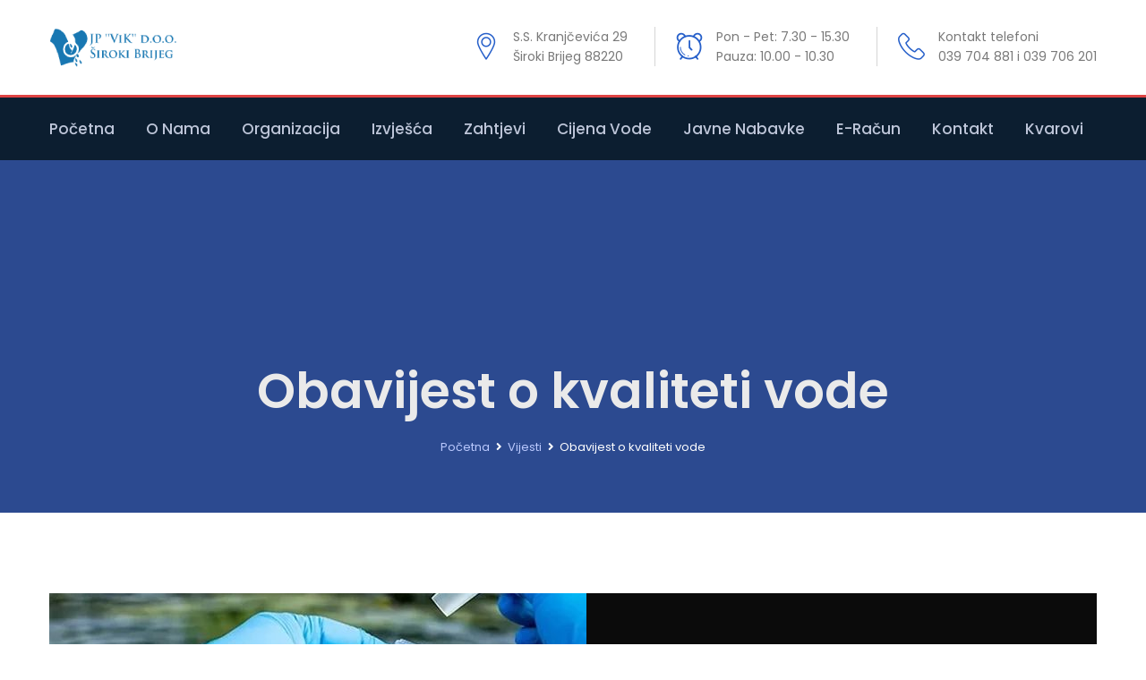

--- FILE ---
content_type: text/html; charset=UTF-8
request_url: https://vik.ba/2023/02/27/obavijest-o-kvaliteti-vode-3/
body_size: 10296
content:
<!DOCTYPE html>
<html lang="hr">
<head>
<meta charset="UTF-8">
	<link rel="shortcut icon" href="https://vik.ba/wp-content/uploads/2022/07/VIK-LOGO.webp" type="image/x-icon">
	<link rel="icon" href="https://vik.ba/wp-content/uploads/2022/07/VIK-LOGO.webp" type="image/x-icon">
<!-- Responsive -->
<meta http-equiv="X-UA-Compatible" content="IE=edge">
<meta name="viewport" content="width=device-width, initial-scale=1.0, maximum-scale=1.0">

<title>Obavijest o kvaliteti vode &#8211; www.vik.ba</title>
<meta name='robots' content='max-image-preview:large' />
<link rel='dns-prefetch' href='//maps.google.com' />
<link rel='dns-prefetch' href='//fonts.googleapis.com' />
<link rel="alternate" type="application/rss+xml" title="www.vik.ba &raquo; Kanal" href="https://vik.ba/feed/" />
<link rel="alternate" type="application/rss+xml" title="www.vik.ba &raquo; Kanal komentara" href="https://vik.ba/comments/feed/" />
<link rel="alternate" title="oEmbed (JSON)" type="application/json+oembed" href="https://vik.ba/wp-json/oembed/1.0/embed?url=https%3A%2F%2Fvik.ba%2F2023%2F02%2F27%2Fobavijest-o-kvaliteti-vode-3%2F" />
<link rel="alternate" title="oEmbed (XML)" type="text/xml+oembed" href="https://vik.ba/wp-json/oembed/1.0/embed?url=https%3A%2F%2Fvik.ba%2F2023%2F02%2F27%2Fobavijest-o-kvaliteti-vode-3%2F&#038;format=xml" />
<style id='wp-img-auto-sizes-contain-inline-css' type='text/css'>
img:is([sizes=auto i],[sizes^="auto," i]){contain-intrinsic-size:3000px 1500px}
/*# sourceURL=wp-img-auto-sizes-contain-inline-css */
</style>
<style id='wp-emoji-styles-inline-css' type='text/css'>

	img.wp-smiley, img.emoji {
		display: inline !important;
		border: none !important;
		box-shadow: none !important;
		height: 1em !important;
		width: 1em !important;
		margin: 0 0.07em !important;
		vertical-align: -0.1em !important;
		background: none !important;
		padding: 0 !important;
	}
/*# sourceURL=wp-emoji-styles-inline-css */
</style>
<style id='wp-block-library-inline-css' type='text/css'>
:root{--wp-block-synced-color:#7a00df;--wp-block-synced-color--rgb:122,0,223;--wp-bound-block-color:var(--wp-block-synced-color);--wp-editor-canvas-background:#ddd;--wp-admin-theme-color:#007cba;--wp-admin-theme-color--rgb:0,124,186;--wp-admin-theme-color-darker-10:#006ba1;--wp-admin-theme-color-darker-10--rgb:0,107,160.5;--wp-admin-theme-color-darker-20:#005a87;--wp-admin-theme-color-darker-20--rgb:0,90,135;--wp-admin-border-width-focus:2px}@media (min-resolution:192dpi){:root{--wp-admin-border-width-focus:1.5px}}.wp-element-button{cursor:pointer}:root .has-very-light-gray-background-color{background-color:#eee}:root .has-very-dark-gray-background-color{background-color:#313131}:root .has-very-light-gray-color{color:#eee}:root .has-very-dark-gray-color{color:#313131}:root .has-vivid-green-cyan-to-vivid-cyan-blue-gradient-background{background:linear-gradient(135deg,#00d084,#0693e3)}:root .has-purple-crush-gradient-background{background:linear-gradient(135deg,#34e2e4,#4721fb 50%,#ab1dfe)}:root .has-hazy-dawn-gradient-background{background:linear-gradient(135deg,#faaca8,#dad0ec)}:root .has-subdued-olive-gradient-background{background:linear-gradient(135deg,#fafae1,#67a671)}:root .has-atomic-cream-gradient-background{background:linear-gradient(135deg,#fdd79a,#004a59)}:root .has-nightshade-gradient-background{background:linear-gradient(135deg,#330968,#31cdcf)}:root .has-midnight-gradient-background{background:linear-gradient(135deg,#020381,#2874fc)}:root{--wp--preset--font-size--normal:16px;--wp--preset--font-size--huge:42px}.has-regular-font-size{font-size:1em}.has-larger-font-size{font-size:2.625em}.has-normal-font-size{font-size:var(--wp--preset--font-size--normal)}.has-huge-font-size{font-size:var(--wp--preset--font-size--huge)}.has-text-align-center{text-align:center}.has-text-align-left{text-align:left}.has-text-align-right{text-align:right}.has-fit-text{white-space:nowrap!important}#end-resizable-editor-section{display:none}.aligncenter{clear:both}.items-justified-left{justify-content:flex-start}.items-justified-center{justify-content:center}.items-justified-right{justify-content:flex-end}.items-justified-space-between{justify-content:space-between}.screen-reader-text{border:0;clip-path:inset(50%);height:1px;margin:-1px;overflow:hidden;padding:0;position:absolute;width:1px;word-wrap:normal!important}.screen-reader-text:focus{background-color:#ddd;clip-path:none;color:#444;display:block;font-size:1em;height:auto;left:5px;line-height:normal;padding:15px 23px 14px;text-decoration:none;top:5px;width:auto;z-index:100000}html :where(.has-border-color){border-style:solid}html :where([style*=border-top-color]){border-top-style:solid}html :where([style*=border-right-color]){border-right-style:solid}html :where([style*=border-bottom-color]){border-bottom-style:solid}html :where([style*=border-left-color]){border-left-style:solid}html :where([style*=border-width]){border-style:solid}html :where([style*=border-top-width]){border-top-style:solid}html :where([style*=border-right-width]){border-right-style:solid}html :where([style*=border-bottom-width]){border-bottom-style:solid}html :where([style*=border-left-width]){border-left-style:solid}html :where(img[class*=wp-image-]){height:auto;max-width:100%}:where(figure){margin:0 0 1em}html :where(.is-position-sticky){--wp-admin--admin-bar--position-offset:var(--wp-admin--admin-bar--height,0px)}@media screen and (max-width:600px){html :where(.is-position-sticky){--wp-admin--admin-bar--position-offset:0px}}

/*# sourceURL=wp-block-library-inline-css */
</style><style id='global-styles-inline-css' type='text/css'>
:root{--wp--preset--aspect-ratio--square: 1;--wp--preset--aspect-ratio--4-3: 4/3;--wp--preset--aspect-ratio--3-4: 3/4;--wp--preset--aspect-ratio--3-2: 3/2;--wp--preset--aspect-ratio--2-3: 2/3;--wp--preset--aspect-ratio--16-9: 16/9;--wp--preset--aspect-ratio--9-16: 9/16;--wp--preset--color--black: #000000;--wp--preset--color--cyan-bluish-gray: #abb8c3;--wp--preset--color--white: #ffffff;--wp--preset--color--pale-pink: #f78da7;--wp--preset--color--vivid-red: #cf2e2e;--wp--preset--color--luminous-vivid-orange: #ff6900;--wp--preset--color--luminous-vivid-amber: #fcb900;--wp--preset--color--light-green-cyan: #7bdcb5;--wp--preset--color--vivid-green-cyan: #00d084;--wp--preset--color--pale-cyan-blue: #8ed1fc;--wp--preset--color--vivid-cyan-blue: #0693e3;--wp--preset--color--vivid-purple: #9b51e0;--wp--preset--color--strong-yellow: #2c4a90;--wp--preset--color--dark-blue: #2c4a90;--wp--preset--color--dark-red: #f64e49;--wp--preset--color--strong-white: #fff;--wp--preset--color--light-black: #242424;--wp--preset--color--very-light-gray: #797979;--wp--preset--color--very-dark-black: #000000;--wp--preset--gradient--vivid-cyan-blue-to-vivid-purple: linear-gradient(135deg,rgb(6,147,227) 0%,rgb(155,81,224) 100%);--wp--preset--gradient--light-green-cyan-to-vivid-green-cyan: linear-gradient(135deg,rgb(122,220,180) 0%,rgb(0,208,130) 100%);--wp--preset--gradient--luminous-vivid-amber-to-luminous-vivid-orange: linear-gradient(135deg,rgb(252,185,0) 0%,rgb(255,105,0) 100%);--wp--preset--gradient--luminous-vivid-orange-to-vivid-red: linear-gradient(135deg,rgb(255,105,0) 0%,rgb(207,46,46) 100%);--wp--preset--gradient--very-light-gray-to-cyan-bluish-gray: linear-gradient(135deg,rgb(238,238,238) 0%,rgb(169,184,195) 100%);--wp--preset--gradient--cool-to-warm-spectrum: linear-gradient(135deg,rgb(74,234,220) 0%,rgb(151,120,209) 20%,rgb(207,42,186) 40%,rgb(238,44,130) 60%,rgb(251,105,98) 80%,rgb(254,248,76) 100%);--wp--preset--gradient--blush-light-purple: linear-gradient(135deg,rgb(255,206,236) 0%,rgb(152,150,240) 100%);--wp--preset--gradient--blush-bordeaux: linear-gradient(135deg,rgb(254,205,165) 0%,rgb(254,45,45) 50%,rgb(107,0,62) 100%);--wp--preset--gradient--luminous-dusk: linear-gradient(135deg,rgb(255,203,112) 0%,rgb(199,81,192) 50%,rgb(65,88,208) 100%);--wp--preset--gradient--pale-ocean: linear-gradient(135deg,rgb(255,245,203) 0%,rgb(182,227,212) 50%,rgb(51,167,181) 100%);--wp--preset--gradient--electric-grass: linear-gradient(135deg,rgb(202,248,128) 0%,rgb(113,206,126) 100%);--wp--preset--gradient--midnight: linear-gradient(135deg,rgb(2,3,129) 0%,rgb(40,116,252) 100%);--wp--preset--font-size--small: 10px;--wp--preset--font-size--medium: 20px;--wp--preset--font-size--large: 24px;--wp--preset--font-size--x-large: 42px;--wp--preset--font-size--normal: 15px;--wp--preset--font-size--huge: 36px;--wp--preset--spacing--20: 0.44rem;--wp--preset--spacing--30: 0.67rem;--wp--preset--spacing--40: 1rem;--wp--preset--spacing--50: 1.5rem;--wp--preset--spacing--60: 2.25rem;--wp--preset--spacing--70: 3.38rem;--wp--preset--spacing--80: 5.06rem;--wp--preset--shadow--natural: 6px 6px 9px rgba(0, 0, 0, 0.2);--wp--preset--shadow--deep: 12px 12px 50px rgba(0, 0, 0, 0.4);--wp--preset--shadow--sharp: 6px 6px 0px rgba(0, 0, 0, 0.2);--wp--preset--shadow--outlined: 6px 6px 0px -3px rgb(255, 255, 255), 6px 6px rgb(0, 0, 0);--wp--preset--shadow--crisp: 6px 6px 0px rgb(0, 0, 0);}:where(.is-layout-flex){gap: 0.5em;}:where(.is-layout-grid){gap: 0.5em;}body .is-layout-flex{display: flex;}.is-layout-flex{flex-wrap: wrap;align-items: center;}.is-layout-flex > :is(*, div){margin: 0;}body .is-layout-grid{display: grid;}.is-layout-grid > :is(*, div){margin: 0;}:where(.wp-block-columns.is-layout-flex){gap: 2em;}:where(.wp-block-columns.is-layout-grid){gap: 2em;}:where(.wp-block-post-template.is-layout-flex){gap: 1.25em;}:where(.wp-block-post-template.is-layout-grid){gap: 1.25em;}.has-black-color{color: var(--wp--preset--color--black) !important;}.has-cyan-bluish-gray-color{color: var(--wp--preset--color--cyan-bluish-gray) !important;}.has-white-color{color: var(--wp--preset--color--white) !important;}.has-pale-pink-color{color: var(--wp--preset--color--pale-pink) !important;}.has-vivid-red-color{color: var(--wp--preset--color--vivid-red) !important;}.has-luminous-vivid-orange-color{color: var(--wp--preset--color--luminous-vivid-orange) !important;}.has-luminous-vivid-amber-color{color: var(--wp--preset--color--luminous-vivid-amber) !important;}.has-light-green-cyan-color{color: var(--wp--preset--color--light-green-cyan) !important;}.has-vivid-green-cyan-color{color: var(--wp--preset--color--vivid-green-cyan) !important;}.has-pale-cyan-blue-color{color: var(--wp--preset--color--pale-cyan-blue) !important;}.has-vivid-cyan-blue-color{color: var(--wp--preset--color--vivid-cyan-blue) !important;}.has-vivid-purple-color{color: var(--wp--preset--color--vivid-purple) !important;}.has-black-background-color{background-color: var(--wp--preset--color--black) !important;}.has-cyan-bluish-gray-background-color{background-color: var(--wp--preset--color--cyan-bluish-gray) !important;}.has-white-background-color{background-color: var(--wp--preset--color--white) !important;}.has-pale-pink-background-color{background-color: var(--wp--preset--color--pale-pink) !important;}.has-vivid-red-background-color{background-color: var(--wp--preset--color--vivid-red) !important;}.has-luminous-vivid-orange-background-color{background-color: var(--wp--preset--color--luminous-vivid-orange) !important;}.has-luminous-vivid-amber-background-color{background-color: var(--wp--preset--color--luminous-vivid-amber) !important;}.has-light-green-cyan-background-color{background-color: var(--wp--preset--color--light-green-cyan) !important;}.has-vivid-green-cyan-background-color{background-color: var(--wp--preset--color--vivid-green-cyan) !important;}.has-pale-cyan-blue-background-color{background-color: var(--wp--preset--color--pale-cyan-blue) !important;}.has-vivid-cyan-blue-background-color{background-color: var(--wp--preset--color--vivid-cyan-blue) !important;}.has-vivid-purple-background-color{background-color: var(--wp--preset--color--vivid-purple) !important;}.has-black-border-color{border-color: var(--wp--preset--color--black) !important;}.has-cyan-bluish-gray-border-color{border-color: var(--wp--preset--color--cyan-bluish-gray) !important;}.has-white-border-color{border-color: var(--wp--preset--color--white) !important;}.has-pale-pink-border-color{border-color: var(--wp--preset--color--pale-pink) !important;}.has-vivid-red-border-color{border-color: var(--wp--preset--color--vivid-red) !important;}.has-luminous-vivid-orange-border-color{border-color: var(--wp--preset--color--luminous-vivid-orange) !important;}.has-luminous-vivid-amber-border-color{border-color: var(--wp--preset--color--luminous-vivid-amber) !important;}.has-light-green-cyan-border-color{border-color: var(--wp--preset--color--light-green-cyan) !important;}.has-vivid-green-cyan-border-color{border-color: var(--wp--preset--color--vivid-green-cyan) !important;}.has-pale-cyan-blue-border-color{border-color: var(--wp--preset--color--pale-cyan-blue) !important;}.has-vivid-cyan-blue-border-color{border-color: var(--wp--preset--color--vivid-cyan-blue) !important;}.has-vivid-purple-border-color{border-color: var(--wp--preset--color--vivid-purple) !important;}.has-vivid-cyan-blue-to-vivid-purple-gradient-background{background: var(--wp--preset--gradient--vivid-cyan-blue-to-vivid-purple) !important;}.has-light-green-cyan-to-vivid-green-cyan-gradient-background{background: var(--wp--preset--gradient--light-green-cyan-to-vivid-green-cyan) !important;}.has-luminous-vivid-amber-to-luminous-vivid-orange-gradient-background{background: var(--wp--preset--gradient--luminous-vivid-amber-to-luminous-vivid-orange) !important;}.has-luminous-vivid-orange-to-vivid-red-gradient-background{background: var(--wp--preset--gradient--luminous-vivid-orange-to-vivid-red) !important;}.has-very-light-gray-to-cyan-bluish-gray-gradient-background{background: var(--wp--preset--gradient--very-light-gray-to-cyan-bluish-gray) !important;}.has-cool-to-warm-spectrum-gradient-background{background: var(--wp--preset--gradient--cool-to-warm-spectrum) !important;}.has-blush-light-purple-gradient-background{background: var(--wp--preset--gradient--blush-light-purple) !important;}.has-blush-bordeaux-gradient-background{background: var(--wp--preset--gradient--blush-bordeaux) !important;}.has-luminous-dusk-gradient-background{background: var(--wp--preset--gradient--luminous-dusk) !important;}.has-pale-ocean-gradient-background{background: var(--wp--preset--gradient--pale-ocean) !important;}.has-electric-grass-gradient-background{background: var(--wp--preset--gradient--electric-grass) !important;}.has-midnight-gradient-background{background: var(--wp--preset--gradient--midnight) !important;}.has-small-font-size{font-size: var(--wp--preset--font-size--small) !important;}.has-medium-font-size{font-size: var(--wp--preset--font-size--medium) !important;}.has-large-font-size{font-size: var(--wp--preset--font-size--large) !important;}.has-x-large-font-size{font-size: var(--wp--preset--font-size--x-large) !important;}
/*# sourceURL=global-styles-inline-css */
</style>

<style id='classic-theme-styles-inline-css' type='text/css'>
/*! This file is auto-generated */
.wp-block-button__link{color:#fff;background-color:#32373c;border-radius:9999px;box-shadow:none;text-decoration:none;padding:calc(.667em + 2px) calc(1.333em + 2px);font-size:1.125em}.wp-block-file__button{background:#32373c;color:#fff;text-decoration:none}
/*# sourceURL=/wp-includes/css/classic-themes.min.css */
</style>
<link rel='stylesheet' id='contact-form-7-css' href='https://vik.ba/wp-content/plugins/contact-form-7/includes/css/styles.css?ver=5.7.5.1' type='text/css' media='all' />
<link rel='stylesheet' id='woocommerce-layout-css' href='https://vik.ba/wp-content/plugins/woocommerce/assets/css/woocommerce-layout.css?ver=7.6.0' type='text/css' media='all' />
<link rel='stylesheet' id='woocommerce-smallscreen-css' href='https://vik.ba/wp-content/plugins/woocommerce/assets/css/woocommerce-smallscreen.css?ver=7.6.0' type='text/css' media='only screen and (max-width: 768px)' />
<link rel='stylesheet' id='woocommerce-general-css' href='https://vik.ba/wp-content/plugins/woocommerce/assets/css/woocommerce.css?ver=7.6.0' type='text/css' media='all' />
<style id='woocommerce-inline-inline-css' type='text/css'>
.woocommerce form .form-row .required { visibility: visible; }
/*# sourceURL=woocommerce-inline-inline-css */
</style>
<link rel='stylesheet' id='bootstrap-css' href='https://vik.ba/wp-content/themes/VIK/css/bootstrap.css?ver=6.9' type='text/css' media='all' />
<link rel='stylesheet' id='font-awesome-css' href='https://vik.ba/wp-content/themes/VIK/css/font-awesome.css?ver=6.9' type='text/css' media='all' />
<link rel='stylesheet' id='flaticon-css' href='https://vik.ba/wp-content/themes/VIK/css/flaticon.css?ver=6.9' type='text/css' media='all' />
<link rel='stylesheet' id='animate-css' href='https://vik.ba/wp-content/themes/VIK/css/animate.css?ver=6.9' type='text/css' media='all' />
<link rel='stylesheet' id='hover-css' href='https://vik.ba/wp-content/themes/VIK/css/hover.css?ver=6.9' type='text/css' media='all' />
<link rel='stylesheet' id='owl-css' href='https://vik.ba/wp-content/themes/VIK/css/owl.css?ver=6.9' type='text/css' media='all' />
<link rel='stylesheet' id='gui-css' href='https://vik.ba/wp-content/themes/VIK/css/gui.css?ver=6.9' type='text/css' media='all' />
<link rel='stylesheet' id='jquery-fancybox-css' href='https://vik.ba/wp-content/themes/VIK/css/jquery.fancybox.min.css?ver=6.9' type='text/css' media='all' />
<link rel='stylesheet' id='bootstrap-touchspin-css' href='https://vik.ba/wp-content/themes/VIK/css/jquery.bootstrap-touchspin.css?ver=6.9' type='text/css' media='all' />
<link rel='stylesheet' id='fixnox-main-style-css' href='https://vik.ba/wp-content/themes/VIK/style.css?ver=6.9' type='text/css' media='all' />
<link rel='stylesheet' id='fixnox-tut-style-css' href='https://vik.ba/wp-content/themes/VIK/css/tut.css?ver=6.9' type='text/css' media='all' />
<link rel='stylesheet' id='fixnox-custom-style-css' href='https://vik.ba/wp-content/themes/VIK/css/custom.css?ver=6.9' type='text/css' media='all' />
<link rel='stylesheet' id='fixnox-gutenberg-style-css' href='https://vik.ba/wp-content/themes/VIK/css/gutenberg.css?ver=6.9' type='text/css' media='all' />
<link rel='stylesheet' id='fixnox-responsive-css' href='https://vik.ba/wp-content/themes/VIK/css/responsive.css?ver=6.9' type='text/css' media='all' />
<link rel='stylesheet' id='fixnox_woocommerce-css' href='https://vik.ba/wp-content/themes/VIK/css/woocommerce.css?ver=6.9' type='text/css' media='all' />
<link rel='stylesheet' id='fixnox-theme-slug-fonts-css' href='https://fonts.googleapis.com/css?family=Lato%3A100%2C100i%2C300%2C300i%2C400%2C400i%2C700%2C700i%2C900%2C900i%7CLora%3A400%2C400i%2C700%2C700i%7COpen+Sans%3A300%2C300i%2C400%2C400i%2C600%2C600i%2C700%2C700i%2C800%2C800i%7CPoppins%3A100%2C100i%2C200%2C200i%2C300%2C300i%2C400%2C400i%2C500%2C500i%2C600%2C600i%2C700%2C700i%2C800%2C800i%2C900%2C900i&#038;subset=latin%2Clatin-ext' type='text/css' media='all' />
<link rel='stylesheet' id='open-sans-css' href='https://fonts.googleapis.com/css?family=Open+Sans%3A300italic%2C400italic%2C600italic%2C300%2C400%2C600&#038;subset=latin%2Clatin-ext&#038;display=fallback&#038;ver=6.9' type='text/css' media='all' />
<link rel='stylesheet' id='chocolate-classical-sans-css' href='//fonts.googleapis.com/css?family=Chocolate+Classical+Sans%3Aregular&#038;subset=chinese-traditional%2Ccyrillic%2Clatin%2Clatin-ext%2Cvietnamese&#038;ver=2.9.6' type='text/css' media='all' />
<link rel='stylesheet' id='cal-sans-css' href='//fonts.googleapis.com/css?family=Cal+Sans%3Aregular&#038;subset=latin%2Clatin-ext%2Cvietnamese&#038;ver=2.9.6' type='text/css' media='all' />
<link rel='stylesheet' id='kc-general-css' href='https://vik.ba/wp-content/plugins/kingcomposer/assets/frontend/css/kingcomposer.min.css?ver=2.9.6' type='text/css' media='all' />
<link rel='stylesheet' id='kc-animate-css' href='https://vik.ba/wp-content/plugins/kingcomposer/assets/css/animate.css?ver=2.9.6' type='text/css' media='all' />
<link rel='stylesheet' id='kc-icon-1-css' href='https://vik.ba/wp-content/themes/VIK/css/flaticon.css?ver=2.9.6' type='text/css' media='all' />
<link rel='stylesheet' id='kc-icon-2-css' href='https://vik.ba/wp-content/plugins/kingcomposer/assets/css/icons.css?ver=2.9.6' type='text/css' media='all' />
<script type="text/javascript" src="https://vik.ba/wp-includes/js/jquery/jquery.min.js?ver=3.7.1" id="jquery-core-js"></script>
<script type="text/javascript" src="https://vik.ba/wp-includes/js/jquery/jquery-migrate.min.js?ver=3.4.1" id="jquery-migrate-js"></script>
<script type="text/javascript" src="https://maps.google.com/maps/api/js?key=AIzaSyBhRfpxP8pyckIWC0eq7vMnEBI5_wGar3k&amp;ver=6.9" id="fixnox-map-api-js"></script>
<link rel="https://api.w.org/" href="https://vik.ba/wp-json/" /><link rel="alternate" title="JSON" type="application/json" href="https://vik.ba/wp-json/wp/v2/posts/842" /><link rel="EditURI" type="application/rsd+xml" title="RSD" href="https://vik.ba/xmlrpc.php?rsd" />
<meta name="generator" content="WordPress 6.9" />
<meta name="generator" content="WooCommerce 7.6.0" />
<link rel="canonical" href="https://vik.ba/2023/02/27/obavijest-o-kvaliteti-vode-3/" />
<link rel='shortlink' href='https://vik.ba/?p=842' />
<script type="text/javascript">var kc_script_data={ajax_url:"https://vik.ba/wp-admin/admin-ajax.php"}</script>	<noscript><style>.woocommerce-product-gallery{ opacity: 1 !important; }</style></noscript>
	<style type="text/css">.recentcomments a{display:inline !important;padding:0 !important;margin:0 !important;}</style><meta name="generator" content="Powered by Slider Revolution 6.5.20 - responsive, Mobile-Friendly Slider Plugin for WordPress with comfortable drag and drop interface." />
<script>function setREVStartSize(e){
			//window.requestAnimationFrame(function() {
				window.RSIW = window.RSIW===undefined ? window.innerWidth : window.RSIW;
				window.RSIH = window.RSIH===undefined ? window.innerHeight : window.RSIH;
				try {
					var pw = document.getElementById(e.c).parentNode.offsetWidth,
						newh;
					pw = pw===0 || isNaN(pw) ? window.RSIW : pw;
					e.tabw = e.tabw===undefined ? 0 : parseInt(e.tabw);
					e.thumbw = e.thumbw===undefined ? 0 : parseInt(e.thumbw);
					e.tabh = e.tabh===undefined ? 0 : parseInt(e.tabh);
					e.thumbh = e.thumbh===undefined ? 0 : parseInt(e.thumbh);
					e.tabhide = e.tabhide===undefined ? 0 : parseInt(e.tabhide);
					e.thumbhide = e.thumbhide===undefined ? 0 : parseInt(e.thumbhide);
					e.mh = e.mh===undefined || e.mh=="" || e.mh==="auto" ? 0 : parseInt(e.mh,0);
					if(e.layout==="fullscreen" || e.l==="fullscreen")
						newh = Math.max(e.mh,window.RSIH);
					else{
						e.gw = Array.isArray(e.gw) ? e.gw : [e.gw];
						for (var i in e.rl) if (e.gw[i]===undefined || e.gw[i]===0) e.gw[i] = e.gw[i-1];
						e.gh = e.el===undefined || e.el==="" || (Array.isArray(e.el) && e.el.length==0)? e.gh : e.el;
						e.gh = Array.isArray(e.gh) ? e.gh : [e.gh];
						for (var i in e.rl) if (e.gh[i]===undefined || e.gh[i]===0) e.gh[i] = e.gh[i-1];
											
						var nl = new Array(e.rl.length),
							ix = 0,
							sl;
						e.tabw = e.tabhide>=pw ? 0 : e.tabw;
						e.thumbw = e.thumbhide>=pw ? 0 : e.thumbw;
						e.tabh = e.tabhide>=pw ? 0 : e.tabh;
						e.thumbh = e.thumbhide>=pw ? 0 : e.thumbh;
						for (var i in e.rl) nl[i] = e.rl[i]<window.RSIW ? 0 : e.rl[i];
						sl = nl[0];
						for (var i in nl) if (sl>nl[i] && nl[i]>0) { sl = nl[i]; ix=i;}
						var m = pw>(e.gw[ix]+e.tabw+e.thumbw) ? 1 : (pw-(e.tabw+e.thumbw)) / (e.gw[ix]);
						newh =  (e.gh[ix] * m) + (e.tabh + e.thumbh);
					}
					var el = document.getElementById(e.c);
					if (el!==null && el) el.style.height = newh+"px";
					el = document.getElementById(e.c+"_wrapper");
					if (el!==null && el) {
						el.style.height = newh+"px";
						el.style.display = "block";
					}
				} catch(e){
					console.log("Failure at Presize of Slider:" + e)
				}
			//});
		  };</script>
<link rel='stylesheet' id='rs-plugin-settings-css' href='https://vik.ba/wp-content/plugins/revslider/public/assets/css/rs6.css?ver=6.5.20' type='text/css' media='all' />
<style id='rs-plugin-settings-inline-css' type='text/css'>
#rs-demo-id {}
/*# sourceURL=rs-plugin-settings-inline-css */
</style>
</head>

<body class="wp-singular post-template-default single single-post postid-842 single-format-standard wp-theme-VIK theme-VIK kc-css-system woocommerce-no-js">

<div class="page-wrapper">
 	
     	
     	
    <!-- Main Header-->
    <header class="main-header header-style-two">
    
    	<!--Header-Upper-->
        <div class="header-upper">
        	<div class="auto-container clearfix">
            	
                <div class="pull-left logo-outer">
                                            <div class="logo"><a href="https://vik.ba/"><img src="https://vik.ba/wp-content/uploads/2022/07/VIK-LOGO.webp" class="logo" alt="Fixnox" title="Fixnox"></a></div>
                                    </div>
                    
                <div class="pull-right upper-right clearfix">
                    
					                        <!--Info Box-->
                        <div class="upper-column info-box">
                            <div class="icon-box"><span class="flaticon-location-pin"></span></div>
                            <ul>
                                <li>S.S. Kranjčevića 29 <br> Široki Brijeg 88220</li>
                            </ul>
                        </div>
                                        
                                            <!--Info Box-->
                        <div class="upper-column info-box">
                            <div class="icon-box"><span class="flaticon-alarm-clock-outline"></span></div>
                            <ul>
                                <li>Pon - Pet: 7.30 - 15.30 <br> Pauza: 10.00 - 10.30</li>
                            </ul>
                        </div>
                                        
                                            <!--Info Box-->
                        <div class="upper-column info-box">
                            <div class="icon-box"><span class="flaticon-telephone"></span></div>
                            <ul>
                                <li>Kontakt telefoni <br> 039 704 881 i 039 706 201</li>
                            </ul>
                        </div>
                                    </div>
                
            </div>
        </div>
        <!--End Header Upper-->
        
        <!--Header Lower-->
        <div class="header-lower">
        	<div class="auto-container">
            	<div class="nav-outer clearfix">
                    <!-- Main Menu -->
                    <nav class="main-menu">
                        <div class="navbar-header">
                            <!-- Toggle Button -->    	
                            <button type="button" class="navbar-toggle" data-toggle="collapse" data-target=".navbar-collapse">
                            <span class="icon-bar"></span>
                            <span class="icon-bar"></span>
                            <span class="icon-bar"></span>
                            </button>
                        </div>
                        
                        <div class="navbar-collapse collapse clearfix">
                            <ul class="navigation clearfix">
                                <li id="menu-item-453" class="menu-item menu-item-type-custom menu-item-object-custom menu-item-453"><a title="Početna" href="http://www.vik.ba" class="hvr-underline-from-left1" data-scroll data-options="easing: easeOutQuart">Početna</a></li>
<li id="menu-item-552" class="menu-item menu-item-type-post_type menu-item-object-page menu-item-552"><a title="O nama" href="https://vik.ba/o-nama/" class="hvr-underline-from-left1" data-scroll data-options="easing: easeOutQuart">O nama</a></li>
<li id="menu-item-545" class="menu-item menu-item-type-post_type menu-item-object-page menu-item-545"><a title="Organizacija" href="https://vik.ba/organizacija/" class="hvr-underline-from-left1" data-scroll data-options="easing: easeOutQuart">Organizacija</a></li>
<li id="menu-item-686" class="menu-item menu-item-type-post_type menu-item-object-page menu-item-686"><a title="Izvješća" href="https://vik.ba/izvjesca/" class="hvr-underline-from-left1" data-scroll data-options="easing: easeOutQuart">Izvješća</a></li>
<li id="menu-item-546" class="menu-item menu-item-type-post_type menu-item-object-page menu-item-546"><a title="Zahtjevi" href="https://vik.ba/propisi/" class="hvr-underline-from-left1" data-scroll data-options="easing: easeOutQuart">Zahtjevi</a></li>
<li id="menu-item-760" class="menu-item menu-item-type-post_type menu-item-object-page menu-item-760"><a title="Cijena vode" href="https://vik.ba/cijena-vode/" class="hvr-underline-from-left1" data-scroll data-options="easing: easeOutQuart">Cijena vode</a></li>
<li id="menu-item-688" class="menu-item menu-item-type-post_type menu-item-object-page menu-item-688"><a title="Javne nabavke" href="https://vik.ba/javne-nabavke/" class="hvr-underline-from-left1" data-scroll data-options="easing: easeOutQuart">Javne nabavke</a></li>
<li id="menu-item-685" class="menu-item menu-item-type-post_type menu-item-object-page menu-item-685"><a title="e-Račun" href="https://vik.ba/e-racun/" class="hvr-underline-from-left1" data-scroll data-options="easing: easeOutQuart">e-Račun</a></li>
<li id="menu-item-493" class="menu-item menu-item-type-post_type menu-item-object-page menu-item-493"><a title="Kontakt" href="https://vik.ba/kontakt/" class="hvr-underline-from-left1" data-scroll data-options="easing: easeOutQuart">Kontakt</a></li>
<li id="menu-item-687" class="menu-item menu-item-type-post_type menu-item-object-page menu-item-687"><a title="Kvarovi" href="https://vik.ba/kvarovi/" class="hvr-underline-from-left1" data-scroll data-options="easing: easeOutQuart">Kvarovi</a></li>
                             </ul>
                        </div>
                    </nav>
                    
                                        
                                        
                </div>
            </div>
        </div>
        <!--End Header Lower-->
        
        <!--Sticky Header-->
        <div class="sticky-header">
        	<div class="auto-container clearfix">
            	
            	<!--Logo-->
            	<div class="logo pull-left">
                	                        <a href="https://vik.ba/" class="img-responsive"><img src="https://vik.ba/wp-content/uploads/2022/08/LOGO.png" alt="Fixnox" title="Fixnox"></a>
                                    </div>
                
                <!--Right Col-->
                <div class="right-col pull-right">
                	<!-- Main Menu -->
                    <nav class="main-menu">
                        <div class="navbar-header">
                            <!-- Toggle Button -->    	
                            <button type="button" class="navbar-toggle" data-toggle="collapse" data-target=".navbar-collapse">
                                <span class="icon-bar"></span>
                                <span class="icon-bar"></span>
                                <span class="icon-bar"></span>
                            </button>
                        </div>
                        
                        <div class="navbar-collapse collapse clearfix">
                            <ul class="navigation clearfix">
                                <li class="menu-item menu-item-type-custom menu-item-object-custom menu-item-453"><a title="Početna" href="http://www.vik.ba" class="hvr-underline-from-left1" data-scroll data-options="easing: easeOutQuart">Početna</a></li>
<li class="menu-item menu-item-type-post_type menu-item-object-page menu-item-552"><a title="O nama" href="https://vik.ba/o-nama/" class="hvr-underline-from-left1" data-scroll data-options="easing: easeOutQuart">O nama</a></li>
<li class="menu-item menu-item-type-post_type menu-item-object-page menu-item-545"><a title="Organizacija" href="https://vik.ba/organizacija/" class="hvr-underline-from-left1" data-scroll data-options="easing: easeOutQuart">Organizacija</a></li>
<li class="menu-item menu-item-type-post_type menu-item-object-page menu-item-686"><a title="Izvješća" href="https://vik.ba/izvjesca/" class="hvr-underline-from-left1" data-scroll data-options="easing: easeOutQuart">Izvješća</a></li>
<li class="menu-item menu-item-type-post_type menu-item-object-page menu-item-546"><a title="Zahtjevi" href="https://vik.ba/propisi/" class="hvr-underline-from-left1" data-scroll data-options="easing: easeOutQuart">Zahtjevi</a></li>
<li class="menu-item menu-item-type-post_type menu-item-object-page menu-item-760"><a title="Cijena vode" href="https://vik.ba/cijena-vode/" class="hvr-underline-from-left1" data-scroll data-options="easing: easeOutQuart">Cijena vode</a></li>
<li class="menu-item menu-item-type-post_type menu-item-object-page menu-item-688"><a title="Javne nabavke" href="https://vik.ba/javne-nabavke/" class="hvr-underline-from-left1" data-scroll data-options="easing: easeOutQuart">Javne nabavke</a></li>
<li class="menu-item menu-item-type-post_type menu-item-object-page menu-item-685"><a title="e-Račun" href="https://vik.ba/e-racun/" class="hvr-underline-from-left1" data-scroll data-options="easing: easeOutQuart">e-Račun</a></li>
<li class="menu-item menu-item-type-post_type menu-item-object-page menu-item-493"><a title="Kontakt" href="https://vik.ba/kontakt/" class="hvr-underline-from-left1" data-scroll data-options="easing: easeOutQuart">Kontakt</a></li>
<li class="menu-item menu-item-type-post_type menu-item-object-page menu-item-687"><a title="Kvarovi" href="https://vik.ba/kvarovi/" class="hvr-underline-from-left1" data-scroll data-options="easing: easeOutQuart">Kvarovi</a></li>
                             </ul>
                        </div>
                    </nav>
                    <!-- Main Menu End-->
                    
                                    </div>
                
            </div>
        </div>
        <!--End Sticky Header-->
    
    </header>
    <!--End Main Header -->
<!--Page Title-->
<section class="page-title" >
    <div class="auto-container">
        <h1>  Obavijest o kvaliteti vode</h1>
        <ul class="page-breadcrumb"><li><a href="https://vik.ba/">Početna</a></li><li><a href="https://vik.ba/category/vijesti/">Vijesti</a></li><li>Obavijest o kvaliteti vode</li></ul>    </div>
</section>
<!--End Page Title-->

<!--Sidebar Page Container-->
<div class="sidebar-page-container">
    <div class="auto-container">
        <div class="row clearfix">
            
            <!-- sidebar area -->
			            
            <!--Content Side-->	
            <div class="content-side  col-lg-12 col-md-12 col-sm-12 col-xs-12 ">
                
                <!--Default Section-->
                <div class="blog-single ">
                
                	<!--Blog Post-->
                    <div class="thm-unit-test">
						
						                    		
                            <!--News Block Two-->
                            <div class="news-block-two">
                                <div class="inner-box">
                                                                            <div class="image">
                                            <img width="600" height="360" src="https://vik.ba/wp-content/uploads/2022/12/image-1-600x360.png" class="attachment-fixnox_1170x360 size-fixnox_1170x360 wp-post-image" alt="" decoding="async" fetchpriority="high" srcset="https://vik.ba/wp-content/uploads/2022/12/image-1-600x360.png 600w, https://vik.ba/wp-content/uploads/2022/12/image-1-370x221.png 370w" sizes="(max-width: 600px) 100vw, 600px" />                                        </div>
                                                                        
                                    <div class="lower-content">
                                        <div class="upper-box clearfix">
                                        	                                            <div class="posted-date pull-left">27 veljače, 2023</div>
                                                                                        <ul class="post-meta pull-right ">
                                                <li>Objavio:  ViK</li>
                                                                                                <li>0 Comments</li>
                                            </ul>
                                        </div>
                                        <div class="lower-box text">
                                            <p>Zbog povećanih količina padalina tijekom vikenda došlo je do zamućenja vode, stoga molimo sve korisnike vodoopskrbnog sustava Široki Brijeg da zbog svoje sigurnosti vodu prokuhavaju ili koriste flaširanu vodu do daljnjega.</p>
                                            <div class="clearfix"></div>
                                            <br>
                                                                                    </div>
                                    </div>
                                </div>
                            </div>
                            
                            <!-- comment area -->
							<div itemscope itemtype="https://schema.org/Comment" id="comments" class="post-comments comment-area clearfix">
	 
     
    	    
</div><!-- #comments --><!-- end comments -->    
                            
                            <!--Posts Nav-->
                            <div class="posts-nav">
                                <div class="clearfix">
                                    <div class="pull-left">
                                        <a href="https://vik.ba/2023/02/24/prekid-vodoopskrbe/" rel="prev"><div class="prev-post"><span class="fa fa-long-arrow-left"></span> &nbsp;&nbsp;&nbsp; Prev Post</div></a>                                    </div>
                                    <div class="pull-right">
                                        <a href="https://vik.ba/2023/03/17/prekid-vodoopskrbe-u-ulici-dr-jure-grubisica/" rel="next"><div class="next-post">Next Post &nbsp;&nbsp;&nbsp; <span class="fa fa-long-arrow-right"></span> </div></a>                                    </div>                                
                                </div>
                            </div>
                        
                    	                	
                    </div>
                
                </div>
                
            </div>
            <!--Content Side-->
            
            <!-- sidebar area -->
			        </div>
    </div>
</div>

	
	<div class="clearfix"></div>
    
    <!--Main Footer-->
    <footer class="main-footer">
    	
                
        			                
                    <!--Footer Bottom-->
            <div class="footer-bottom">
                <div class="auto-container">
                    <div class="inner-container">
                        <div class="row clearfix">
                            <div class="column col-md-8 col-sm-12 col-xs-12">
                                <ul>
                                    <li>© Copyright "Vodovod i kanalizacija" d.o.o., 2022.</li>
                                    <li>Created by <a href="#">MO</a></li>
                                </ul>
                            </div>
                            
                            <div class="purchase-column col-md-4 col-sm-12 col-xs-12">
                                                            </div>
                        </div>
                    </div>
                </div>
            </div>
            </footer>
    <!--End Main Footer-->
    
</div>
<!--End pagewrapper-->

<!--Scroll to top-->
<div class="scroll-to-top scroll-to-target" data-target="html"><span class="fa fa-arrow-up"></span></div>


		<script>
			window.RS_MODULES = window.RS_MODULES || {};
			window.RS_MODULES.modules = window.RS_MODULES.modules || {};
			window.RS_MODULES.waiting = window.RS_MODULES.waiting || [];
			window.RS_MODULES.defered = true;
			window.RS_MODULES.moduleWaiting = window.RS_MODULES.moduleWaiting || {};
			window.RS_MODULES.type = 'compiled';
		</script>
		<script type="speculationrules">
{"prefetch":[{"source":"document","where":{"and":[{"href_matches":"/*"},{"not":{"href_matches":["/wp-*.php","/wp-admin/*","/wp-content/uploads/*","/wp-content/*","/wp-content/plugins/*","/wp-content/themes/VIK/*","/*\\?(.+)"]}},{"not":{"selector_matches":"a[rel~=\"nofollow\"]"}},{"not":{"selector_matches":".no-prefetch, .no-prefetch a"}}]},"eagerness":"conservative"}]}
</script>
	<script type="text/javascript">
		(function () {
			var c = document.body.className;
			c = c.replace(/woocommerce-no-js/, 'woocommerce-js');
			document.body.className = c;
		})();
	</script>
	<script type="text/javascript" src="https://vik.ba/wp-content/plugins/contact-form-7/includes/swv/js/index.js?ver=5.7.5.1" id="swv-js"></script>
<script type="text/javascript" id="contact-form-7-js-extra">
/* <![CDATA[ */
var wpcf7 = {"api":{"root":"https://vik.ba/wp-json/","namespace":"contact-form-7/v1"}};
//# sourceURL=contact-form-7-js-extra
/* ]]> */
</script>
<script type="text/javascript" src="https://vik.ba/wp-content/plugins/contact-form-7/includes/js/index.js?ver=5.7.5.1" id="contact-form-7-js"></script>
<script type="text/javascript" src="https://vik.ba/wp-content/plugins/revslider/public/assets/js/rbtools.min.js?ver=6.5.18" defer async id="tp-tools-js"></script>
<script type="text/javascript" src="https://vik.ba/wp-content/plugins/revslider/public/assets/js/rs6.min.js?ver=6.5.20" defer async id="revmin-js"></script>
<script type="text/javascript" src="https://vik.ba/wp-content/plugins/woocommerce/assets/js/jquery-blockui/jquery.blockUI.min.js?ver=2.7.0-wc.7.6.0" id="jquery-blockui-js"></script>
<script type="text/javascript" id="wc-add-to-cart-js-extra">
/* <![CDATA[ */
var wc_add_to_cart_params = {"ajax_url":"/wp-admin/admin-ajax.php","wc_ajax_url":"/?wc-ajax=%%endpoint%%","i18n_view_cart":"View cart","cart_url":"https://vik.ba","is_cart":"","cart_redirect_after_add":"no"};
//# sourceURL=wc-add-to-cart-js-extra
/* ]]> */
</script>
<script type="text/javascript" src="https://vik.ba/wp-content/plugins/woocommerce/assets/js/frontend/add-to-cart.min.js?ver=7.6.0" id="wc-add-to-cart-js"></script>
<script type="text/javascript" src="https://vik.ba/wp-content/plugins/woocommerce/assets/js/js-cookie/js.cookie.min.js?ver=2.1.4-wc.7.6.0" id="js-cookie-js"></script>
<script type="text/javascript" id="woocommerce-js-extra">
/* <![CDATA[ */
var woocommerce_params = {"ajax_url":"/wp-admin/admin-ajax.php","wc_ajax_url":"/?wc-ajax=%%endpoint%%"};
//# sourceURL=woocommerce-js-extra
/* ]]> */
</script>
<script type="text/javascript" src="https://vik.ba/wp-content/plugins/woocommerce/assets/js/frontend/woocommerce.min.js?ver=7.6.0" id="woocommerce-js"></script>
<script type="text/javascript" id="wc-cart-fragments-js-extra">
/* <![CDATA[ */
var wc_cart_fragments_params = {"ajax_url":"/wp-admin/admin-ajax.php","wc_ajax_url":"/?wc-ajax=%%endpoint%%","cart_hash_key":"wc_cart_hash_efea5490b1239f85a9dc6e99bce568e7","fragment_name":"wc_fragments_efea5490b1239f85a9dc6e99bce568e7","request_timeout":"5000"};
//# sourceURL=wc-cart-fragments-js-extra
/* ]]> */
</script>
<script type="text/javascript" src="https://vik.ba/wp-content/plugins/woocommerce/assets/js/frontend/cart-fragments.min.js?ver=7.6.0" id="wc-cart-fragments-js"></script>
<script type="text/javascript" src="https://vik.ba/wp-includes/js/jquery/ui/core.min.js?ver=1.13.3" id="jquery-ui-core-js"></script>
<script type="text/javascript" src="https://vik.ba/wp-content/themes/VIK/js/bootstrap.min.js?ver=6.9" id="bootstrap-js"></script>
<script type="text/javascript" src="https://vik.ba/wp-content/themes/VIK/js/jquery.fancybox.js?ver=2.1.2" id="jquery-fancybox-js"></script>
<script type="text/javascript" src="https://vik.ba/wp-content/themes/VIK/js/mixitup.js?ver=2.1.2" id="jquery-mixitup-js"></script>
<script type="text/javascript" src="https://vik.ba/wp-content/themes/VIK/js/owl.js?ver=6.9" id="owl-js"></script>
<script type="text/javascript" src="https://vik.ba/wp-content/themes/VIK/js/wow.js?ver=6.9" id="wow-js"></script>
<script type="text/javascript" src="https://vik.ba/wp-content/themes/VIK/js/jquery.countdown.js?ver=2.1.2" id="jquery-countdown-js"></script>
<script type="text/javascript" src="https://vik.ba/wp-content/themes/VIK/js/appear.js?ver=2.1.2" id="jquery-appear-js"></script>
<script type="text/javascript" src="https://vik.ba/wp-content/themes/VIK/js/map-script.js?ver=6.9" id="map-script-js"></script>
<script type="text/javascript" src="https://vik.ba/wp-content/themes/VIK/js/script.js?ver=6.9" id="fixnox-main-script-js"></script>
<script type="text/javascript" id="fixnox-main-script-js-after">
/* <![CDATA[ */
if( ajaxurl === undefined ) var ajaxurl = "https://vik.ba/wp-admin/admin-ajax.php";
//# sourceURL=fixnox-main-script-js-after
/* ]]> */
</script>
<script type="text/javascript" src="https://vik.ba/wp-includes/js/comment-reply.min.js?ver=6.9" id="comment-reply-js" async="async" data-wp-strategy="async" fetchpriority="low"></script>
<script type="text/javascript" src="https://vik.ba/wp-content/plugins/kingcomposer/assets/frontend/js/kingcomposer.min.js?ver=2.9.6" id="kc-front-scripts-js"></script>
<script id="wp-emoji-settings" type="application/json">
{"baseUrl":"https://s.w.org/images/core/emoji/17.0.2/72x72/","ext":".png","svgUrl":"https://s.w.org/images/core/emoji/17.0.2/svg/","svgExt":".svg","source":{"concatemoji":"https://vik.ba/wp-includes/js/wp-emoji-release.min.js?ver=6.9"}}
</script>
<script type="module">
/* <![CDATA[ */
/*! This file is auto-generated */
const a=JSON.parse(document.getElementById("wp-emoji-settings").textContent),o=(window._wpemojiSettings=a,"wpEmojiSettingsSupports"),s=["flag","emoji"];function i(e){try{var t={supportTests:e,timestamp:(new Date).valueOf()};sessionStorage.setItem(o,JSON.stringify(t))}catch(e){}}function c(e,t,n){e.clearRect(0,0,e.canvas.width,e.canvas.height),e.fillText(t,0,0);t=new Uint32Array(e.getImageData(0,0,e.canvas.width,e.canvas.height).data);e.clearRect(0,0,e.canvas.width,e.canvas.height),e.fillText(n,0,0);const a=new Uint32Array(e.getImageData(0,0,e.canvas.width,e.canvas.height).data);return t.every((e,t)=>e===a[t])}function p(e,t){e.clearRect(0,0,e.canvas.width,e.canvas.height),e.fillText(t,0,0);var n=e.getImageData(16,16,1,1);for(let e=0;e<n.data.length;e++)if(0!==n.data[e])return!1;return!0}function u(e,t,n,a){switch(t){case"flag":return n(e,"\ud83c\udff3\ufe0f\u200d\u26a7\ufe0f","\ud83c\udff3\ufe0f\u200b\u26a7\ufe0f")?!1:!n(e,"\ud83c\udde8\ud83c\uddf6","\ud83c\udde8\u200b\ud83c\uddf6")&&!n(e,"\ud83c\udff4\udb40\udc67\udb40\udc62\udb40\udc65\udb40\udc6e\udb40\udc67\udb40\udc7f","\ud83c\udff4\u200b\udb40\udc67\u200b\udb40\udc62\u200b\udb40\udc65\u200b\udb40\udc6e\u200b\udb40\udc67\u200b\udb40\udc7f");case"emoji":return!a(e,"\ud83e\u1fac8")}return!1}function f(e,t,n,a){let r;const o=(r="undefined"!=typeof WorkerGlobalScope&&self instanceof WorkerGlobalScope?new OffscreenCanvas(300,150):document.createElement("canvas")).getContext("2d",{willReadFrequently:!0}),s=(o.textBaseline="top",o.font="600 32px Arial",{});return e.forEach(e=>{s[e]=t(o,e,n,a)}),s}function r(e){var t=document.createElement("script");t.src=e,t.defer=!0,document.head.appendChild(t)}a.supports={everything:!0,everythingExceptFlag:!0},new Promise(t=>{let n=function(){try{var e=JSON.parse(sessionStorage.getItem(o));if("object"==typeof e&&"number"==typeof e.timestamp&&(new Date).valueOf()<e.timestamp+604800&&"object"==typeof e.supportTests)return e.supportTests}catch(e){}return null}();if(!n){if("undefined"!=typeof Worker&&"undefined"!=typeof OffscreenCanvas&&"undefined"!=typeof URL&&URL.createObjectURL&&"undefined"!=typeof Blob)try{var e="postMessage("+f.toString()+"("+[JSON.stringify(s),u.toString(),c.toString(),p.toString()].join(",")+"));",a=new Blob([e],{type:"text/javascript"});const r=new Worker(URL.createObjectURL(a),{name:"wpTestEmojiSupports"});return void(r.onmessage=e=>{i(n=e.data),r.terminate(),t(n)})}catch(e){}i(n=f(s,u,c,p))}t(n)}).then(e=>{for(const n in e)a.supports[n]=e[n],a.supports.everything=a.supports.everything&&a.supports[n],"flag"!==n&&(a.supports.everythingExceptFlag=a.supports.everythingExceptFlag&&a.supports[n]);var t;a.supports.everythingExceptFlag=a.supports.everythingExceptFlag&&!a.supports.flag,a.supports.everything||((t=a.source||{}).concatemoji?r(t.concatemoji):t.wpemoji&&t.twemoji&&(r(t.twemoji),r(t.wpemoji)))});
//# sourceURL=https://vik.ba/wp-includes/js/wp-emoji-loader.min.js
/* ]]> */
</script>
</body>
</html>

--- FILE ---
content_type: text/css
request_url: https://vik.ba/wp-content/themes/VIK/style.css?ver=6.9
body_size: 20402
content:
/*
Theme Name: Fixnox
Theme URI: http://tonatheme.com/newwp/fixnox/
Author: ThemeArc
Author URI: http://themeforest.net/user/themearc
Description: This is Fixnox theme
Version: 2.2
License: copyright commercial
License URI: http://themeforest.net/user/themearc
Text Domain: fixnox
Tags: one-column, two-columns, right-sidebar, custom-header, custom-menu, editor-style, featured-images, rtl-language-support, sticky-post, translation-ready, microformats
*/

/* Fixnox Wordpress Template */

/************ TABLE OF CONTENTS ***************
1. Fonts
2. Reset
3. Global
4. Main Header / Style Two / Style Three
5. Main Slider
6. Fullwidth Section One
7. Services Section
8. Experienced Section
9. Projects Section
10. Testimonial Section
11. News Section
12. plumbing Section
13. Main Footer
14. Map Section
15. certified Section
16. Team Section
17. Welcome Section
18. Offer Section
19. Clients Section
20. Appointment Section
21. Page Title
22. Coupon Section
23. Services Single Section
24. Gallery Classic Section
25. Gallery Fullwidth Section
26. Gallery Detail Section
27. Faq Section
28. Prices Section
29. Error Section
30. Comming Soon Section
31. Shop Item
32. Contact Form

**********************************************/

/*** 

====================================================================
	Reset
====================================================================

 ***/
 
* {
	margin:0px;
	padding:0px;
	border:none;
	outline:none;
}

/*** 

====================================================================
	Global Settings
====================================================================

 ***/

body {
	font-size:15px;
	color:#777777;
	line-height:1.8em;
	font-weight:400;
	background:#ffffff;
	-webkit-font-smoothing: antialiased;
	-moz-font-smoothing: antialiased;
	font-family: 'Poppins', sans-serif;
}

a{
	text-decoration:none;
	cursor:pointer;
	color:#f64e49;
}

a:hover,a:focus,a:visited{
	text-decoration:none;
	outline:none;
}

h1,h2,h3,h4,h5,h6 {
	position:relative;
	font-weight:normal;
	margin:0px;
	background:none;
	line-height:1.6em;
	font-family: 'Poppins', sans-serif;
}

input,button,select,textarea{
	font-family: 'Poppins', sans-serif;
}

textarea{
	overflow:hidden;	
}

.theme_color{
	color:#f64e49;
}

p,.text{
	position:relative;
	line-height:1.8em;	
	font-family: 'Poppins', sans-serif;
}

.strike-through{
	text-decoration:line-through;	
}

.auto-container{
	position:static;
	max-width:1200px;
	padding:0px 15px;
	margin:0 auto;
}

.page-wrapper{
	position:relative;
	margin:0 auto;
	width:100%;
	min-width:300px;
}

.grey-bg{
	background-color:#f8f8f8;
}

ul,li{
	list-style:none;
	padding:0px;
	margin:0px;	
}

.theme-btn{
	display:inline-block;
	transition:all 0.3s ease;
	-moz-transition:all 0.3s ease;
	-webkit-transition:all 0.3s ease;
	-ms-transition:all 0.3s ease;
	-o-transition:all 0.3s ease;
}

.centered{
	text-align:center;	
}

/*List Style One*/

.list-style-one{
	position:relative;
	margin-bottom:40px;
}

.list-style-one li{
	position:relative;
	padding-left:36px;
	margin-bottom:8px;
	color:#242424;
	font-size:18px;
	font-weight:400;
	font-family: 'Open Sans', sans-serif;
}

.list-style-one li:before{
	position:absolute;
	content:'\f00c';
	left:0px;
	top:2px;
	color:#2760ca;
	font-size:18px;
	font-family: 'FontAwesome';
}

/*List Style Two*/

.list-style-two{
	position:relative;
	margin-bottom:30px;
}

.list-style-two li{
	position:relative;
	color:#797979;
	font-size:16px;
	padding-left:20px;
	margin-bottom:8px;
	font-family: 'Open Sans', sans-serif;
}

.list-style-two li:before{
	position:absolute;
	content: "\f105";
	left:0px;
	top:0px;
	font-size:16px;
	color:#797979;
	font-family: 'FontAwesome';
}

/*Btn Style One*/

.btn-style-one{
	position:relative;
	line-height:24px;
	color:#ffffff;
	font-size:17px;
	font-weight:500;
	background:#f64e49;
	display:inline-block;
	padding:13px 35px;
	border-radius:4px;
	border:2px solid #f64e49;
}

.btn-style-one:hover{
	color:#f64e49;
	border-color:#f64e49;
	background:none;
}

/*Btn Style Two*/

.btn-style-two{
	position:relative;
	line-height:24px;
	color:#ffffff;
	font-size:17px;
	font-weight:500;
	background:#2760ca;
	display:inline-block;
	padding:13px 35px;
	border-radius:5px;
	border:2px solid #2760ca;
}

.btn-style-two:hover{
	color:#2760ca;
	border-color:#2760ca;
	background:none;
}

/*Btn Style Three*/

.btn-style-three{
	position:relative;
	line-height:24px;
	color:#2760ca;
	font-size:15px;
	font-weight:600;
	background:none;
	display:inline-block;
	padding:7px 29px;
	border-radius:5px;
	border:2px solid #2760ca;
	font-family: 'Poppins', sans-serif;
}

.btn-style-three:hover{
	color:#ffffff;
	border-color:#2760ca;
	background:#2760ca;
}

/*Btn Style Four*/

.btn-style-four{
	position:relative;
	line-height:24px;
	color:#ffffff;
	font-size:17px;
	font-weight:500;
	background:#009ede;
	display:inline-block;
	padding:13px 35px;
	border-radius:4px;
	border:2px solid #009ede;
}

.btn-style-four:hover{
	color:#009ede;
	border-color:#009ede;
	background:none;
}

/*.preloader{ position:fixed; left:0px; top:0px; width:100%; height:100%; z-index:999999; background-color:#ffffff; background-position:center center; background-repeat:no-repeat; background-image:url(images/icons/preloader.svg);}*/

img{
	display:inline-block;
	max-width:100%;
	height:auto;	
}

/*** 

====================================================================
	Fancy Box
====================================================================

***/

.fancybox-next span,
.fancybox-prev span{
	background-image:none !important;
	width:44px !important;
	height:44px !important;
	line-height:44px !important;
	text-align:center;
}

.fancybox-next span:before,
.fancybox-prev span:before{
	content:'';
	position:absolute;
	font-family: 'FontAwesome';
	left:0px;
	top:0px;
	font-size:12px;
	width:44px !important;
	height:44px !important;
	line-height:44px !important;
	background-color:rgba(28,28,28,0.40) !important;
	color:#ffffff;
	visibility:visible;
	transition: all 300ms ease;
	-webkit-transition: all 300ms ease;
	-ms-transition: all 300ms ease;
	-o-transition: all 300ms ease;
	-moz-transition: all 300ms ease;
}

.fancybox-next span:before{
	content:'\f178';
}

.fancybox-prev span:before{
	content:'\f177';
}

.fancybox-next:hover span:before,
.fancybox-prev:hover span:before{
	background-color:#ffffff !important;
	color:#000000;	
}

.fancybox-type-image .fancybox-close{
	right:0px;
	top:0px;
	width:45px;
	height:45px;
	background:url(images/icons/icon-cross.png) center center no-repeat;
	background-color:rgba(17,17,17,0.50) !important;	
}

.fancybox-type-image .fancybox-close:hover{
	background-color:#000000 !important;	
}

.fancybox-type-image .fancybox-skin{
	padding:0px !important;	
}

/*** 

====================================================================
	Social Icon One
====================================================================

***/

.social-icon-one{
	position:relative;
}

.social-icon-one li{
	position:relative;
	margin-right:10px;
	display:inline-block;
}

.social-icon-one li a{
	position:relative;
	width:36px;
	height:36px;
	font-size:16px;
	text-align:center;
	border-radius:50%;
	line-height:34px;
	color:#ffffff;
	display:inline-block;
	border:1px solid #7d7e7f;
	-webkit-transition:all 300ms ease;
	-ms-transition:all 300ms ease;
	-o-transition:all 300ms ease;
	-moz-transition:all 300ms ease;
	transition:all 300ms ease;
}

.social-icon-one li a:hover{
	color:#007cf9;
	border-color:#007cf9;
}

/*** 

====================================================================
	Social Icon Two
====================================================================

***/

.social-icon-two{
	position:relative;
}

.social-icon-two li{
	position:relative;
	margin:0px 10px;
	display:inline-block;
}

.social-icon-two li a{
	position:relative;
	color:#ffffff;
	font-size:22px;
	display:inline-block;
	-webkit-transition:all 300ms ease;
	-ms-transition:all 300ms ease;
	-o-transition:all 300ms ease;
	-moz-transition:all 300ms ease;
	transition:all 300ms ease;	
}

.social-icon-two li a:hover{
	opacity:0.8;
}

/*** 

====================================================================
	Social Icon Three
====================================================================

***/

.social-icon-three{
	position:relative;
}

.social-icon-three li{
	position:relative;
	margin:0px 10px;
	display:inline-block;
}

.social-icon-three li a{
	position:relative;
	color:#2760ca;
	font-size:16px;
	display:inline-block;
	-webkit-transition:all 300ms ease;
	-ms-transition:all 300ms ease;
	-o-transition:all 300ms ease;
	-moz-transition:all 300ms ease;
	transition:all 300ms ease;	
}

/*** 

====================================================================
	Scroll To Top style
====================================================================

***/

.scroll-to-top{
	position:fixed;
	bottom:15px;
	right:15px;
	width:50px;
	height:50px;
	color:#ffffff;
	font-size:13px;
	text-transform:uppercase;
	line-height:50px;
	text-align:center;
	z-index:100;
	cursor:pointer;
	background:#444444;
	display:none;
	-webkit-transition:all 300ms ease;
	-ms-transition:all 300ms ease;
	-o-transition:all 300ms ease;
	-moz-transition:all 300ms ease;
	transition:all 300ms ease;		
}

.scroll-to-top:hover{
	color:#ffffff;
	background:#f64e49;
}

/*** 

====================================================================
	Main Header style
====================================================================

***/

.main-header{
	position:absolute;
	left:0px;
	top:0px;
	z-index:999;
	width:100%;
}

.main-header .header-top{
	position:relative;
	color:#ffffff;
}

.main-header .header-top .top-left{
	position:relative;
	float:left;
	padding:20px 0px 20px;
}

.main-header .header-top .top-left .text{
	position:relative;
	color:#ffffff;
	font-size:17px;
	font-weight:500;
}

.main-header .header-top .top-right{
	position:relative;
	float:right;
	padding:20px 0px 20px;
}

.main-header .header-top .top-right .text{
	position:relative;
	color:#ffffff;
	font-weight:500;
	font-size:17px;
}

.main-header .header-top .top-right .text span{
	font-size:25px;
	font-weight:500;
	margin-left:5px;
	letter-spacing:0.03em;
}

/*Main Box*/

.main-header .main-box{
	position:relative;
	padding:0px 0px;
	left:0px;
	top:0px;
	width:100%;
	-webkit-transition:all 300ms ease;
	-ms-transition:all 300ms ease;
	-o-transition:all 300ms ease;
	-moz-transition:all 300ms ease;
	transition:all 300ms ease;
}

.main-header.fixed-header .search-box-outer .dropdown-menu{
	top:43px;
}

.main-header .main-box .outer-container{
	position:relative;
	padding-right:30px;
	border-radius:5px;
	background-color:#141333;
}

.main-header .main-box .logo-box{
	position:relative;
	float:left;
	left:0px;
	z-index:10;
	border-radius:5px 0px 0px 5px;
	background-color:#090914;
}
.main-header .main-box .logo-box .logo{
	position:relative;
	z-index:10;
}

.main-header .main-box .logo-box .logo img{
	display:inline-block;
	max-width:100%;
	-webkit-transition:all 300ms ease;
	-ms-transition:all 300ms ease;
	-o-transition:all 300ms ease;
	-moz-transition:all 300ms ease;
	transition:all 300ms ease;	
}

.fixed-header .nav-outer .search-box-outer{
	margin-top:24px !important;
}

.main-header .nav-toggler{
	position:relative;
	right:0px;
	width:44px;
	height:46px;
	top:50%;
	margin-top:0px;
	display: block;
	border-radius:4px;
	text-align:center;
	border:1px solid #dddddd;
}

.main-header .nav-toggler button{
	position:relative;
	left:12px;
	display:block;
	color:#444444;
	text-align:center;
	font-size:20px;
	line-height:44px;
	background:none;
	font-weight:600;
}

.main-header .nav-outer{
	position:relative;
	float:right;
}

.header-style-two{
	position:relative;
}

.main-header .nav-outer .search-box-outer,
.main-header.fixed-header .sticky-header .search-box-outer,
.header-style-two.fixed-header .sticky-header .search-box-outer,
.header-style-three.fixed-header .sticky-header .search-box-outer{
	position: relative;
	display: block;
	color:#ffffff;
	float:right;
	margin-top:32px;
	margin-left:30px;
}

.main-header.fixed-header .sticky-header .main-menu .navigation > li > a,
.header-style-three.fixed-header .sticky-header .main-menu .navigation > li > a,
.header-style-three.fixed-header .sticky-header .main-menu .navigation > li > a{
	padding:20px 0px;
}

.main-header .search-box-btn,
.header-style-two.fixed-header .sticky-header .search-box-outer .search-box-btn{
	position:relative;
	display:block;
	font-size:18px;
	line-height:20px !important;
	padding:0px;
	margin:0px;
	cursor:pointer;
	background:none;
	width:40px;
	text-align:right;
	border-left:1px solid #ffffff;
	transition:all 500ms ease;
	-moz-transition:all 500ms ease;
	-webkit-transition:all 500ms ease;
	-ms-transition:all 500ms ease;
	-o-transition:all 500ms ease;
}

.main-header .search-box-outer .dropdown-menu{
	top:51px;
	right:0px;
	padding:0px;
	width:280px;	
	border-radius:0px;
	border-top:3px solid #f64e49;
}

.main-header .search-box-outer .dropdown-menu > li{
	padding:0px;
	border:none;
	background:none;
}

.main-header .search-panel .form-container{
	padding:25px 20px;	
}

.main-header .search-panel .form-group{
	position:relative;
	margin:0px;	
}

.main-header .search-panel input[type="text"],
.main-header .search-panel input[type="search"],
.main-header .search-panel input[type="password"],
.main-header .search-panel select{
	display:block;
	width:100%;
	height:40px;
	color:#000000;
	line-height:24px;
	background:#ffffff;	
	border:1px solid #e0e0e0;
	padding:7px 40px 7px 15px;
	-webkit-transition:all 300ms ease;
	-ms-transition:all 300ms ease;
	-o-transition:all 300ms ease;
	-moz-transition:all 300ms ease;
	transition:all 300ms ease;
}

.main-header .search-panel input:focus,
.main-header .search-panel select:focus{
	border-color:#f64e49;	
}

.main-header .search-panel .search-btn{
	position:absolute;
	right:0px;
	top:0px;
	width:40px;
	height:40px;
	text-align:center;
	color:#555555;
	font-size:12px;
	background:none;
	cursor:pointer;
}

.main-menu{
	position:relative;
	float:left;
	-webkit-transition:all 300ms ease;
	-ms-transition:all 300ms ease;
	-o-transition:all 300ms ease;
	-moz-transition:all 300ms ease;
	transition:all 300ms ease;
}

.main-menu .navbar-collapse{
	padding:0px;	
}

.main-menu .navigation{
	position:relative;
	margin:0px;
}

.main-menu .navigation > li{
	position:relative;
	float:left;
	margin-left:34px;
}

.main-menu .navigation > li > a{
	position:relative;
	display:block;
	padding:27px 0px;
	color:#bec6d9;
	text-align:center;
	line-height:30px;
	letter-spacing:0px;
	font-weight:500;
	font-size:17px;
	text-transform:capitalize;
	opacity:1;
	-webkit-transition:all 300ms ease;
	-ms-transition:all 300ms ease;
	-o-transition:all 300ms ease;
	-moz-transition:all 300ms ease;
	transition:all 300ms ease;	
}

.main-menu .navigation > li:hover > a,
.main-menu .navigation > li.current > a,
.sticky-header .main-menu .navigation > li:hover > a,
.sticky-header .main-menu .navigation > li.current > a{
	color:#f64e49;
	opacity:1;
}

.main-menu .navigation > li:hover > a:before,
.main-menu .navigation > li.current > a:before{
	width:100%;
}

.main-menu .navigation > li > ul{
	position:absolute;
	left:0px;
	top:100%;
	width:230px;
	z-index:100;
	display:none;
	padding:0px 0px;
	background:#f1f1f1;
	font-family: 'Poppins', sans-serif;
	transition:all 500ms ease;
	-moz-transition:all 500ms ease;
	-webkit-transition:all 500ms ease;
	-ms-transition:all 500ms ease;
	-o-transition:all 500ms ease;
	-webkit-box-shadow:2px 2px 5px 1px rgba(0,0,0,0.05),-2px 0px 5px 1px rgba(0,0,0,0.05);
	-ms-box-shadow:2px 2px 5px 1px rgba(0,0,0,0.05),-2px 0px 5px 1px rgba(0,0,0,0.05);
	-o-box-shadow:2px 2px 5px 1px rgba(0,0,0,0.05),-2px 0px 5px 1px rgba(0,0,0,0.05);
	-moz-box-shadow:2px 2px 5px 1px rgba(0,0,0,0.05),-2px 0px 5px 1px rgba(0,0,0,0.05);
	box-shadow:2px 2px 5px 1px rgba(0,0,0,0.05),-2px 0px 5px 1px rgba(0,0,0,0.05);
}

.main-menu .navigation > li > ul.from-right{
	left:auto;
	right:0px;	
}

.main-menu .navigation > li > ul > li{
	position:relative;
	width:100%;
	border-bottom:1px solid #dedede;
}

.main-menu .navigation > li > ul > li:last-child{
	border-bottom:none;	
}

.main-menu .navigation > li > ul > li > a{
	position:relative;
	display:block;
	padding:10px 25px;
	line-height:24px;
	font-weight:500;
	font-size:15px;
	color:#242424;
	text-align:left;
	text-transform:capitalize;
	transition:all 500ms ease;
	-moz-transition:all 500ms ease;
	-webkit-transition:all 500ms ease;
	-ms-transition:all 500ms ease;
	-o-transition:all 500ms ease;
}

.main-menu .navigation > li > ul > li:hover > a{
	color:#ffffff;
	background-color:#f64e49;
}

.main-menu .navigation > li > ul > li.dropdown > a:after{
	font-family: 'FontAwesome';
	content: "\f105";
	position:absolute;
	right:10px;
	top:11px;
	width:10px;
	height:20px;
	display:block;
	line-height:21px;
	font-size:16px;
	font-weight:normal;
	text-align:center;
	z-index:5;	
}

.main-menu .navigation > li > ul > li.dropdown:hover > a:after{
	color:#ffffff;
}

.main-menu .navigation > li > ul > li > ul{
	position:absolute;
	left:100%;
	top:0px;
	width:250px;
	z-index:100;
	display:none;
	background:#f1f1f1;
	-webkit-box-shadow:2px 2px 5px 1px rgba(0,0,0,0.05),-2px 0px 5px 1px rgba(0,0,0,0.05);
	-ms-box-shadow:2px 2px 5px 1px rgba(0,0,0,0.05),-2px 0px 5px 1px rgba(0,0,0,0.05);
	-o-box-shadow:2px 2px 5px 1px rgba(0,0,0,0.05),-2px 0px 5px 1px rgba(0,0,0,0.05);
	-moz-box-shadow:2px 2px 5px 1px rgba(0,0,0,0.05),-2px 0px 5px 1px rgba(0,0,0,0.05);
	box-shadow:2px 2px 5px 1px rgba(0,0,0,0.05),-2px 0px 5px 1px rgba(0,0,0,0.05);
}

.main-menu .navigation > li > ul > li > ul > li{
	position:relative;
	width:100%;
	border-bottom:1px solid #dedede;
}

.main-menu .navigation > li > ul > li > ul > li:last-child{
	border-bottom:none;	
}

.main-menu .navigation > li > ul > li  > ul > li > a{
	position:relative;
	display:block;
	padding:10px 25px;
	line-height:24px;
	font-weight:500;
	font-size:15px;
	color:#242424;
	text-align:left;
	text-transform:capitalize;
	transition:all 500ms ease;
	-moz-transition:all 500ms ease;
	-webkit-transition:all 500ms ease;
	-ms-transition:all 500ms ease;
	-o-transition:all 500ms ease;
}

.main-menu .navigation > li > ul > li  > ul > li > a:hover{
	color:#ffffff;
	background-color:#f64e49;
}

.main-menu .navigation > li.dropdown:hover > ul{
	visibility:visible;
	opacity:1;
	top:100%;	
}

.main-menu .navigation li > ul > li.dropdown:hover > ul{
	visibility:visible;
	opacity:1;
	top:0px;
	transition:all 500ms ease;
	-moz-transition:all 500ms ease;
	-webkit-transition:all 500ms ease;
	-ms-transition:all 500ms ease;
	-o-transition:all 500ms ease;	
}

.main-menu .navigation li.dropdown .dropdown-btn{
	position:absolute;
	right:10px;
	top:6px;
	width:34px;
	height:30px;
	border:1px solid #ffffff;
	text-align:center;
	font-size:16px;
	line-height:26px;
	color:#ffffff;
	cursor:pointer;
	z-index:5;
	display:none;
}

.main-header .header-upper{
	position:relative;
	background:#ffffff;
	z-index:5;
	transition:all 500ms ease;
	-moz-transition:all 500ms ease;
	-webkit-transition:all 500ms ease;
	-ms-transition:all 500ms ease;
	-o-transition:all 500ms ease;
}

.header-style-three .header-upper{
	margin-top: -30px;
    bottom: -30px;
}

.main-header .header-upper .logo img{
	position:relative;
	display:inline-block;
	max-width:100%;
}

.main-header .header-upper .logo-outer{
	position:relative;
	z-index:25;
	padding:18px 0px;
}

.header-style-two .header-upper .logo-outer{
	padding:23px 0px;
}

.header-style-three .header-upper .logo-outer{
	padding:25px 0px 22px;
}

.main-header .header-upper .upper-right{
	position:relative;
	padding-top:30px;
}

.main-header .info-box{
	position:relative;
	float:left;
	margin-left:23px;
	font-size:13px;
	color:#777777;
	text-align:left;
	padding:0px 30px 0px 45px;
	border-right:1px solid #d5d5d5;
}

.main-header .info-box:last-child{
	padding-right:0px;
	margin-right:0px;
	border:0px;
}

.main-header .info-box .icon-box{
	position:absolute;
	left:0px;
	top:7px;
	color:#2760ca;
	font-size:30px;
	text-align:left;
	line-height:1em;
	-moz-transition:all 300ms ease;
	-webkit-transition:all 300ms ease;
	-ms-transition:all 300ms ease;
	-o-transition:all 300ms ease;
	transition:all 300ms ease;
}

.main-header .info-box li{
	position:relative;
	color:#797979;
	font-size:14px;
	font-weight:400;
	line-height:1.6em;
}

.main-header .info-box li span{
	color:#242424;
	font-weight:500;
	display:block;
}

.header-style-two .header-lower{
	background-color:#0c1e30;
	border-top:3px solid #de4343;
}

.header-style-two .nav-outer,
.header-style-three .nav-outer{
	width:100%;
	float:none;
}

.header-style-three .nav-outer{
	width:100%;
	float:none;
	bottom:-30px;
	padding-left:45px;
	background-color:#263a84;
}

.header-style-three .nav-outer.border{
	position:relative;
	outline:1px solid rgba(255,255,255,0.10);
	outline-offset:-6px;
	z-index:99;
}

.header-style-three .nav-outer .upper-bg-border{
	position:absolute;
	left:0px;
	top:0px;
	width:100%;
	height:30px;
	background-color:rgba(255,255,255,0.05);
}

.header-style-two .main-menu .navigation > li > a,
.header-style-three .main-menu .navigation > li > a{
	padding:20px 0px;
}

.header-style-three .main-menu .navigation > li > a{
	padding:17px 0px;
	color:#ffffff;
}

.header-style-two .nav-outer .search-box-outer{
    color: #ffffff;
    left: auto;
    position: relative;
    float: left;
    top: auto;
	margin-left:-5px;
    margin-top: 25px;
}

.header-style-three .nav-outer .search-box-outer{
    color: #ffffff;
    left: auto;
    position: relative;
    float: left;
    top: auto;
	margin-left:-5px;
    margin-top: 22px;
}

.header-style-two .nav-outer .search-box-outer .dropdown-menu,
.header-style-three .search-box-outer .dropdown-menu{
	top:40px;
}

.header-style-two .sticky-header .main-menu .navigation > li:after{
	display:none;
}

.header-style-two .main-menu .navigation > li,
.header-style-three .main-menu .navigation > li{
	margin-right:35px;
	margin-left:0px;
}

.header-style-two .main-menu .navigation > li:last-child,
.header-style-three .main-menu .navigation > li:last-child{
	margin-right:0px;
}

.header-style-two .outer-box,
.header-style-three .outer-box{
	position:absolute;
	right:0px;
	top:0px;
	width:310px;
}

.header-style-three .outer-box{
	z-index:1;
}

.header-style-two .nav-outer .search-box-outer,
.header-style-three .nav-outer .search-box-outer{
	margin-left:25px;
}

.header-style-two .outer-box .appointment-box .appointment-box-btn,
.header-style-three .outer-box .appointment-box .appointment-box-btn{
	position:relative;
	color:#ffffff;
	font-size:20px;
	font-weight:600;
	padding:22px 30px;
	display:block;
	width:100%;
	line-height:26px;
	background-color:#de4343;
	font-family: 'Poppins', sans-serif;
}

.header-style-three .outer-box .appointment-box .appointment-box-btn:before{
	content:'';
	position:absolute;
	left:0px;
	top:5px;
	right:5px;
	bottom:5px;	
	border: 1px solid rgba(255,255,255,0.10);
	border-left:none;
}

.header-style-three .outer-box .appointment-box .appointment-box-btn:after{
	content:'';
	position: absolute;
    left: 0px;
    top: 0px;
    width: 100%;
    height: 30px;
    background-color: rgba(255,255,255,0.05);
}

.header-style-three .outer-box .appointment-box .appointment-box-btn{
	position:relative;
	color:#ffffff;
	font-size:17px;
	font-weight:500;
	padding:19px 60px;
	line-height:26px;
	background-color:#de4343;
	font-family: 'Poppins', sans-serif;
}

.header-style-two .outer-box .appointment-box .dropdown-menu,
.header-style-three .outer-box .appointment-box .dropdown-menu{
	padding:0px;
	left:-1px;
	right:-1px;
	margin-top:-1px;
	background:none;
}

.header-style-two .outer-box .appointment-box .dropdown-menu{
	display:block !important;	
}

.header-style-two .outer-box .appointment-box .inner-box,
.header-style-three .outer-box .appointment-box .inner-box{
	position:relative;
	padding:30px 22px;
	background-color:#c44141;
}

/*.header-style-two .outer-box .appointment-box .inner-box:after,
.header-style-three .outer-box .appointment-box .inner-box:after{
	position:absolute;
	content:'';
	left:0px;
	top:0px;
	width:100%;
	height:100%;
	display:block;
	background-color:rgba(0,0,0,0.20);
}*/

.header-style-two .outer-box .appointment-box .inner-box:before,
.header-style-three .outer-box .appointment-box .inner-box:before{
	position:absolute;
	content:'';
	left:50%;
	top:-2px;
	z-index:11;
	margin-left:-10px;
	border-left: 10px solid transparent;
	border-right: 10px solid transparent;
	border-top: 15px solid #de4343;
}

/*Sticky Header*/

.sticky-header{
	position:fixed;
	opacity:0;
	visibility:hidden;
	left:0px;
	top:0px;
	width:100%;
	padding:0px 0px;
	background:#141333;
	z-index:0;
	transition:all 500ms ease;
	-moz-transition:all 500ms ease;
	-webkit-transition:all 500ms ease;
	-ms-transition:all 500ms ease;
	-o-transition:all 500ms ease;
}

.sticky-header .logo{
	position:relative;
	padding:10px 0px 10px;	
}

.sticky-header .logo a img{
	position:relative;
	z-index:10;
}

.sticky-header .logo:before{
    position: absolute;
    content: '';
    top: 0px;
    right: -20px;
    width: 2000px;
    height: 100%;
    z-index: 1;
    background-color: #090914;
}

.fixed-header .sticky-header{
	z-index:10001;
	opacity:1;
	visibility:visible;
	-ms-animation-name: fadeInDown;
	-moz-animation-name: fadeInDown;
	-op-animation-name: fadeInDown;
	-webkit-animation-name: fadeInDown;
	animation-name: fadeInDown;
	-ms-animation-duration: 500ms;
	-moz-animation-duration: 500ms;
	-op-animation-duration: 500ms;
	-webkit-animation-duration: 500ms;
	animation-duration: 500ms;
	-ms-animation-timing-function: linear;
	-moz-animation-timing-function: linear;
	-op-animation-timing-function: linear;
	-webkit-animation-timing-function: linear;
	animation-timing-function: linear;
	-ms-animation-iteration-count: 1;
	-moz-animation-iteration-count: 1;
	-op-animation-iteration-count: 1;
	-webkit-animation-iteration-count: 1;
	animation-iteration-count: 1;
}

.fixed-header .sticky-header .search-box-outer{
	margin-top:25px !important;
}

.main-header .sticky-header .main-menu .navigation > li{
	margin-right:0px;
	margin-left:30px;
}

.main-header .sticky-header .main-menu .navigation > li > a{
	color:#bec6d9;
}

.sticky-header .main-menu .navigation > li:hover > a,
.sticky-header .main-menu .navigation > li.current > a,
.header-style-three .main-menu .navigation > li:hover > a,
.header-style-three .main-menu .navigation > li.current > a{
	color:#f64e49;	
}

.main-header .sticky-header .right-col{
	position:relative;
}

/*** 

====================================================================
	Fixed Appointment Form
====================================================================

***/

.fixed-appoint-form{
	position:fixed;
	top:35%;
	right:-300px;
	z-index:50;
	transition:all 500ms ease;
	-moz-transition:all 500ms ease;
	-webkit-transition:all 500ms ease;
	-ms-transition:all 500ms ease;
	-o-transition:all 500ms ease;
}

.app-form-visible .fixed-appoint-form{
	right:0px;
}

.fixed-appoint-form .appointment-box-btn{
	position:absolute;
	content:'';
	left:-141px;
	top:83px;
	z-index:10;
	color:#ffffff;
	text-align:center;
	-ms-transform: rotate(-90deg);
    -webkit-transform: rotate(-90deg);
    transform: rotate(-90deg);
}

.fixed-appoint-form .appointment-box-btn .appointment-btn{
	position:relative;
	color:#ffffff;
	font-size:18px;
	font-weight:500;
	display:block;
	width:224px;
	padding:16px 24px;
	background-color:#f64e49;
	border-radius:5px 5px 0px 0px;
}

.fixed-appoint-form .appoint-form{
	position:relative;
	width:300px;
}

.fixed-appoint-form .appoint-form h5{
	font-size:14px;
	color:#b4b4b4;
	margin-bottom:20px;
}

.fixed-appoint-form .appoint-form .inner{
	position:relative;
	padding:25px 25px 20px;
	background:#f5f7f8;
	-webkit-box-shadow: 0px 0px 10px 0px rgba(0,0,0,0.10);
	-ms-box-shadow: 0px 0px 10px 0px rgba(0,0,0,0.10);
	box-shadow: 0px 0px 10px 0px rgba(0,0,0,0.10);
}

.fixed-appoint-form .appoint-form .default-form .form-group{
	margin-bottom:10px;	
}

.fixed-appoint-form .appoint-form .default-form .form-group input{
	height:40px;
	line-height:24px;
	padding:7px 20px;
	font-size:14px;
	font-weight:400;	
}

.fixed-appoint-form .appoint-form .default-form .form-group textarea{
	height:100px;
	font-size:14px;
	font-weight:400;
	margin-bottom:0px;	
}

.fixed-appoint-form .appoint-form .default-form .form-group button{
	display:block;
	width:100%;
	text-align:center;
}
.fixed-appoint-form .appoint-form .default-form .form-group input[type="submit"]{
	display:block;
	width:100%;
	text-align:center;
	margin-top: 15px;
    padding: 10px 35px;
	line-height: 24px;
    color: #ffffff;
    font-size: 17px !important;
	height:auto;
}
.fixed-appoint-form .appoint-form .default-form .form-group input[type="submit"]:hover{
	color:#2760ca;	
}
/*** 

====================================================================
	Main Slider style
====================================================================

***/

.main-slider{
	position:relative;
	z-index:10;
}

.main-slider .tp-caption{
	z-index:5 !important;
}

.main-slider .tp-dottedoverlay{
	background:none !important;	
}

.main-slider h1{
	position:relative;
	color:#ffffff;
	font-size:58px;
	font-weight:700;
	line-height:1.15em;
	display:inline-block;
}

.main-slider h2{
	position:relative;
	color:#eaeaea;
	font-size:60px;
	font-weight:700;
	line-height:1.3em;
	display:inline-block;
}

.main-slider h2.alternate{
	font-size:50px;
	font-weight:600;
	color:#ffffff;
	line-height:1.4em;
}

.main-slider .text{
	position:relative;
	font-size:18px;
	font-weight:400;
	color:#eaeaea;
	line-height:1.8em;
}

.main-slider .tp-bannertimer,
.main-slider .tp-bullets{
	display:none !important;	
}


/*** 

====================================================================
	Home banner style
====================================================================

***/

.home-banner{
	position:relative;
	background-size:cover;
	background-position:center center;
	background-repeat:no-repeat;
	z-index:10;
}

.home-banner .text-column .inner{
	position:relative;
	padding:115px 0px 130px;	
}

.home-banner .image-column .inner{
	position:relative;
	padding:80px 0px 0px;	
}

.home-banner h2{
	position:relative;
	color:#ffffff;
	font-size:50px;
	font-weight:600;
	line-height:1.3em;
	display:inline-block;
	margin-bottom:20px;
}

.home-banner .text{
	position:relative;
	font-size:18px;
	font-weight:400;
	color:#eaeaea;
	line-height:1.6em;
	margin-bottom:40px;
}

/*** 

====================================================================
	Section Title
====================================================================

***/

.sec-title{
	position:relative;
	margin-bottom:45px;
}

.sec-title h2{
	position:relative;
	font-size:35px;
	color:#242424;
	font-weight:600;
	line-height:1.2em;
	display:inline-block;
}

.sec-title h2:before{
	position:absolute;
	content:'';
	left:105%;
	bottom:5px;
	width:40px;
	height:2px;
	background-color:#2760ca;
}

.sec-title .text{
	position:relative;
	color:#7d7d7d;
	font-size:17px;
	line-height:1.8em;
	max-width:900px;
	margin-top:20px;
	font-family: 'Lato', sans-serif;
}

.sec-title.light h2{
	color:#ffffff;
}

/*** 

====================================================================
	Section Title Two
====================================================================

***/

.sec-title-two{
	position:relative;
	margin-bottom:40px;
}

.sec-title-two h2{
	position:relative;
	color:#242424;
	font-size:35px;
	font-weight:600;
	padding-bottom:15px;
}

.sec-title-two h2:after{
	position:absolute;
	content:'';
	left:0px;
	bottom:2px;
	width:60px;
	height:2px;
	background-color:#2760ca;
}

.sec-title-two.centered{
	text-align:center;
}

.sec-title-two.light h2{
	color:#ffffff;
}

.sec-title-two.centered h2:after{
	left:50%;
	margin-left:-30px;
}

/*** 

====================================================================
	Fluid Section One
====================================================================

***/

.fluid-section-one{
	position:relative;
	padding:0px;
	background-color:#20265a;
}

.fluid-section-one .outer-container{
	position:relative;
	min-height:250px;
}

.fluid-section-one .title-column{
    position: absolute;
    left: 0px;
    top: 0px;
    width: 50%;
    height: 100%;
    background-repeat: no-repeat;
    background-position: center center;
    background-size: cover;
	background-color:#ffffff;
}

.fluid-section-one .title-column:before{
	position:absolute;
	content:'';
	right:0px;
	top:-48px;
	height:55px;
	width:2000px;
	z-index:10;
	background-color:#ffffff;
}

.fluid-section-one .title-column .inner-column{
	position:relative;
	max-width:600px;
	width:100%;
	float:right;
	padding:85px 60px 60px 15px;
}

.fluid-section-one .title-column .inner-column h2{
	position:relative;
	font-size:35px;
	font-weight:600;
	color:#242424;
	line-height:1.3em;
	margin-bottom:18px;
	display:inline-block;
}

.fluid-section-one .title-column .inner-column h2:after{
	position:absolute;
	content:'';
	left:104%;
	bottom:0px;
	width:40px;
	height:2px;
	background-color:#2760ca;
}

.fluid-section-one .title-column .inner-column .styled-text{
	position:relative;
	color:#242424;
	font-size:20px;
	font-style:italic;
	line-height:1.4em;
	margin-bottom:20px;
	font-family: 'Lora', serif;
}

.fluid-section-one .title-column .inner-column .text{
	position:relative;
	padding-bottom:25px;
	margin-bottom:20px;
	border-bottom:1px solid #dddddd;
}

.fluid-section-one .title-column .inner-column .text p{
	position:relative;
	color:#797979;
	font-size:16px;
	line-height:1.7em;
	margin-bottom:20px;
	font-family: 'Open Sans', sans-serif;
}

.fluid-section-one .title-column .inner-column .text p:last-child{
	margin-bottom:0px;
}

.fluid-section-one .title-column .inner-column .emergency{
	position:relative;
	color:#20265a;
	font-size:25px;
	font-weight:500;
	line-height:1.9em;
}

.fluid-section-one .title-column .inner-column .emergency span{
	color:#f64e49;
	font-size:36px;
	font-weight:300;
}

.fluid-section-one .content-column{
	position:relative;
	float:right;
	width:50%;
	background:url(images/resource/fluid-img.jpg) right bottom;
	background-repeat:no-repeat;
}

.fluid-section-one .content-column .inner-box{
	position:relative;
	max-width:700px;
	padding:90px 15px 40px 70px;
}

.featured-block{
	position:relative;
	margin-bottom:45px;
}

.featured-block .featured-inner{
	position:relative;
	padding-left:110px;
}

.featured-block .featured-inner .icon-box{
	position:absolute;
	left:0px;
	top:12px;
	color:#ffffff;
	font-size:64px;
	line-height:1em;
}

.featured-block .featured-inner h3{
	position:relative;
	color:#ffffff;
	font-size:25px;
	font-weight:500;
	line-height:1.4em;
	margin-bottom:15px;
}

.featured-block .featured-inner .text{
	position:relative;
	color:#88a0cb;
	font-size:16px;
	font-weight:400;
	line-height:1.7em;
	font-family: 'Open Sans', sans-serif;
}

/*** 

====================================================================
	Services Section
====================================================================

***/

.services-section{
	position:relative;
	padding:90px 0px 95px;
	background:#efefef url(images/resource/image-1.png) left bottom no-repeat;
}

.services-section .owl-dots{
	display:none;
}

.services-section .owl-nav{
	position:absolute;
	right:0px;
	top:-100px;
}

.services-section .owl-nav .owl-prev,
.services-section .owl-nav .owl-next{
	width:46px;
	height:46px;
	line-height:40px;
	font-size:22px;
	margin-left:20px;
	text-align:center;
	color:#747474;
	border:2px solid #a3a3a3;
	display:inline-block;
	transition:all 0.3s ease;
	-moz-transition:all 0.3s ease;
	-webkit-transition:all 0.3s ease;
	-ms-transition:all 0.3s ease;
	-o-transition:all 0.3s ease;
}

.services-section .owl-nav .owl-prev:hover,
.services-section .owl-nav .owl-next:hover{
	color:#ffffff;
	border-color:#2760ca;
	background-color:#2760ca;
}

/*Services Block*/

.services-block{
	position:relative;
	margin-bottom:30px;
}

.services-block .inner-box{
	position:relative;
	width:100%;
	overflow:hidden;
}

.services-block .image-box{
	position:relative;
	display:block;	
}

.services-block .image-box img{
	position:relative;
	display:block;
	width:100%;
}

.services-block .overlay-box{
	position:absolute;
	left:0px;
	top:0px;
	width:100%;
	height:100%;
	opacity:0;
	color:#ffffff;
	text-align:center;
	background:rgba(246,48,73,0.90);
	-webkit-transition:all 500ms ease;
	-ms-transition:all 500ms ease;
	-o-transition:all 500ms ease;
	transition:all 500ms ease;
	-webkit-transform:translate(0%,-100%);
	-ms-transform:translate(0%,-100%);
	-o-transform:translate(0%,-100%);
	-moz-transform:translate(0%,-100%);
	transform:translate(0%,-100%);
}

.services-block .inner-box:hover .overlay-box{
	opacity:1;
	-webkit-transform:translate(0%);
	-ms-transform:translate(0%);
	-o-transform:translate(0%);
	-moz-transform:translate(0%);
	transform:translate(0%);
}

.services-block .overlay-inner{
	position:absolute;
	left:0px;
	top:0px;
	width:100%;
	height:100%;
	display:table;
	vertical-align:middle;
	padding:10px 0px;
}

.services-block .overlay-inner .content{
	position:relative;
	display:table-cell;
	vertical-align:middle;
}

.services-block .overlay-inner .link{
	position:relative;
	font-size:17px;
	color:#ffffff;
	font-weight:500;
	border-radius:5px;
	padding:6px 23px;
	display:inline-block;
	border:1px solid #ffffff;
	transition:all 300ms ease;
	-webkit-transition:all 300ms ease;
	-ms-transition:all 300ms ease;
	-o-transition:all 300ms ease;
}

.services-block .overlay-inner .link:hover{
	color:#f64e49;
	background-color:rgba(255,255,255,1);
}

.services-block .inner-box h3{
	position:relative;
	font-size:18px;
	font-weight:600;
	text-align:center;
	padding:20px 0px;
}

.services-block .inner-box h3 a{
	position:relative;
	color:#242424;
	transition:all 0.3s ease;
	-moz-transition:all 0.3s ease;
	-webkit-transition:all 0.3s ease;
	-ms-transition:all 0.3s ease;
	-o-transition:all 0.3s ease;
}

.services-block .inner-box h3 a:hover{
	color:#f64e49;
}

/*** 

====================================================================
	Experiance Section
====================================================================

***/

.experiance-section{
	position:relative;
	padding:100px 0px 100px;
}

.experiance-section .image-column{
	position:relative;
}

.experiance-section .image-column .inner-column{
	position:relative;
	padding-right:100px;
}

.experiance-section .image-column .big-image{
	position:relative;
}

.experiance-section .image-column .big-image img{
	position:relative;
	width:100%;
	display:block;
}

.experiance-section .image-column .inner-column .video-box{
	position:absolute;
	right:0px;
	bottom:-70px;
	border:22px solid #f7f7f7;
	-webkit-box-shadow: 0px 0px 30px 0px rgba(240,240,240,1);
	-moz-box-shadow: 0px 0px 30px 0px rgba(240,240,240,1);
	box-shadow: 0px 0px 30px 0px rgba(240,240,240,1);
}

.experiance-section.style-two{
	background:#2760ca url(images/resource/image-4.jpg) right bottom no-repeat;
	padding-bottom:80px;
}

.experiance-section.style-two .image-column .inner-column .video-box{
	border-color:#2760ca;
	box-shadow:none;
}

.experiance-section.style-two .content-column .inner-column h2,
.experiance-section.style-two .content-column .inner-column .styled-text,
.experiance-section.style-two .content-column .inner-column .text,
.experiance-section.style-two .list-style-one li,
.experiance-section.style-two .list-style-one li:before{
	color:#ffffff;
}

/*Video Box*/

.video-box{
	position:relative;
}

.video-box .image{
	position:relative;
	overflow:hidden;
}

.video-box .image img{
	position:relative;
	width:100%;
}

.video-box .overlay-box{
	position:absolute;
	left:0px;
	top:0px;
	width:100%;
	height:100%;
	text-align:center;
	overflow:hidden;
	transition:all 0.3s ease;
	-moz-transition:all 0.3s ease;
	-webkit-transition:all 0.3s ease;
	-ms-transition:all 0.3s ease;
	-o-transition:all 0.3s ease;
	background:rgba(246,48,73,0.85);
}

.video-box:hover .overlay-box{
	z-index:1;
	background:rgba(246,48,73,0.95);
}

.video-box .overlay-box span{
	position: relative;
    top: 47%;
	z-index:99;
	color: #ffffff;
	font-weight:400;
	font-size:70px;
	margin-top: -32px;
	text-align: center;
	border-radius:50%;
	line-height:1em;
	padding-left:4px;
	display: inline-block;
}

.experiance-section .content-column{
	position:relative;
}

.experiance-section .content-column .inner-column{
	position:relative;
}

.experiance-section .content-column .inner-column h2{
	position:relative;
	color:#242424;
	font-size:35px;
	line-height:1.4em;
	font-weight:600;
	padding-bottom:18px;
	margin-bottom:22px;
}

.experiance-section .content-column .inner-column h2:after{
	position:absolute;
	content:'';
	left:0px;
	bottom:0px;
	height:2px;
	width:55px;
	background-color:#2760ca;
}

.experiance-section .content-column .inner-column .styled-text{
	position:relative;
	color:#396bb7;
	font-size:20px;
	font-style:italic;
	line-height:1.6em;
	margin-bottom:15px;
	font-family: 'Lora', serif;
}

.experiance-section .content-column .inner-column .text{
	position:relative;
	color:#7d7d7d;
	font-size:16px;
	line-height:1.8em;
	margin-bottom:45px;
	font-family: 'Open Sans', sans-serif;
}

/*** 

====================================================================
	Projects Section
====================================================================

***/

.projects-section{
	position:relative;
	padding:90px 0px 70px;
	background-color:#25252b;
}

.projects-section .sec-title{
	margin-bottom:30px;
}

.projects-section .filters{
	position:relative;
	margin-bottom:40px;
}

.projects-section .filters .filter-tabs{
	position:relative;
}

.projects-section .filters li{
	position: relative;
    display: inline-block;
    color: #aaaaab;
	padding:0px 0px;
    cursor: pointer;
    font-size: 18px;
    font-weight: 400;
	margin-right:30px;
	margin-bottom:10px;
    transition: all 300ms ease;
    -webkit-transition: all 300ms ease;
    -ms-transition: all 300ms ease;
    -o-transition: all 300ms ease;
	font-family: 'Poppins', sans-serif;
}

.projects-section .filters .filter.active,
.projects-section .filters .filter:hover{
    color:#fa2964;
	text-decoration:underline;
}

.gallery-item.mix{
	display:none;
}

/*Gallery Item*/

.gallery-item{
	position:relative;
	margin-bottom:30px;
}

.gallery-item .inner-box{
	position:relative;
	width:100%;
	overflow:hidden;
}

.gallery-item .image-box{
	position:relative;
	display:block;	
}

.gallery-item .image-box img{
	position:relative;
	display:block;
	width:100%;
}

.gallery-item .overlay-box{
	position:absolute;
	left:0px;
	top:0px;
	width:100%;
	height:100%;
	opacity:0;
	color:#ffffff;
	text-align:center;
	background:rgba(39,96,202,0.90);
	-webkit-transition:all 500ms ease;
	-ms-transition:all 500ms ease;
	-o-transition:all 500ms ease;
	transition:all 500ms ease;
	-webkit-transform:translate(-100%,0%) scaleX(0);
	-ms-transform:translate(-100%,0%) scaleX(0);
	-o-transform:translate(-100%,0%) scaleX(0);
	-moz-transform:translate(-100%,0%) scaleX(0);
	transform:translate(-100%,0%) scaleX(0);
}

.gallery-item .inner-box:hover .overlay-box{
	opacity:1;
	-webkit-transform:translate(0%) scaleX(1);
	-ms-transform:translate(0%) scaleX(1);
	-o-transform:translate(0%);
	-moz-transform:translate(0%) scaleX(1);
	transform:translate(0%) scaleX(1);
}

.gallery-item .overlay-box .overlay-inner{
	position:absolute;
	left:0px;
	top:0px;
	width:100%;
	height:100%;
	display:table;
	vertical-align:middle;
	padding:10px 0px;
}

.gallery-item .overlay-box .overlay-inner .content{
	position:relative;
	display:table-cell;
	vertical-align:middle;
}

.gallery-item .overlay-box .overlay-inner .content h3{
	position:relative;
	color:#ffffff;
	font-size:18px;
	font-weight:500;
	margin-bottom:18px;
	display:block;
}

.gallery-item .overlay-box .overlay-inner .content h3 a{
	position:relative;
	color:#ffffff;
}

.gallery-item .overlay-box .overlay-inner .link{
	position: relative;
    font-size: 16px;
    color: rgb(255, 255, 255);
    width: 46px;
    height: 46px;
    line-height: 44px;
    display: inline-block;
    border-radius: 50%;
    margin: 0px 10px;
	border:1px solid rgb(255, 255, 255);
    transition:all 300ms ease;
	-webkit-transition:all 300ms ease;
	-ms-transition:all 300ms ease;
	-o-transition:all 300ms ease;
}

.gallery-item .overlay-box .overlay-inner .content .link:hover{
	background-color:#ffffff;
	color:#2760ca;
}

/*Overlay Box Two*/

.gallery-item .overlay-box-two{
	position:absolute;
	left:0px;
	top:0px;
	width:100%;
	height:100%;
	opacity:0;
	color:#ffffff;
	text-align:center;
	background:rgba(39,96,202,0.90);
	-webkit-transition:all 700ms ease;
	-ms-transition:all 700ms ease;
	-o-transition:all 700ms ease;
	transition:all 700ms ease;
	-webkit-transform:translate(-100%,0%);
	-ms-transform:translate(-100%,0%);
	-o-transform:translate(-100%,0%);
	-moz-transform:translate(-100%,0%);
	transform:translate(-100%,0%);
}

.gallery-item .inner-box:hover .overlay-box-two{
	opacity:1;
	-webkit-transform:translate(0%);
	-ms-transform:translate(0%);
	-o-transform:translate(0%);
	-moz-transform:translate(0%);
	transform:translate(0%);
}

.gallery-item .overlay-box-two .overlay-inner{
	position:absolute;
	left:0px;
	top:0px;
	width:100%;
	height:100%;
	display:table;
	vertical-align:middle;
	padding:10px 0px;
}

.gallery-item .overlay-box-two .overlay-inner .content{
	position:relative;
	display:table-cell;
	vertical-align:middle;
}

.gallery-item .overlay-box-two .overlay-inner .content .link-btn{
	position:absolute;
	left:0px;
	top:0px;
	width:100%;
	height:100%;
	display:block;
	z-index:1;
}

.gallery-item .overlay-box-two .overlay-inner .icon{
	position:relative;
	font-size:16px;
	color:#ffffff;
	width:46px;
	height:46px;
	line-height:44px;
	border-radius:50%;
	margin:0px 5px;
	display:inline-block;
	background-color:#1a243f;
	border:1px solid #1a243f;
	transition:all 300ms ease;
	-webkit-transition:all 300ms ease;
	-ms-transition:all 300ms ease;
	-o-transition:all 300ms ease;
}

/*** 

====================================================================
	Testimonial Section
====================================================================

***/

.testimonial-section{
	position:relative;
	padding:110px 0px;
	background-color:#f0f0f0;
}

.testimonial-section.style-two{
	background-color:#1e1e1f;
}

.testimonial-section.alternate{
	padding-bottom:140px;
}

.testimonial-section.style-three{
	background-color:#2760ca;
}

.testimonial-section .title-box{
	position:relative;
	text-align:center;
	padding-bottom:20px;
	margin-bottom:50px;
}

.testimonial-section .title-box h2{
	position:relative;
	color:#242424;
	font-size:32px;
	font-weight:600;
	line-height:1.4em;
	margin-bottom:5px;
}

.testimonial-section.style-two .title-box h2{
	color:#ffffff;
}

.testimonial-section .title-box .title{
	position:relative;
	color:#797979;
	font-size:20px;
	font-family: 'Open Sans', sans-serif;
}

.testimonial-section .title-box:after{
	position:absolute;
	content:'';
	left:50%;
	bottom:0px;
	height:2px;
	width:50px;
	margin-left:-25px;
	background-color:#2760ca;
}

.testimonial-section .owl-dots,
.testimonial-section .owl-nav{
	display:none;
}

.testimonial-block{
	position:relative;
}

.testimonial-block .inner-box{
	position:relative;
	padding:45px 30px;
	border-radius:5px;
	background-color:#ffffff;
	-webkit-box-shadow: 0px 0px 5px 0px rgba(204,204,204,1);
	-moz-box-shadow: 0px 0px 5px 0px rgba(204,204,204,1);
	box-shadow: 0px 0px 5px 0px rgba(204,204,204,1);
}

.testimonial-block .inner-box .content{
	position:relative;
	padding-left:105px;
}

.testimonial-block .inner-box .content .left-box{
	position:absolute;
	left:0px;
	top:0px;
}

.testimonial-block .inner-box .content .left-box .image{
	position:relative;
	width:70px;
	margin-bottom:20px;
}

.testimonial-block .inner-box .content .left-box .quote-icon{
	position:relative;
	color:#2760ca;
	font-size:24px;
	line-height:1em;
	margin-left:25px;
}

.testimonial-block .inner-box .content h3{
	position:relative;
	color:#222328;
	font-size:20px;
	font-weight:600;
	margin-bottom:12px;
	line-height:1.2em;
}

.testimonial-block .inner-box .content .text{
	position:relative;
	color:#797979;
	font-size:17px;
	line-height:1.7em;
	font-family: 'Lato', sans-serif;
}

.testimonial-block.style-two .inner-box{
	background-color:#1a1a1a;
	border:1px solid #262626;
	box-shadow:none;
}

.testimonial-block.style-two .inner-box .content h3{
	color:#2760ca;
}

.testimonial-block.style-three .inner-box{
	background-color:rgba(255,255,255,0.02);
	border:1px solid rgba(255,255,255,0.10);
	box-shadow:none;
}

.testimonial-block.style-three .inner-box .content h3{
	color:#ffffff;
}

.testimonial-block.style-three .inner-box .content .left-box .quote-icon{
	color:rgba(255,255,255,0.40);
}

.testimonial-block.style-three .inner-box .content .text{
	color:rgba(255,255,255,0.50);
}

/*** 

====================================================================
	News Section
====================================================================

***/

.news-section{
	position:relative;
	padding:95px 0px 85px;
}

.news-block{
	position:relative;
	margin-bottom:40px;
}

.news-block .inner-box{
	position:relative;
}

.news-block .inner-box .image{
	position:relative;
    background-color: #0b0b0b;
}

.news-block .inner-box .image a{
	position:relative;
	display:block;
	overflow:hidden;
}

.news-block .inner-box .image img{
	position:relative;
	width:100%;
	display:block;
	transition: all 0.5s ease;
    -moz-transition: all 0.5s ease;
    -webkit-transition: all 0.5s ease;
    -ms-transition: all 0.5s ease;
    -o-transition: all 0.5s ease;
}

.news-block .inner-box:hover .image img{
	opacity:0.5;
	-webkit-transform: scale(1.07);
    -ms-transform: scale(1.07);
    -moz-transform: scale(1.07);
    transform: scale(1.07);
}

.news-block .inner-box .image .post-date{
	position:absolute;
	left:0px;
	bottom:-20px;
	color:#ffffff;
	font-size:17px;
	font-weight:600;
	padding:7px 20px;
	display:inline-block;
	background-color:#2760ca;
}

.news-block .inner-box .lower-box{
	position:relative;
	padding-top:45px;
}

.news-block .inner-box .lower-box h3{
	position:relative;
	color:#242424;
	font-size:20px;
	font-weight:600;
	margin-bottom:12px;
}

.news-block .inner-box .lower-box h3 a{
	position:relative;
	color:#242424;
	transition:all 300ms ease;
	-webkit-transition:all 300ms ease;
	-ms-transition:all 300ms ease;
	-o-transition:all 300ms ease;
}

.news-block .inner-box .lower-box h3 a:hover{
	color:#2760ca;
}

.news-block .inner-box .lower-box .text{
	position:relative;
	color:#7d7d7d;
	font-size:17px;
	line-height:1.7em;
	margin-bottom:20px;
	font-family: 'Lato', sans-serif;
}

.news-block .inner-box .lower-box .read-more{
	position:relative;
	color:#f64e49;
	font-size:16px;
	font-weight:600;
	text-decoration:underline;
}

/*** 

====================================================================
	Problem Section
====================================================================

***/

.problem-section{
	position:relative;
	background-color:#2760ca;
	background-position:right top;
	background-repeat:no-repeat;
}

.problem-section .image-column{
	position:relative;
}

.problem-section .image-column .image{
	position:relative;
	margin-left:-140px;
	margin-top:-100px;
}

.problem-section .image-column .image img{
	position:relative;
	max-width:none;
}

.problem-section .content-column{
	position:relative;
}

.problem-section .content-column .inner-column{
	position:relative;
	padding-top:80px;
	padding-bottom:40px;
}

.problem-section .content-column .inner-column .title{
	position:relative;
	font-size:20px;
	color:#ffffff;
	font-style:italic;
	margin-bottom:15px;
	display:inline-block;
	font-family: 'Lora', serif;
}

.problem-section .content-column .inner-column .title:after{
	position:absolute;
	content:'';
	left:105%;
	bottom:0px;
	width:50px;
	height:1px;
	background-color:#ffffff;
}

.problem-section .content-column .inner-column h2{
	position:relative;
	color:#ffffff;
	font-size:40px;
	font-weight:600;
	line-height:1.2em;
	display:block;
	margin-bottom:28px;
}

.problem-section .content-column .inner-column .number{
	position:relative;
	font-size:35px;
	font-weight:600;
	color:#ffffff;
}

.problem-section .content-column .inner-column .number .call{
	font-weight:300;
}

.problem-section .content-column .inner-column .number .or{
	position:relative;
	font-weight:600;
	color:#ffffff;
	font-size:20px;
	margin-left:25px;
	text-transform:uppercase;
}

.problem-section .content-column .inner-column .number a{
	position:relative;
	margin-left:30px;
	color:#ffffff;
	font-weight:500;
	font-size:20px;
	display:inline-block;
	top:-5px;
	border-bottom:1px solid #ffffff;
	transition:all 300ms ease;
	-webkit-transition:all 300ms ease;
	-ms-transition:all 300ms ease;
	-o-transition:all 300ms ease;
}

.problem-section .content-column .inner-column .number a:hover{
	color:#141333;
	border-color:#141333;
}

/*** 

====================================================================
	Map Section Style
====================================================================

***/

.map-section{
	position:relative;
}

.map-data{
	text-align:center;
	font-size:14px;
	font-weight:400;
	line-height:1.8em;
}

.map-data h6{
	font-size:16px;
	font-weight:700;
	text-align:center;
	margin-bottom:5px;
	color:#121212;
}

.map-canvas{
	height:415px;
}

/*** 

====================================================================
	Main Footer
====================================================================

***/

.main-footer{
	position:relative;
	background-color:#111930;
}
.main-footer .upper-box{
	padding-top:50px;
}
.main-footer .widgets-section{
	position:relative;
	background-size:cover;
	background-position:center bottom;
	background:url(images/background/2.jpg) no-repeat;
}

.main-footer .widgets-section .upper-box{
	position:relative;
}

.main-footer .footer-info-box{
	position:relative;
	margin-bottom:30px;
}

.main-footer .footer-info-box .info-inner{
	position:relative;
	padding:22px 25px;
	background-color:#0f1527;
	border:1px dashed #027ae6;
}

.main-footer .footer-info-box .info-inner .content{
	position:relative;
	padding-left:55px;
}

.main-footer .footer-info-box .info-inner .icon-box{
	position:absolute;
	left:0px;
	top:6px;
	color:#027ae6;
	font-size:36px;
	font-weight:400;
	line-height:1em;
}

.main-footer .footer-info-box .info-inner .text{
	position:relative;
	color:#98a0b1;
	font-size:16px;
}

.main-footer .footer-info-box .info-inner .text span{
	display:block;
	color:#cdcfd4;
}

.main-footer .widgets-section{
	position:relative;
	padding:0px 0px 40px;
	background-position:center bottom;
	background-repeat:no-repeat;
}

.main-footer .widgets-section .widgets-inner-container{
	position:relative;
	padding-left:295px;
}

.main-footer .widgets-section .widgets-inner-container .cartoon-image{
	position:absolute;
	left:0px;
	top:25px;
	z-index:10;
}

.main-footer .footer-widget h2{
	position:relative;
	font-size:20px;
	font-weight:500;
	color:#ffffff;
	line-height:1.2em;
	margin-bottom:20px;
	text-transform:capitalize;
}

.main-footer .footer-widget{
	position:relative;
	margin-bottom:30px;
	padding-top:25px;
}

.main-footer .logo-widget .logo{
	position:relative;
	margin-bottom:5px;
}

.main-footer .logo-widget .text{
	position:relative;
	color:#c3c6cd;
	font-size:15px;
	margin-bottom:25px;
	max-width:320px;
}

/*List*/

.main-footer .list{
	position:relative;
}

.main-footer .list li{
	position:relative;
	margin-bottom:10px;
}

.main-footer .list li a{
	position:relative;
	font-size:15px;
	color:rgba(195,195,205,0.60);
	transition:all 0.3s ease;
	-moz-transition:all 0.3s ease;
	-webkit-transition:all 0.3s ease;
	-ms-transition:all 0.3s ease;
	-o-transition:all 0.3s ease;
	font-family: 'Open Sans', sans-serif;
}

.main-footer .list li a:hover{
	color:#4180ff;
}

/*Footer Bottom*/

.main-footer .footer-bottom{
	position:relative;
	padding:20px 0px;
	background-color:#0d121f;
}

.main-footer .inner-container{
	position:relative;
	padding-left:295px;
}

.main-footer .footer-bottom ul{
	position:relative;
}

.main-footer .footer-bottom ul li{
	position:relative;
	font-size:15px;
	font-weight:400;
	display:inline-block;
	padding-right:15px;
	margin-right:15px;
	line-height:1.2em;
	border-right:1px solid rgba(255,255,255,0.70);
	color:rgba(255,255,255,0.70);
	font-family: 'Open Sans', sans-serif;
}

.main-footer .footer-bottom ul li:last-child{
	border:0px;
	margin-right:0px;
	padding-right:0px;
}

.main-footer .footer-bottom ul li a{
	color:rgba(255,255,255,0.70);
}

.main-footer .footer-bottom ul li a:hover{
	color:#007cf9;
}

.main-footer .footer-bottom .purchase-column{
	text-align:right;
}

.main-footer .footer-bottom .purchase-column a{
	position:relative;
	color:#2760ca;
	font-size:16px;
	font-weight:500;
	text-decoration:underline;
	transition:all 0.3s ease;
	-moz-transition:all 0.3s ease;
	-webkit-transition:all 0.3s ease;
	-ms-transition:all 0.3s ease;
	-o-transition:all 0.3s ease;
}

.main-footer .footer-bottom .purchase-column a:hover{
	color:#ffffff;
}

.header-style-three{
	position:relative;
	border-top:8px solid #d9d9d9;
}

/*Appointment Form*/

.header-style-two .appointment-form,
.header-style-three .appointment-form{
	position:relative;
	z-index:10;
}

.header-style-two .appointment-form .form-group,
.header-style-three .appointment-form .form-group{
	position:relative;
	margin-bottom:12px;
}

.header-style-two .appointment-form input[type="text"],
.header-style-two .appointment-form input[type="email"],
.header-style-two .appointment-form input[type="password"],
.header-style-two .appointment-form select,
.header-style-two .appointment-form textarea,
.header-style-three .appointment-form input[type="text"],
.header-style-three .appointment-form input[type="email"],
.header-style-three .appointment-form input[type="password"],
.header-style-three .appointment-form select,
.header-style-three .appointment-form textarea{
	display:block;
	width:100%;
	line-height:28px;
	height:44px;
	font-size:14px;
	padding:10px 22px;
	color:#ffffff;
	border-radius:3px;
	background:#bd3c3c;
	border:1px solid #dc4c4c;
	transition:all 500ms ease;
	-webkit-transition:all 500ms ease;
	-ms-transition:all 500ms ease;
	-o-transition:all 500ms ease;
	font-family: 'Open Sans', sans-serif;
}

.header-style-two .appointment-form textarea,
.header-style-three .appointment-form textarea{
	display:block;
	width:100%;
	line-height:28px;
	height:122px;
	font-size:14px;
	padding:10px 22px;
	color:#ffffff;
	resize:none;
	border-radius:3px;
	background:rgba(0,0,0,0.05);

	border:1px solid #dc4c4c;
	transition:all 500ms ease;
	-webkit-transition:all 500ms ease;
	-ms-transition:all 500ms ease;
	-o-transition:all 500ms ease;
	font-family: 'Open Sans', sans-serif;
}

.header-style-two .appointment-form input::-webkit-input-placeholder,
.header-style-two .appointment-form textarea::-webkit-input-placeholder,
.header-style-three .appointment-form input::-webkit-input-placeholder,
.header-style-three .appointment-form textarea::-webkit-input-placeholder{
	color:#ffffff;
}

.header-style-two .appointment-form .theme-btn,
.header-style-three .appointment-form .theme-btn{
	font-weight:600;
	font-size:16px;
	margin-top:10px;
	padding:10px 30px;
	border-color:#0c1e30;
	background-color:#0c1e30;
}

/*** 

====================================================================
	Plumber Section
====================================================================

***/

.plumber-section{
	position:relative;
	padding:95px 0px 70px;
}

.plumber-section .sec-title{
	position:relative;
	margin-bottom:20px;
}

.plumber-section .styled-text{
	position:relative;
	color:#242424;
	font-size:20px;
	font-style:italic;
	margin-bottom:15px;
	font-family: 'Lora', serif;
}

.plumber-section .text{
	position:relative;
	color:#797979;
	font-size:16px;
	font-weight:400;
	margin-bottom:45px;
}

.services-block-two{
	position:relative;
	margin-bottom:30px;
}

.services-block-two .image{
	position:relative;
}

.services-block-two .image img{
	position:relative;
	width:100%;
	display:block;
}

/*** 

====================================================================
	Services Section Two
====================================================================

***/

.services-section-two{
	position:relative;
	padding:90px 0px 100px;
	background:#f3f3f3 url(images/resource/image-3.png) right bottom no-repeat;
}

.services-block-three{
	position:relative;
	margin-bottom:40px;
}

.services-block-three .inner-box{
	position:relative;
	padding:35px 22px 30px;
	text-align:center;
	background-color:rgba(255,255,255,1);
	transition:all 0.3s ease;
	-moz-transition:all 0.3s ease;
	-webkit-transition:all 0.3s ease;
	-ms-transition:all 0.3s ease;
	-o-transition:all 0.3s ease;
	-webkit-box-shadow: 0px 0px 6px 0px rgba(204,204,204,1);
	-moz-box-shadow: 0px 0px 6px 0px rgba(204,204,204,1);
	box-shadow: 0px 0px 6px 0px rgba(204,204,204,1);
}

.services-block-three .inner-box .icon-box{
	position:relative;
	font-size:70px;
	line-height:1em;
	color:#2760ca;
	margin-bottom:20px;
	transition:all 0.3s ease;
	-moz-transition:all 0.3s ease;
	-webkit-transition:all 0.3s ease;
	-ms-transition:all 0.3s ease;
	-o-transition:all 0.3s ease;
}

.services-block-three .inner-box h3{
	position:relative;
	font-weight:600;
	font-size:20px;
	margin-bottom:10px;
}

.services-block-three .inner-box h3 a{
	color:#242424;
	transition:all 0.3s ease;
	-moz-transition:all 0.3s ease;
	-webkit-transition:all 0.3s ease;
	-ms-transition:all 0.3s ease;
	-o-transition:all 0.3s ease;
}

.services-block-three .inner-box .text{
	position:relative;
	color:#898989;
	font-size:15px;
	font-weight:400;
	line-height:1.8em;
	margin-bottom:8px;
	transition:all 0.3s ease;
	-moz-transition:all 0.3s ease;
	-webkit-transition:all 0.3s ease;
	-ms-transition:all 0.3s ease;
	-o-transition:all 0.3s ease;
	font-family: 'Open Sans', sans-serif;
}

.services-block-three .inner-box:hover{
	border-color:#2760ca;
	background-color:#2760ca;
}

.services-block-three .inner-box:hover .icon-box,
.services-block-three .inner-box:hover h3 a,
.services-block-three .inner-box:hover .text{
	color:#ffffff;
}

.services-section-two .four-item-carousel{
	padding:0px 5px;	
}

.services-section-two .four-item-carousel .owl-stage-outer{
	padding:5px 0px 0px 5px;
	margin:0px -5px;
}

.services-section-two .four-item-carousel .services-block-three .inner-box{
	
}

.services-section-two .owl-nav{
	position:absolute;
	right:0px;
	top:-105px;
}

.services-section-two .owl-nav .owl-prev,
.services-section-two .owl-nav .owl-next{
	width:46px;
	height:46px;
	line-height:42px;
	font-size:20px;
	color:#d6d6d6;
	margin-left:12px;
	text-align:center;
	border:2px solid #d6d6d6;
	display:inline-block;
	transition:all 0.3s ease;
	-moz-transition:all 0.3s ease;
	-webkit-transition:all 0.3s ease;
	-ms-transition:all 0.3s ease;
	-o-transition:all 0.3s ease;
}

.services-section-two .owl-nav .owl-prev:hover,
.services-section-two .owl-nav .owl-next:hover{
	color:#2760ca;
	border-color:#2760ca;
}

.services-section-two .btn-box{
	margin-top:20px;
}

.services-section-two .btn-box .theme-btn{
	padding:10px 27px;
}

/*** 

====================================================================
	Fluid Section Two
====================================================================

***/

.fluid-section-two{
	position:relative;
}

.fluid-section-two .outer-container{
	position:relative;
	min-height:250px;
	background-color:#2760ca;
}

.fluid-section-two .image-column{
	position:absolute;
	float:left;
	left:0px;
	top:0px;
	width:50%;
	height:100%;
	margin-left:-150px;
	background-repeat:no-repeat;
	background-position:center center;
	background-size:cover;	
}

.fluid-section-two .image-column .image-box{
	position:relative;
	display:none;	
}

.fluid-section-two .image-column .image-box img{
	position:relative;
	display:block;
	width:100%;
}

.fluid-section-two .content-column{
	position:relative;
	float:right;
	width:50%;
}

.fluid-section-two .content-column .inner-column{
	position:relative;
	max-width:700px;
	margin-left:-150px;
	padding:85px 15px 40px 90px;
}

.fluid-section-two .content-column .inner-column .sec-title{
	margin-bottom:25px;
}

.fluid-section-two .content-column .inner-column .sec-title h2:before{
	background-color:#ffffff;
}

.fluid-section-two .content-column .inner-column .styled-text{
	position:relative;
	font-size:20px;
	color:#ffffff;
	line-height:1.6em;
	font-style:italic;
	margin-bottom:20px;
	font-family: 'Lora', serif;
}

.fluid-section-two .content-column .inner-column .text{
	position:relative;
	margin-bottom:45px;
	color:#b7c9ea;
	font-size:16px;
	font-family: 'Open Sans', sans-serif;
}

.fluid-section-two .content-column .inner-column .text p:last-child{
	margin-bottom:0px;
}

.fluid-section-two .content-column .inner-column .icons-list{
	position:relative;
}

.fluid-section-two .content-column .inner-column .icons-list li{
	position:relative;
	color:#ffffff;
	font-size:18px;
	padding-left:65px;
	padding-right:28px;
	margin-right:28px;
	font-weight:500;
	margin-bottom:30px;
	display:inline-block;
	font-family: 'Poppins', sans-serif;
	border-right:1px dashed rgba(255,255,255,0.60);
}

.fluid-section-two .content-column .inner-column .icons-list li:last-child{
	border:none;
	margin-right:0px;
	padding-right:0px;
}

.fluid-section-two .content-column .inner-column .icons-list li .icon{
	position:absolute;
	left:0px;
	top:5px;
	font-size:46px;
	line-height:1em;
}

/*** 

====================================================================
	Team Section
====================================================================

***/

.team-section{
	position:relative;
	padding:95px 0px 70px;
}

.team-section .title-column{
	position:relative;
	margin-bottom:40px;
}

.team-section .title-column .inner-column{
	position:relative;
}

.team-section .title-column h2{
	position:relative;
	color:#242424;
	font-size:35px;
	font-weight:600;
	padding-bottom:20px;
	margin-bottom:30px;
	line-height:1.4em;
}

.team-section .title-column h2:after{
	position:absolute;
	content:'';
	left:0px;
	bottom:0px;
	width:40px;
	height:2px;
	background-color:#2760ca;
}

.team-section .title-column .text{
	position:relative;
	color:#797979;
	font-size:16px;
	font-weight:400;
	line-height:1.8em;
	margin-bottom:20px;
	font-family: 'Open Sans', sans-serif;
}

.team-section .title-column .view-team{
	position:relative;
	color:#ff5450;
	font-size:16px;
	font-weight:500;
	text-decoration:underline;
	font-family: 'Poppins', sans-serif;
}

/*Team Block*/

.team-block{
	position:relative;
	margin-bottom:40px;
}

.team-block .inner-box{
	position:relative;
}

.team-block .inner-box .image{
	position:relative;
	display:block;
	overflow:hidden;
}

.team-block .inner-box .image img{
	position:relative;
	width:100%;
	display:block;
}

.team-block .inner-box .image .overlay-box{
	position:absolute;
	left:0px;
	top:0px;
	width:100%;
	display:block;
	height:100%;
	opacity:0;
	text-align:center;
	transition:all 0.5s ease;
	-moz-transition:all 0.5s ease;
	-webkit-transition:all 0.5s ease;
	-ms-transition:all 0.5s ease;
	-o-transition:all 0.5s ease;
	background-color:rgba(246,78,73,0.90);
	-webkit-transform:translateY(100%);
	-ms-transform:translateY(100%);
	-moz-transform:translateY(100%);
	transform:translateY(100%);
}

.team-block .inner-box .image .overlay-box .social-icon-two{
	position:absolute;
	bottom:30px;
	width:100%;
}

.team-block .inner-box:hover .image .overlay-box{
	opacity:1;
	-webkit-transform:translateY(0%);
	-ms-transform:translateY(0%);
	-moz-transform:translateY(0%);
	transform:translateY(0%);
}

.team-block .inner-box .lower-box{
	position:relative;
	padding-top:24px;
	text-align:center;
	padding-bottom:15px;
}

.team-block .inner-box .lower-box:after{
	position:absolute;
	content:'';
	left:50%;
	bottom:0px;
	width:44px;
	height:2px;
	margin-left:-22px;
	background-color:#c2c2c2;
}

.team-block .inner-box .lower-box h3{
	position:relative;
	color:#242424;
	font-size:18px;
	font-weight:500;
	line-height:1.2em;
	margin-bottom:6px;
}

.team-block .inner-box .lower-box h3 a{
	position:relative;
	color:#242424;
}

.team-block .inner-box .lower-box .designation{
	position:relative;
	color:#797979;
	font-size:18px;
	font-weight:400;
	font-style:italic;
	font-family: 'Lora', serif;
}

/*** 

====================================================================
	Projects Section Two
====================================================================

***/

.projects-section-two{
	position:relative;
	padding:90px 0px 70px;
	background-color:#25252b;
}

.projects-section-two.style-two{
	background-color:#ffffff;
}

.project-tab{
	position:relative;	
}

.project-tab .owl-nav,
.project-tab .owl-dots{
	display:none;
}

.project-tab .tabs-header{
	position:relative;
	text-align:center;
}

.project-tab .product-tab-btns{
	position:relative;
	margin-bottom:40px;
}

.project-tab .product-tab-btns .p-tab-btn{
	position:relative;
	line-height:24px;
	padding:0px 0px;
	cursor:pointer;
	color:#cacaca;
	font-weight:400;
	font-size:16px;
	display:inline-block;
	margin:0px 19px 10px;
	padding-bottom:2px;
	transition:all 0.3s ease;
	-moz-transition:all 0.3s ease;
	-webkit-transition:all 0.3s ease;
	-ms-transition:all 0.3s ease;
	-o-transition:all 0.3s ease;
	font-family: 'Poppins', sans-serif;
}

.projects-section-two.style-two .project-tab .product-tab-btns .p-tab-btn{
	color:#242424;
}

.project-tab .product-tab-btns .p-tab-btn:hover,
.project-tab .product-tab-btns .p-tab-btn.active-btn{
	color:#2760ca;
}

.project-tab .product-tab-btns .p-tab-btn:hover:before,
.project-tab .product-tab-btns .p-tab-btn.active-btn:before{
	opacity:1;
}

.project-tab .product-tab-btns .p-tab-btn:before{
	position:absolute;
	content:'';
	left:0px;
	bottom:0px;
	width:100%;
	height:1px;
	opacity:0;
	transition:all 0.3s ease;
	-moz-transition:all 0.3s ease;
	-webkit-transition:all 0.3s ease;
	-ms-transition:all 0.3s ease;
	-o-transition:all 0.3s ease;
	background-color:#3e44d4;
}

.project-tab .p-tabs-content{
	position:relative;
	display:block;	
	margin:0px 30px;
}

.project-tab .p-tab{
	position:absolute;
	left:0px;
	top:0px;
	width:100%;
	height:auto;
	visibility:hidden;	
}

.p-tab .gallery-item{
	position:relative;
	opacity:0;
	visibility:hidden;
	-webkit-transform:scaleX(0);
	-ms-transform:scaleX(0);
	-moz-transform:scaleX(0);
	transform:scaleX(0);
}

.p-tab.active-tab .gallery-item{
	opacity:1;
	visibility:visible;
	-webkit-transform:scaleX(1);
	-ms-transform:scaleX(1);
	-moz-transform:scaleX(1);
	transform:scaleX(1);
	transition:all 0.5s ease;
	-moz-transition:all 0.5s ease;
	-webkit-transition:all 0.5s ease;
	-ms-transition:all 0.5s ease;
	-o-transition:all 0.5s ease;
}

.project-tab .p-tab.active-tab{
	position:relative;
	visibility:visible;
	z-index:5;
}

/*** 

====================================================================
	Welcome Section
====================================================================

***/

.welcome-section{
	position:relative;
	padding:95px 0px 60px;
	background:url(images/resource/image-1.png);
	background-position:left bottom !important;
	background-repeat:no-repeat !important;
}

.welcome-section.style-two{
	background-image:none;
}

.welcome-section.style-two .image-column .image:before{
	display:none;
}

.welcome-section .content-column{
	position:relative;
	margin-bottom:40px;
}

.welcome-section .content-column .inner-column{
	position:relative;
}

.welcome-section .content-column .sec-title{
	margin-bottom:12px;
}

.welcome-section .content-column .inner-column .styled-text{
	position:relative;
	color:#242424;
	font-size:20px;
	font-style:italic;
	line-height:1.6em;
	margin-bottom:20px;
	font-family: 'Lora', serif;
}

.welcome-section .content-column .inner-column .text{
	position:relative;
	color:#797979;
	font-size:16px;
	line-height:1.7em;
	margin-bottom:25px;
	font-family: 'Open Sans', sans-serif;
}

.welcome-section .content-column .inner-column .text p{
	margin-bottom:20px;
}

.welcome-section .content-column .inner-column .number{
    position: relative;
    color: #20265a;
    font-size: 25px;
    font-weight: 500;
    line-height: 1.9em;
}

.welcome-section .content-column .inner-column .number span{
	display:block;
    color: #f64e49;
    font-size: 36px;
    font-weight: 300;
}

.welcome-section .image-column{
	position:relative;
}

.welcome-section .image-column .inner-column{
	position:relative;
	padding-left:50px;
}

.welcome-section .image-column .image{
	position:relative;
}

.welcome-section .image-column .image:before{
    position: absolute;
    content: '';
    right: -20px;
    top: -20px;
    left: 20px;
    bottom: 20px;
    z-index: -1;
    background-color: #2760ca;
}

.welcome-section .image-column .image img{
	position:relative;
	width:100%;
	display:block;
}

/*** 

====================================================================
	Offer Section
====================================================================

***/

.offer-section{
	position:relative;
	padding:95px 0px 50px;
	background-color:#f4f4f5;
}

.offer-section.style-two{
	background:none;
}

.offer-section .sec-title .text{
	max-width:100%;
}

/*Services Block Four*/

.services-block-four{
	position:relative;
	margin-bottom:50px;
}

.services-block-four .inner-box{
	position:relative;
}

.services-block-four .inner-box .image{
	position:relative;
	border-bottom:3px solid #f64e49;
}

.services-block-four .inner-box .image img{
	position:relative;
	width:100%;
	display:block;
}

.services-block-four .inner-box .image .overlay-box{
	position:absolute;
	left:0px;
	top:0px;
	width:100%;
	height:100%;
	display:block;
	opacity:0;
	text-align:center;
	transition:all 500ms ease;
	-moz-transition:all 500ms ease;
	-webkit-transition:all 500ms ease;
	-ms-transition:all 500ms ease;
	-o-transition:all 500ms ease;
	background-color:rgba(246,78,73,0.90);
}

.services-block-four .inner-box .image .overlay-box .detail-btn{
	position: relative;
	top:46%;
	margin-top:-20px;
    font-size: 17px;
    color: #ffffff;
    font-weight: 500;
    border-radius: 5px;
    padding: 6px 23px;
    display: inline-block;
    border: 1px solid #ffffff;
    transition: all 300ms ease;
    -webkit-transition: all 300ms ease;
    -ms-transition: all 300ms ease;
    -o-transition: all 300ms ease;
}

.services-block-four .inner-box .image .overlay-box .detail-btn:hover{
    color: #f64e49;
    background-color: rgba(255,255,255,1);
}

.services-block-four .inner-box:hover .image .overlay-box{
	opacity:1;
}

.services-block-four .inner-box .lower-content{
	position:relative;
	padding-top:16px;
}

.services-block-four .inner-box .lower-content h3{
	position:relative;
	font-size:18px;
	font-weight:600;
	padding-bottom:16px;
}

.services-block-four .inner-box .lower-content h3:after{
	position:absolute;
	content:'';
	left:0px;
	bottom:0px;
	width:50px;
	height:2px;
	background-color:#9b9b9b;
	transition:all 500ms ease;
	-moz-transition:all 500ms ease;
	-webkit-transition:all 500ms ease;
	-ms-transition:all 500ms ease;
	-o-transition:all 500ms ease;
}

.services-block-four .inner-box:hover .lower-content h3:after{
	width:100%;
	background-color:#f64e49;
}

.services-block-four .inner-box .lower-content h3 a{
	color:#242424;
	transition:all 500ms ease;
	-moz-transition:all 500ms ease;
	-webkit-transition:all 500ms ease;
	-ms-transition:all 500ms ease;
	-o-transition:all 500ms ease;
}

.services-block-four .inner-box .lower-content h3 a:hover{
	color:#f64e49;
}

/*** 

====================================================================
	Clients Section
====================================================================

***/

.clients-section{
	position:relative;
	padding:45px 0px;
	background-color:#efefef;
}

.clients-section .sponsors-outer{
	position:relative;
}

.clients-section .sponsors-outer .owl-dots,
.clients-section .sponsors-outer .owl-nav{
	position:relative;
	display:none;
}

.clients-section .sponsors-outer .image-box{
	position:relative;
	text-align:center;
	-webkit-transition:all 300ms ease;
	-ms-transition:all 300ms ease;
	-o-transition:all 300ms ease;
	-moz-transition:all 300ms ease;
	transition:all 300ms ease;
}

.clients-section .sponsors-outer .image-box img{
	max-width:100%;
	width:auto;
	opacity:1;
	display:inline-block;
	-webkit-transition:all 300ms ease;
	-ms-transition:all 300ms ease;
	-o-transition:all 300ms ease;
	-moz-transition:all 300ms ease;
	transition:all 300ms ease;
}

.clients-section .sponsors-outer .image-box img:hover{
	opacity:0.6;
}

/*** 

====================================================================
	Appointment Section
====================================================================

***/

.appointment-section{
	position:relative;
	overflow:hidden;
	padding:90px 0px 0px;
	background-color:#f7f7f7;
}

.appointment-section .form-column{
	position:relative;
}

.appointment-section .form-column .inner-column{
	position:relative;
	padding-bottom:60px;
}

.appointment-section .form-column .sec-title{
	margin-bottom:30px;
}

.appointment-section .image-column{
	position:relative;
	text-align:center;
}

.appointment-section .image-column .image{
	position:relative;
	margin-top:-50px;
}

.appointment-section.contact-section .image-column .image{
	margin-top:-100px;
}

.appointment-section .image-column .image img{
	position:relative;
	max-width:none;
}

/*** 

====================================================================
	Default Form
====================================================================

 ***/

.default-form{
	position:relative;
}

.default-form .form-group{
	position:relative;
	margin-bottom:20px;
}

.default-form .form-group input[type="text"],
.default-form .form-group input[type="tel"],
.default-form .form-group input[type="email"],
.default-form .form-group select{
	position:relative;
	display:block;
	width:100%;
	line-height:28px;
	padding:10px 20px;
	color:#000000;
	height:50px;
	font-size:16px;
	font-weight:500;
	background:#ffffff;
	border:1px solid #d8d8d8;
	-webkit-transition:all 300ms ease;
	-ms-transition:all 300ms ease;
	-o-transition:all 300ms ease;
	-moz-transition:all 300ms ease;
	transition:all 300ms ease;
}

.default-form .form-group input[type="text"]:focus,
.default-form .form-group input[type="tel"]:focus,
.default-form .form-group input[type="email"]:focus,
.default-form .form-group textarea:focus{
	border-color:#f64e49;
}

.default-form .form-group textarea{
	position:relative;
	display:block;
	width:100%;
	line-height:22px;
	padding:15px 20px;
	color:#000000;
	height:200px;
	background:#ffffff;
	resize:none;
	font-size:16px;
	font-weight:500;
	border:1px solid #d8d8d8;
	-webkit-transition:all 300ms ease;
	-ms-transition:all 300ms ease;
	-o-transition:all 300ms ease;
	-moz-transition:all 300ms ease;
	transition:all 300ms ease;
}

.default-form button{
	margin-top:15px;
	padding:10px 28px;
}

.contact-form input.error,
.contact-form select.error,
.contact-form textarea.error{
	border-color:#ff0000 !important;	
}

.contact-form label.error{
	display:block;
	line-height:24px;
	padding:5px 0px 0px;
	margin:0px;
	text-transform:uppercase;
	font-size:11px;
	color:#ff0000;
	font-weight:500;	
}

/*Error Section*/

.error-section{
	position:relative;
	padding:225px 0px 225px;
	background-repeat:no-repeat;
	background-size:cover;
}

.error-section:before{
	position:absolute;
	content:'';
	left:0px;
	top:0px;
	width:100%;
	height:100%;
	display:block;
	background-color:rgba(39,96,202,0.60);
}

.error-section .side-img{
	position:absolute;
	right:0px;
	bottom:0px;
}

.error-section .content{
	position:relative;
	text-align:center;
	z-index:1;
}

.error-section h1{
	position:relative;
	color:#f64e49;
	font-size:200px;
	font-weight:800;
	line-height:1em;
	margin-bottom:10px;
	font-family: 'Open Sans', sans-serif;
}

.error-section h2{
	position:relative;
	color:#ffffff;
	font-size:50px;
	font-weight:600;
	line-height:1.2em;
	margin-bottom:10px;
	font-family: 'Poppins', sans-serif;
}

.error-section .text{
	position:relative;
	color:#ffffff;
	font-size:25px;
	font-weight:500;
	margin-top:10px;
	margin-bottom:35px;
}

.error-section .theme-btn{
	font-size:25px;
	padding:19px 37px;
}

/*** 

====================================================================
	Page Title
====================================================================

***/

.page-title{
	position:relative;
	padding:225px 0px 60px;
	background-repeat:no-repeat;
	background-size:cover;
	text-align:center;
	background-position:right bottom;
}

.page-title h1{
	position:relative;
	color:#eaeaea;
	font-size:55px;
	font-weight:600;
	line-height:1.2em;
	margin-bottom:15px;
	display:inline-block;
	font-family: 'Poppins', sans-serif;
}

.page-title .page-breadcrumb{
	position:relative;
}

.page-title .page-breadcrumb li{
	position:relative;
	display:inline-block;
	margin-right:10px;
	padding-right:10px;
	color:#ffffff;
	font-size:13px;
	font-weight:400;
	font-family: 'Poppins', sans-serif;
}

.page-title .page-breadcrumb li:after{
	position:absolute;
	content:'\f105';
	right:-4px;
	top:0px;
	color:#ffffff;
	font-family: 'FontAwesome';
}

.page-title .page-breadcrumb li:last-child::after{
	display:none;
}

.page-title .page-breadcrumb li:last-child{
	padding-right:0px;
	margin-right:0px;
}

.page-title .page-breadcrumb li a{
	color:#bac9fe;
	font-weight:400;
}

/*Comming Soon*/

.comming-soon{
	position:fixed;
	width:100%;
	height:100%;
	display:block;
	overflow-y:auto;
	background-size:cover;
}

.comming-soon:before{
	position:fixed;
	content:'';
	left:0px;
	top:0px;
	width:100%;
	height:100%;
	display:block;
	background-color:rgba(0,0,0,0.85);
}

.comming-soon .content{
	position: absolute;
    left: 0px;
    top: 0px;
    width: 100%;
    height: 100%;
    display: table;
    text-align:center;
    vertical-align: middle;
}

.comming-soon .content .content-inner{
	position: relative;
	padding: 200px 15px;
    display: table-cell;
    vertical-align: middle;
}

.comming-soon .content .content-inner h2{
	position:relative;
	color:#ffffff;
	font-size:70px;
	font-weight:600;
	line-height:1.2em;
	margin-bottom:80px;
	font-family: 'Poppins', sans-serif;
}

.comming-soon .content .content-inner .text{
	position:relative;
	color:#ffffff;
	font-size:28px;
	font-weight:500;
	line-height:1.4em;
	margin-top:30px;
	margin-bottom:60px;
}

/*** 

====================================================================
	Countdown style
====================================================================

***/

.time-counter{
	position:relative;
}

.time-counter .time-countdown{
	position:relative;
}

.time-counter .time-countdown .counter-column{
	position:relative;
	margin:0px 15px 0px;
	width:170px;
	height:170px;
	text-align:center;
	display:inline-block;
	padding:20px 0px 10px;
	border:2px solid #2760ca;
	color:#2760ca;
	font-size:20px;
	line-height:30px;
	text-transform:uppercase;
	border-radius:50%;
	font-weight:700;
	margin-bottom:30px;
}

.time-counter .time-countdown .counter-column .count{
	position:relative;
	display:block;
	font-size:65px;
	line-height:40px;
	padding:25px 10px 20px;
	color:#2760ca;
	letter-spacing:1px;
	font-weight:600;
}

.comming-soon .emailed-form .form-group{
	position:relative;
	display:block;
	max-width:770px;
	margin:0 auto;
	width:100%;
	margin-bottom:20px;
}

.comming-soon .emailed-form .form-group input[type="text"],
.comming-soon .emailed-form .form-group input[type="tel"],
.comming-soon .emailed-form .form-group input[type="email"],
.comming-soon .emailed-form .form-group textarea{
	position:relative;
	display:block;
	width:100%;
	line-height:20px;
	height:76px;
	font-size:17px;
	color:#797979;
	padding:10px 50px 10px 30px;
	background:#ffffff;
	-webkit-transition:all 300ms ease;
	-ms-transition:all 300ms ease;
	-o-transition:all 300ms ease;
	-moz-transition:all 300ms ease;
	transition:all 300ms ease;	
}

.comming-soon .emailed-form .form-group input[type="submit"],
.comming-soon .emailed-form button{
	position:absolute;
	right:0px;
	top:0px;
	width:195px;
	height:76px;
	line-height:40px;
	color:#ffffff;
	font-size:20px;
	font-weight:600;
	text-align:center;
	background:#f64e49;
	font-family: 'Poppins', sans-serif;
}

/*** 

====================================================================
	Contact Info Section
====================================================================

***/

.contact-section{
	padding-top:100px;
}

.contact-info-section{
	position:relative;
	padding:90px 0px 30px;
}

.contact-info-section .title-box{
	position:relative;
	margin-bottom:50px;
}

.contact-info-section .title-box h2{
	position:relative;
	color:#242424;
	font-size:35px;
	font-weight:600;
	margin-bottom:4px;
	line-height:1.2em;
}

.contact-info-section .title-box .text{
	position:relative;
	color:#242424;
	font-size:20px;
	font-family: 'Lora', serif;
}

.info-block{
	position:relative;
	margin-bottom:30px;
}

.info-block .info-inner{
	position:relative;
	text-align:center;
}

.info-block .info-inner .icon-box{
	position:relative;
	line-height:1em;
	color:#00000a;
	font-size:40px;
	margin-bottom:15px;
}

.info-block .info-inner h3{
	position:relative;
	color:#00000a;
	font-size:20px;
	font-weight:600;
	margin-bottom:10px;
}

.info-block .info-inner .text{
	position:relative;
	font-size:16px;
	color:rgba(0,0,0,0.65);
}

/*** 

====================================================================
	Faq Section
====================================================================

***/

.faq-section{
	position:relative;
	padding:85px 0px 80px;
}

.faq-section .sec-title .text{
	font-size:20px;
	color:#797979;
	font-style:italic;
	margin-top:10px;
	font-family: 'Lora', serif;
}

/*Sidebar Search Form*/

.faq-search-box{
	position:relative;
    width: 100%;
	margin-bottom:60px;
}

.faq-search-box .form-group{
	position:relative;
	margin:0px;	
}

.faq-search-box .form-group input[type="text"],
.faq-search-box .form-group input[type="search"]{
	position:relative;
	line-height:28px;
	color:#222222;
	display:block;
	font-size:16px;
	width:100%;
	height:60px;
	border-radius:5px;
	padding:15px 15px 15px 20px;
	border:1px solid #e0e0e0;
	transition:all 500ms ease;
	-moz-transition:all 500ms ease;
	-webkit-transition:all 500ms ease;
	-ms-transition:all 500ms ease;
	-o-transition:all 500ms ease;
}

.faq-search-box .form-group button{
	position:absolute;
	right:0px;
	top:0px;
	width:65px;
	height:60px;
	line-height:58px;
	text-align:center;
	display:block;
	font-size:22px;
	color:#c0c0c0;
	background:none;
	font-weight:normal;
	transition:all 500ms ease;
	-moz-transition:all 500ms ease;
	-webkit-transition:all 500ms ease;
	-ms-transition:all 500ms ease;
	-o-transition:all 500ms ease;
}

.faq-search-box .form-group input:focus{
	border-color:#2760ca;	
}

/*** 

====================================================================
	Accordion Style
====================================================================

***/

.accordion-box{
	position:relative;
}

.accordion-box .block{
	position: relative;
    margin-bottom:40px;
}

.accordion-box .block .acc-btn{
	position:relative;
	font-size:20px;
	cursor:pointer;
	line-height:30px;
	color:#000000;
	font-weight:600;
	padding:0px 10px 0px 35px;
	transition:all 500ms ease;
	-ms-transition:all 500ms ease;
	-o-transition:all 500ms ease;
	-moz-transition:all 500ms ease;
	-webkit-transition:all 500ms ease;
}

.accordion-box .block .icon-outer{
	position:absolute;
	left:-6px;
	top:0px;
	font-size:18px;
	transition:all 500ms ease;
	-moz-transition:all 500ms ease;
	-webkit-transition:all 500ms ease;
	-ms-transition:all 500ms ease;
	-o-transition:all 500ms ease;
}

.accordion-box .block .icon-outer .icon{
    position: absolute;
    width: 28px;
    height: 28px;
    font-size: 16px;
    font-weight: 300;
    text-align: center;
}

.accordion-box .block .icon-outer .icon-plus{
	opacity:1;
}

.accordion-box .block .icon-outer .icon-minus{
	opacity:0;
	font-weight:300;
}

.accordion-box .block .acc-btn.active .icon-outer .icon-minus{
	opacity:1;
	color:#242424;
}

.accordion-box .block .acc-btn.active .icon-outer .icon-plus{
	opacity:0;
}

.accordion-box .block .acc-content{
	position:relative;
	display:none;
}

.accordion-box .block .acc-content .content-text{
	padding-bottom:6px;
}

.accordion-box .block .acc-content.current{
	display:block;	
}

.accordion-box .block .content{
	position:relative;
	font-size:14px;
	padding:14px 30px 0px 35px;
}

.accordion-box .block .content .text{
	margin-bottom:20px;
	line-height:1.7em;
	font-size:16px;	
	color:#797979;
	font-family: 'Open Sans', sans-serif;
}

.accordion-box .block .content p:last-child{
	margin-bottom:0px;	
}

.accordion-box.style-two .block{
	margin-bottom:20px;
	padding:10px 0px;
	border:1px solid #d4d4d4;
}

.accordion-box.style-two .accordion.active-block{
	background-color:#f9f9f9;
}

.accordion-box.style-two .block .icon-outer{
	left:12px;
	color:#242424;
}

.accordion-box.style-two .block .acc-btn.active .icon-outer .icon-minus{
	color:#242424;
	background:none;
}

.accordion-box.style-two .block .content{
	padding-left:52px;
}

.accordion-box.style-two .block .acc-btn{
	padding-left:52px;
	font-size:17px;
	font-weight:500;
	color:#242424;
	font-family: 'Poppins', sans-serif;
}

.accordion-box.style-two .block .content .text{
	margin-bottom:10px;
	font-family: 'Lato', sans-serif;
}


/*** 

====================================================================
	Faq Form Section
====================================================================

***/

.faq-form-section{
	position:relative;
	overflow:hidden;
	padding:85px 0px 0px;
	background-color:#2760ca;
}

.faq-form-section .sec-title h2:before{
	left:102%;
	background-color:rgba(255,255,255,0.60);
}

.faq-form-section .form-outer{
	position:relative;
	max-width:870px;
	z-index:10;
	padding-bottom:100px;
}

.faq-form-section .image-box{
	position:absolute;
	right:-90px;
	bottom:0px;
}

.faq-form-section .sec-title-two{
	margin-bottom:60px;
}

.faq-form-section .form-group{
	position:relative;
	margin-bottom:30px;
}

.faq-form-section .form-group:last-child{
	margin-bottom:0px;
}

.faq-form-section .form-group input[type="text"],
.faq-form-section .form-group input[type="email"],
.faq-form-section .form-group select{
	position:relative;
	display:block;
	width:100%;
	line-height:24px;
	padding:0px 0px 8px;
	color:#ffffff;
	height:46px;
	font-size:16px;
	background:none;
	font-weight:500;
	border-bottom:2px solid rgba(255,255,255,0.40);
	-webkit-transition:all 300ms ease;
	-ms-transition:all 300ms ease;
	-o-transition:all 300ms ease;
	-moz-transition:all 300ms ease;
	transition:all 300ms ease;
}

.faq-form-section .form-group input::-webkit-input-placeholder,
.faq-form-section .form-group textarea::-webkit-input-placeholder{
	color: rgba(255,255,255,0.70);
}


.faq-form-section .form-group input[type="text"]:focus,
.faq-form-section .form-group input[type="email"]:focus,
.faq-form-section .form-group textarea:focus{
	border-color:rgba(255,255,255,0.80);
}

.faq-form-section .form-group textarea{
	position:relative;
	display:block;
	width:100%;
	line-height:24px;
	padding:0px 0px;
	color:#ffffff;
	height:160px;
	background:none;
	resize:none;
	font-size:16px;
	font-weight:500;
	border-bottom:2px solid rgba(255,255,255,0.40);
	-webkit-transition:all 300ms ease;
	-ms-transition:all 300ms ease;
	-o-transition:all 300ms ease;
	-moz-transition:all 300ms ease;
	transition:all 300ms ease;
}

.faq-form-section .form-group .theme-btn{
	margin-top:10px;
	padding:10px 28px;
}

.faq-form-section .image{
	position:absolute;
	right:0px;
	top:0px;
}

/*** 

====================================================================
	Gallery Classic Section
====================================================================

***/

.gallery-classic-section{
	position:relative;
	padding:90px 0px 70px;
}

.gallery-classic-section .filters{
	position:relative;
	margin-bottom:40px;
	text-align:center;
}

.gallery-classic-section .filters .filter-tabs{
	position:relative;
}

.gallery-classic-section .filters li{
	position: relative;
    display: inline-block;
    color: #242424;
	padding:0px 0px;
    cursor: pointer;
    font-size: 18px;
    font-weight: 400;
	margin-right:30px;
	margin-bottom:10px;
    transition: all 300ms ease;
    -webkit-transition: all 300ms ease;
    -ms-transition: all 300ms ease;
    -o-transition: all 300ms ease;
	font-family: 'Poppins', sans-serif;
}

.gallery-classic-section .filters .filter.active,
.gallery-classic-section .filters .filter:hover{
    color:#2760ca;
	text-decoration:underline;
}


.gallery-fullwidth .gallery-item{
	padding:0px 15px;
	width:20%;
	float:left;
}

.gallery-fullwidth .filter-list{
	padding:0px 15px;
}

/*** 

====================================================================
	Discount Section
====================================================================

***/

.discount-section{
	position:relative;
	padding:90px 0px 80px;
}

.discount-section .row{
	margin:0px -30px;
}

.discount-section .discount-block{
	padding:0px 30px;
}

.discount-section .sec-title{
	margin-bottom:18px;
}

.discount-section .styled-text{
	position:relative;
	color:#242424;
	font-size:20px;
	font-style:italic;
	margin-bottom:15px;
	font-family: 'Lora', serif;
}

.discount-section .text{
	position:relative;
	color:#797979;
	font-size:16px;
	margin-bottom:50px;
	font-family: 'Open Sans', sans-serif;
}

.discount-block{
	position:relative;
	margin-bottom:60px;
}

.discount-block .inner-box{
	position:relative;
	padding:20px 25px;
	border-radius:5px;
	border:3px dashed #000000;
}

.discount-block .inner-box .row{
	margin:0px -15px;
}

.discount-block .inner-box:after{
	position:absolute;
	content:'';
	left:50%;
	bottom:-11px;
	width:33px;
	height:21px;
	margin-left:-16px;
	display:inline-block;
	background:url(images/icons/cutter.png) no-repeat;
}

.discount-block .inner-box .discount-text{
	position:relative;
	color:#404c60;
	font-size:14px;
	line-height:1.7em;
	margin-top:10px;
	font-family: 'Open Sans', sans-serif;
}

.discount-block .inner-box .off-text{
	position:relative;
	width:145px;
	height:145px;
	color:#ffffff;
	font-size:55px;
	font-weight:700;
	line-height:1em;
	text-align:center;
	padding-top:22px;
	margin:0 auto;
	border-radius:50%;
	margin-bottom:18px;
	background-color:#2760ca;
	font-family: 'Open Sans', sans-serif;
}

.discount-block .inner-box .off-text sup{
	position:relative;
	font-size:35px;
	margin-right:6px;
}

.discount-block .inner-box .off-text span{
	display:block;
	font-size:30px;
}

.discount-block .inner-box .off-column{
	position:relative;
}

.discount-block .inner-box .off-column .inner-column{
	position:relative;
	text-align:center;
}

/*** 

====================================================================
	Price Section
====================================================================

***/

.price-section{
	position:relative;
	padding:90px 0px 50px;
}

.price-section .sec-title{
	margin-bottom:18px;
}

.price-section .styled-text{
	position:relative;
	color:#242424;
	font-size:20px;
	line-height:1.5em;
	font-style:italic;
	margin-bottom:50px;
	font-family: 'Lora', serif;
}

.price-block{
	position:relative;
	margin-bottom:50px;
}

.price-block .inner-box{
	position:relative;
}

.price-block .inner-box .image{
	position:relative;
}

.price-block .inner-box .image img{
	position:relative;
	width:100%;
	display:block;
}

.price-block .inner-box .lower-box{
	position:relative;
	padding:20px 15px;
	text-align:center;
	background-color:#f1f1f1;
}

.price-block .inner-box .lower-box h3{
	position:relative;
	color:#242424;
	font-size:20px;
	font-weight:600;
	margin-bottom:12px;
}

.price-block .inner-box .lower-box .price{
	position:relative;
	color:#242424;
	font-size:35px;
	font-weight:600;
	line-height:1em;
}

/*** 

====================================================================
	Galery Single Section
====================================================================

***/

.gallery-single-section{
	position:relative;
	padding:90px 0px 90px;
}

.gallery-single-section .sec-title{
	margin-bottom:18px;
}

.gallery-single-section .styled-text{
	position:relative;
	color:#242424;
	font-size:20px;
	font-style:italic;
	margin-bottom:15px;
	font-family: 'Lora', serif;
}

.gallery-single-section p{
	position:relative;
	color:#797979;
	font-size:16px;
	margin-bottom:18px;
	font-family: 'Open Sans', sans-serif;
}

.gallery-single-section .project-gallery{
	position:relative;
	margin-top:45px;
	margin-bottom:30px;
}

.gallery-single-section .project-gallery .image{
	position:relative;
	margin-bottom:30px;
}

.gallery-single-section .project-gallery .image img{
	width:100%;
	display:block;
}

.gallery-single-section .inner-box h3{
	position:relative;
	color:#242424;
	font-size:28px;
	font-weight:600;
	line-height:1.4em;
	margin-bottom:15px;
}

.gallery-single-section .inner-box blockquote{
	position:relative;
	border:none;
	margin-left:30px;
	margin-bottom:30px;
}

.gallery-single-section .inner-box blockquote .quote-icon{
	position:relative;
	color:#2760ca;
	font-size:28px;
	line-height:1em;
	margin-bottom:15px;
}

.gallery-single-section .inner-box blockquote .blockquote-text{
	color:#9e9e9e;
	font-size:20px;
	margin-bottom:10px;
	font-family: 'Lora', serif;
}

.gallery-single-section .inner-box blockquote .author{
	color:#2760ca;
	font-size:15px;
	font-weight:500;
	font-family: 'Poppins', sans-serif;
}

.gallery-single-section .comparison-carousel{
	margin-top:60px;
}

.gallery-single-section .owl-dots{
	display:none;
}

.gallery-single-section .owl-nav{
	position:absolute;
	left:50%;
	top:50%;
	width:55px;
	height:55px;
	margin-left:-28px;
	text-align:center;
	border-radius:50%;
	margin-top:-68px;
	border:3px solid #ffffff;
}

.gallery-single-section .owl-nav .owl-prev,
.gallery-single-section .owl-nav .owl-next{
	display:inline-block;
	color:#ffffff;
	font-size:16px;
	margin:0px 8px;
	padding-top:12px;
	transition: all 300ms ease;
    -webkit-transition: all 300ms ease;
    -ms-transition: all 300ms ease;
    -o-transition: all 300ms ease;
}

.gallery-single-section .owl-nav .owl-prev .fa:before{
	content:'\f0d9';
}

.gallery-single-section .owl-nav .owl-next .fa:before{
	content: "\f0da";
}

.gallery-single-section .owl-nav .owl-prev:hover,
.gallery-single-section .owl-nav .owl-next:hover{
	color:#2760ca;
}

.comparison-block{
	position:relative;
	width:50%;
	float:left;
	padding:0px 1px;
}

.comparison-block .inner-box{
	position:relative;
}

.comparison-block .inner-box .image{
	position:relative;
}

.comparison-block .inner-box .image img{
	position:relative;
	width:100%;
	display:block;
}

.comparison-block .inner-box h4{
	position:relative;
	color:#242424;
	font-size:24px;
	font-weight:600;
	padding:40px 0px 0px;
	text-align:center;
}

/*** 

====================================================================
	Testimonial Page Section
====================================================================

***/

.testimonial-page-section{
	position:relative;
	padding:90px 0px 50px;
	background-color:#f0f0f0;
}

.testimonial-page-section .sec-title{
	margin-bottom:16px;
}

.testimonial-page-section .styled-text{
	position:relative;
	color:#242424;
	font-size:20px;
	font-style:italic;
	margin-bottom:50px;
	font-family: 'Lora', serif;
}

.testimonial-page-section .testimonial-block{
	margin-bottom:45px;
}

/*** 

====================================================================
	Sidebar Page Container
====================================================================

***/

.sidebar-page-container{
	position:relative;
	padding:90px 0px 60px;
}

.sidebar-page-container .content-side,
.sidebar-page-container .sidebar-side{
	margin-bottom:40px;
}

.sidebar-widget{
    position: relative;
    margin-bottom: 40px;
}

.our-blog.padding-right,
.blog-classic.padding-right,
.blog-single.padding-right{
	padding-right:30px;
}


/*Sidebar Title*/

.sidebar-title{
    position: relative;
    margin-bottom:20px;
}

.sidebar-title h2{
    font-size: 22px;
    color: #242424;
    font-weight: 600;
    line-height: 1.2em;
	display:inline-block;
    text-transform: capitalize;
	font-family: 'Poppins', sans-serif;
}

.sidebar-title h2:after{
	position:absolute;
	content:'';
	left:105%;
	bottom:2px;
	width:30px;
	height:2px;
	background-color:#0286e3;
}

.sidebar-title.style-two h2{
	padding-bottom:18px;
}

.sidebar-title.style-two h2:after{
	position: absolute;
    content: '';
    left: 0px;
    bottom: 0px;
    width: 35px;
    height: 2px;
}

/*Search Box Widget*/

.sidebar .search-box .form-group{
	position:relative;
	margin:0px;	
}

.sidebar .search-box .form-group input[type="text"],
.sidebar .search-box .form-group input[type="search"]{
	position:relative;
	line-height:30px;
	padding:10px 50px 10px 20px;
	background:#141333;
	display:block;
	font-size:16px;
	width:100%;
	height:52px;
	color:#ffffff;
	font-weight:400;
	transition:all 500ms ease;
	-moz-transition:all 500ms ease;
	-webkit-transition:all 500ms ease;
	-ms-transition:all 500ms ease;
	-o-transition:all 500ms ease;
}

.sidebar .search-box .form-group button{
	position:absolute;
	right:0px;
	top:0px;
	height:52px;
	width:60px;
	display:block;
	font-size:16px;
	color:#ffffff;
	line-height:100%;
	font-weight:normal;
	background:none;
}

/*Blog Category*/

.cat-list{
	position:relative;
}

.cat-list li{
	position:relative;
}

.cat-list li a{
	position:relative;
	color:#797979;
	font-size:16px;

	font-weight:500;
	padding-bottom:10px;
	margin-bottom:10px;
	display:block;
	border-bottom:1px solid #e6e6e6;
	transition:all 500ms ease;
	-moz-transition:all 500ms ease;
	-webkit-transition:all 500ms ease;
	-ms-transition:all 500ms ease;
	-o-transition:all 500ms ease;
}

.cat-list li:last-child a{
	border-bottom:0px;
}

.cat-list li a:after{
	position:absolute;
	content:'\f105';
	right:0px;
	top:0px;
	color:#c8c8c8;
	font-size:14px;
	font-family: 'FontAwesome';
}

.cat-list li a:hover{
	color:#2760ca;
}

/*Post Widget*/

.sidebar .popular-posts .post{
	position:relative;
	font-size:14px;
	color:#666666;
	padding:0px 0px;
	padding-left:90px;
	min-height:90px;
	margin-bottom:25px;
	border-bottom:1px solid #e1e1e1;
}

.sidebar .popular-posts .post:last-child{
	margin-bottom:0px;
}

.sidebar .popular-posts .post .post-thumb{
	 position:absolute;
	 left:0px;
	 top:0px;
	 width:70px;
}

.sidebar .popular-posts .post .post-thumb img{
	display:block;
	width:100%;
	transition:all 0.3s ease;
	-moz-transition:all 0.3s ease;
	-webkit-transition:all 0.3s ease;
	-ms-transition:all 0.3s ease;
	-o-transition:all 0.3s ease;
}

.sidebar .popular-posts .post .text{
	position:relative;
	top:-4px;
	font-size:13px;
	margin:0px 0px 0px;
	font-weight:400;
	color:#242424;
	line-height:1.6em;
	text-transform:capitalize;
	font-family: 'Poppins', sans-serif;
}

.sidebar .popular-posts .post .text a{
	color:#242424;
	transition:all 0.3s ease;
	-moz-transition:all 0.3s ease;
	-webkit-transition:all 0.3s ease;
	-ms-transition:all 0.3s ease;
	-o-transition:all 0.3s ease;
}

.sidebar .popular-posts .post a:hover{
	color:#2760ca;
	text-decoration:underline;
}

.sidebar .popular-posts .post-info{
	font-size:14px;
	color:#9a9a9a;
	font-weight:700;
	font-family: 'Lato', sans-serif;
}

/*Popular Tags*/

.sidebar .popular-tags a{
	position:relative;
	display:inline-block;
	line-height:24px;
	padding:6px 18px 6px;
	margin:0px 6px 10px 0px;
	color:#a6a6a6;
	text-align:center;
	font-size:14px;
	background:none;
	font-weight:400;
	border:1px solid #e4e4e4;
	text-transform:capitalize;
	transition:all 300ms ease;
	-webkit-transition:all 300ms ease;
	-ms-transition:all 300ms ease;
	-o-transition:all 300ms ease;
	-moz-transition:all 300ms ease;
	font-family: 'Poppins', sans-serif;
}

.sidebar .popular-tags a:hover{
	border-color:#2760ca;
	background-color:#2760ca;
	color:#ffffff;	
}

/*News Block*/

.news-block-two{
	position:relative;
	margin-bottom:80px;
}

.news-block-two .inner-box{
	position:relative;
}

.news-block-two .inner-box .image{
	position:relative;
	background-color:#0b0b0b;
	overflow:hidden;
}

.news-block-two .inner-box .image a{
	position:relative;
	display:block;
	overflow:hidden;	
}

.news-block-two .inner-box .image img{
	position:relative;
	width:100%;
	display:block;
	transition:all 0.5s ease;
	-moz-transition:all 0.5s ease;
	-webkit-transition:all 0.5s ease;
	-ms-transition:all 0.5s ease;
	-o-transition:all 0.5s ease;
}

.news-block-two .inner-box:hover .image img{
	opacity:0.5;
	-webkit-transform:scale(1.07);	
	-ms-transform:scale(1.07);
	-moz-transform:scale(1.07);	
	transform:scale(1.07);
}

.news-block-two .inner-box .lower-content{
	position:relative;
}

.news-block-two .inner-box .lower-content .upper-box{
	position:relative;
	padding-bottom:13px;
	border-bottom:1px solid #e4e4e4;
}

.news-block-two .inner-box .lower-content .upper-box .posted-date{
	position:relative;
	color:#ffffff;
	font-size:17px;
	font-weight:600;
	margin-bottom:10px;
	line-height:1.2em;
	padding:13px 32px;
	border-radius:5px;
	margin-top:-18px;
	margin-left:22px;
	background-color:#f64e49;
	font-family: 'Poppins', sans-serif;
}

.news-block-two .inner-box .lower-content .upper-box .post-meta{
	position:relative;
	padding-top:20px;
}

.news-block-two .inner-box .lower-content .upper-box .post-meta li{
	position:relative;
	color:#b8b8b8;
	font-size:16px;
	padding-right:12px;
	margin-right:12px;
	font-weight:500;
	margin-bottom:6px;
	display:inline-block;
	font-family: 'Poppins', sans-serif;
}
.news-block-two .inner-box .lower-content .upper-box .post-meta li a{
	position:relative;
	color:#b8b8b8;
	font-size:16px;
}
.news-block-two .inner-box .lower-content .upper-box .post-meta li:after{
	position:absolute;
	content:'/';
	right:-5px;
	top:0px;
	color:#b8b8b8;
	font-size:17px;
}

.news-block-two .inner-box .lower-content .upper-box .post-meta li:last-child{
	margin-right:0px;
	padding-right:0px;
}

.news-block-two .inner-box .lower-content .upper-box .post-meta li:last-child::after{
	display:none;
}

.news-block-two .inner-box .lower-content .lower-box{
	position:relative;
	padding-top:30px;
}

.news-block-two .inner-box .lower-content .lower-box h3{
	position:relative;
	font-weight:600;
	line-height:1.4em;
	margin-bottom:18px;
	color:#242424;
	font-family: 'Poppins', sans-serif;
}

.news-block-two .inner-box .lower-content .lower-box h3 a{
	position:relative;
	color:#242424;
	font-family: 'Poppins', sans-serif;
	transition:all 0.3s ease;
	-moz-transition:all 0.3s ease;
	-webkit-transition:all 0.3s ease;
	-ms-transition:all 0.3s ease;
	-o-transition:all 0.3s ease;
}

.news-block-two .inner-box .lower-content .lower-box h3 a:hover{
	color:#f64e49;
}

.news-block-two .inner-box .lower-content .lower-box .text{
	position:relative;
	color:#797979;
	font-size:16px;
	line-height:1.8em;
	margin-bottom:35px;
	font-family: 'Open Sans', sans-serif;
}

.news-block-two .inner-box .lower-content .lower-box .read-more{
	font-size:15px;
	padding:7px 32px 7px;
}

.news-block-two .inner-box .lower-content .lower-box .text p{
	position:relative;
	color:#797979;
	font-size:16px;
	line-height:1.9em;
	margin-bottom:35px;
	font-family: 'Open Sans', sans-serif;
}

.news-block-two .inner-box .lower-content .lower-box .text p a{
	color:#2760ca;
	text-decoration:underline;
}

.news-block-two .inner-box .lower-content .lower-box h4{
	position:relative;
	color:#242424;
	font-weight:600;
	margin-bottom:20px;
}

.our-blog .news-block-two:last-child{
	margin-bottom:50px;
}

/*** 

====================================================================
	Styled Pagination
====================================================================

***/

.styled-pagination{
	position:relative;
}

.styled-pagination li{
	position:relative;
	display:inline-block;
	margin:0px 6px 0px 0px;
}

.styled-pagination li a{
	position:relative;
	display:inline-block;
	line-height:40px;
	height:44px;
	font-size:18px;
	min-width:45px;
	color:#242424;
	font-weight:700;
	text-align:center;
	background:#ffffff;
	border:2px solid #d4d4d4;
	text-transform:capitalize;
	transition:all 500ms ease;
	-webkit-transition:all 500ms ease;
	-ms-transition:all 500ms ease;
	-o-transition:all 500ms ease;
	-moz-transition:all 500ms ease;
	font-family: 'Open Sans', sans-serif;
}

.styled-pagination li a:hover,
.styled-pagination li a.active{
	color:#ffffff;
	border-color:#4349d9;
	background-color:#4349d9;
}



.blog-page-section{
	position:relative;
	padding:90px 0px;
}

.blog-page-section .styled-pagination{
	margin-top:-40px;
	display:inline-block;
}

/*News Block*/

.news-block-three{
	position:relative;
	margin-bottom:80px;
}

.news-block-three .inner-box{
	position:relative;
}

.news-block-three .inner-box .image{
	position:relative;
	background-color:#0b0b0b;
}

.news-block-three .inner-box .image a{
	position:relative;
	display:block;
	overflow:hidden;	
}

.news-block-three .inner-box .image img{
	position:relative;
	width:100%;
	display:block;
	transition:all 0.5s ease;
	-moz-transition:all 0.5s ease;
	-webkit-transition:all 0.5s ease;
	-ms-transition:all 0.5s ease;
	-o-transition:all 0.5s ease;
}

.news-block-three .inner-box:hover .image img{
	opacity:0.5;
	-webkit-transform:scale(1.07);	
	-ms-transform:scale(1.07);
	-moz-transform:scale(1.07);	
	transform:scale(1.07);
}

.news-block-three .inner-box .lower-content{
	position:relative;
}

.news-block-three .inner-box .lower-content .upper-box{
	position:relative;
	padding-bottom:13px;
}

.news-block-three .inner-box .lower-content .upper-box .posted-date{
	position:relative;
	color:#ffffff;
	font-size:17px;
	font-weight:600;
	margin-bottom:10px;
	line-height:1.2em;
	padding:13px 32px;
	border-radius:5px;
	margin-top:-18px;
	margin-left:22px;
	background-color:#f64e49;
	font-family: 'Poppins', sans-serif;
}

.news-block-three .inner-box .lower-content .lower-box{
	position:relative;
	padding-top:12px;
}

.news-block-three .inner-box .lower-content .lower-box h3{
	position:relative;
	font-size:24px;
	font-weight:600;
	line-height:1.4em;
	margin-bottom:18px;
	color:#242424;
	font-family: 'Poppins', sans-serif;
}

.news-block-three .inner-box .lower-content .lower-box h3 a{
	position:relative;
	color:#242424;
	font-family: 'Poppins', sans-serif;
	transition:all 0.3s ease;
	-moz-transition:all 0.3s ease;
	-webkit-transition:all 0.3s ease;
	-ms-transition:all 0.3s ease;
	-o-transition:all 0.3s ease;
}

.news-block-three .inner-box .lower-content .lower-box h3 a:hover{
	color:#f64e49;
}

.news-block-three .inner-box .lower-content .lower-box .text{
	position:relative;
	color:#797979;
	font-size:15px;
	line-height:1.8em;
	margin-bottom:30px;
	font-family: 'Open Sans', sans-serif;
}

.news-block-three .inner-box .lower-content .lower-box .read-more{
	font-size:15px;
	padding:7px 32px 7px;
}

.news-block-three .inner-box .lower-content .lower-box .text p{
	position:relative;
	color:#797979;
	font-size:16px;
	line-height:1.9em;
	margin-bottom:35px;
}

.news-block-three .inner-box .lower-content .lower-box .text p a{
	color:#45ae7d;
	text-decoration:underline;
}

.news-block-three .inner-box .lower-content .lower-box h4{
	position:relative;
	color:#242424;
	font-size:22px;
	font-weight:600;
	margin-bottom:20px;
}

/*** 

====================================================================
	Comments Area
====================================================================

 ***/

.sidebar-page-container .comments-area{
	position:relative;
	margin-top:30px;
}

.sidebar-page-container .group-title{
	position:relative;
	margin-bottom:28px;
}

.sidebar-page-container .group-title h2{
	position:relative;
	font-size:22px;
	color:#242424;
	font-weight:600;
	line-height:1.2em;
	padding-bottom:0px;
	font-family: 'Poppins', sans-serif;
}

.sidebar-page-container .comments-area .inner-box{
	position:relative;
	border:1px solid #eeeeee;
}

.sidebar-page-container .comments-area .comment-box{
	position:relative;
	padding:25px 25px 25px;
	-webkit-transition:all 300ms ease;
	-ms-transition:all 300ms ease;
	-o-transition:all 300ms ease;
	-moz-transition:all 300ms ease;
	transition:all 300ms ease;
	border-bottom:1px solid #ebe8e8;
}

.sidebar-page-container .comments-area .comment-box:nth-child(2n + 0){
	background-color:#fcfcfc;
}

.sidebar-page-container .comments-area .comment-box:last-child{
	/*border-bottom:0px;*/
}

.sidebar-page-container .comments-area .comment{
	position:relative;
	font-size:14px;
	min-height:98px;
	padding:0px 0px 0px 100px;
}

.sidebar-page-container .comments-area .comment.reply-comment{
	margin-left:100px;
	margin-top:45px;
}

.sidebar-page-container .comments-area .comment .comment-inner{
	position:relative;
}

.sidebar-page-container .comments-area .comment .comment-reply{
	position:absolute;
	right:0px;
	top:0px;
	color:#9cc900;
	font-size:15px;
	font-weight:400;
	text-align:center;
	display:inline-block;
	text-transform:capitalize;
	-webkit-transition:all 300ms ease;
	-ms-transition:all 300ms ease;
	-o-transition:all 300ms ease;
	-moz-transition:all 300ms ease;
	transition:all 300ms ease;
}

.sidebar-page-container .comments-area .comment .comment-reply span{
	font-size:14px;
	margin-right:4px;
}

.sidebar-page-container .comments-area .comment-box .author-thumb{
	position:absolute;
	left:0px;
	top:0px;
	width:73px;
	overflow:hidden;
	margin-bottom:20px;
}

.sidebar-page-container .comments-area .comment-box .author-thumb img{
	width:75px;
	display:block;
}

.sidebar-page-container .comments-area .comment-info{
	color:#3e5773;
	line-height:24px;
	font-size:13px;	
}

.sidebar-page-container .comments-area .comment-box strong,
.sidebar-page-container .comments-area .comment-box strong a{
	font-size:15px;
	font-weight:500;
	color:#000000;
	line-height:16px;
	text-transform:capitalize;
	font-family: 'Poppins', sans-serif;
}

.sidebar-page-container .comments-area .comment-box .text{
	color:#898989;
	font-size:16px;
    margin-top:5px;
    line-height: 1.7em;
	margin-bottom:8px;
}

.sidebar-page-container .comments-area .comment-time{
	position:relative;
	font-size:13px;
	color:#f47a3c;
}

.sidebar-page-container .comments-area .comment-box .theme-btn{
	padding:6px 27px;
}

.sidebar-page-container .comments-area .comment-box .post-info{
	position:relative;
}

.sidebar-page-container .comments-area .comment-box .post-info li{
	position:relative;
	padding-right:10px;
	line-height:1em;
	margin-right:10px;
	color:#aeaeae;
	font-size:15px;
	border-right:1px solid #bebebe;
	display:inline-block;
}

.sidebar-page-container .comments-area .comment-box .post-info li a{
	color:#2760ca;
	font-weight:600;
	font-size:15px;
	font-family: 'Open Sans', sans-serif;
}

.sidebar-page-container .comments-area .comment-box .post-info li:last-child{
	border:0px;
}

.blog-single .news-block-two{
	margin-bottom:50px;
}

/*** 

====================================================================
	Comment Form
====================================================================

 ***/

.comment-form{
	position:relative;
	margin-top:55px;
}

.comment-form .form-inner{
	position:relative;
	padding:50px 35px 30px;
	background-color:#f7f7f7;
	border:1px solid #eeeeee;
}

.comment-form .form-group{
	position:relative;
	margin-bottom:20px;
}

.comment-form .form-group input[type="text"],
.comment-form .form-group input[type="email"],
.comment-form .form-group select{
	position:relative;
	display:block;
	width:100%;
	line-height:33px;
	padding:10px 20px;
	height:45px;
	color:#a5a5a5;
	font-size:15px;
	background-color:#ffffff;
	border:1px solid #eeeeee;
	-webkit-transition:all 300ms ease;
	-ms-transition:all 300ms ease;
	-o-transition:all 300ms ease;
	-moz-transition:all 300ms ease;
	transition:all 300ms ease;
	font-family: 'Poppins', sans-serif;
}

.comment-form .form-group input[type="text"]:focus,
.comment-form .form-group input[type="email"]:focus,
.comment-form .form-group textarea:focus{
	border-color:#2760ca;
}

.comment-form .form-group textarea{
	position:relative;
	display:block;
	width:100%;
	line-height:24px;
	padding:20px 20px;
	color:#a5a5a5;
	height:170px;
	font-size:15px;
	resize:none;
	background-color:#ffffff;
	border:1px solid #eeeeee;
	-webkit-transition:all 300ms ease;
	-ms-transition:all 300ms ease;
	-o-transition:all 300ms ease;
	-moz-transition:all 300ms ease;
	transition:all 300ms ease;
	font-family: 'Poppins', sans-serif;
}

.comment-form button{
	margin-top:10px;
	padding:11px 35px 10px;
	font-family: 'Poppins', sans-serif;
}

/*** 

====================================================================
	Shop Banner
====================================================================

 ***/

.shop-banner{
	position:relative;
	padding:260px 0px 80px;
}

.shop-banner .content-column{
	position:relative;
}

.shop-banner .content-column .inner-column{
	position:relative;
}

.shop-banner .content-column h2{
	position:relative;
	color:#eaeaea;
	font-size:60px;
	font-weight:700;
	line-height:1.3em;
	margin-bottom:30px;
}

.shop-banner .content-column .price{
	position:relative;
	color:#eaeaea;
	font-size:45px;
	font-weight:500;
	line-height:1em;
	margin-bottom:50px;
	font-family: 'Poppins', sans-serif;
}

.shop-banner .content-column .price span{
	font-weight:700;
	font-size:55px;
}

.shop-banner .image-column{
	position:relative;
	text-align:right;
}

.shop-banner .appointment-box{
	position:absolute;
	content:'';
	right:-78px;
	top:55%;
	z-index:10;
	color:#ffffff;
	margin-top:-50px;
	-ms-transform: rotate(-90deg);
    -webkit-transform: rotate(-90deg);
    transform: rotate(-90deg);
}

.shop-banner .appointment-box .appointment{
	position:relative;
	color:#ffffff;
	font-size:18px;
	font-weight:500;
	display:block;
	padding:16px 24px;
	background-color:#f64e49;
	border-radius:5px 5px 0px 0px;
}

/*** 

====================================================================
	Shop Features Section
====================================================================

***/

.shop-features-section{
	position:relative;
	padding:40px 0px 0px;
	background-color:#f64e49;
}

.feature-block{
	position:relative;
	margin-bottom:40px;
}

.feature-block .inner-box{
	position:relative;
	padding-left:90px;
}

.feature-block .inner-box .icon-box{
	position:absolute;
	left:0px;
	top:0px;
	color:#ffffff;
	font-size:56px;
	line-height:1em;
	margin-bottom:15px;
}

.feature-block .inner-box h3{
	position:relative;
	font-size:20px;
	font-weight:600;
	line-height:1.2em;
	margin-bottom:8px;
}

.feature-block .inner-box h3 a{
	color:#ffffff;
}

.feature-block .inner-box .text{
	position:relative;
	color:#ffffff;
	font-size:16px;
	line-height:1.6em;
	font-family: 'Lato', sans-serif;
}



/*** 

====================================================================
	Shop Section
====================================================================

***/

.shop-section{
	position:relative;
	padding:90px 0px 40px;
}

/*Shop Item*/

.shop-item{
	position:relative;
	margin-bottom:60px !important;
}

.shop-item .inner-box{
	position:relative;
}

.shop-item .inner-box .image{
	position:relative;
	display:block;
	overflow:hidden;
	background:#0b0b0b;
	-webkit-transition:all 500ms ease;
	-ms-transition:all 500ms ease;
	-o-transition:all 500ms ease;
	-moz-transition:all 500ms ease;
	transition:all 500ms ease;
}

.shop-item .inner-box:hover .image{
	-webkit-transform:translateY(-7px);
	-ms-transform:translateY(-7px);
	-moz-transform:translateY(-7px);
	transform:translateY(-7px);
}

.shop-item .inner-box .image img{
	position:relative;
	width:100%;
	display:block;
	-webkit-transition:all 500ms ease;
	-ms-transition:all 500ms ease;
	-o-transition:all 500ms ease;
	-moz-transition:all 500ms ease;
	transition:all 500ms ease;
}

.shop-item .inner-box:hover .image img{
	opacity:0.70;	
}

.shop-item .inner-box .lower-content{
	position:relative;
	padding-top:25px;
	text-align:center;
}

.shop-item .inner-box .lower-content h3{
	position:relative;
	font-size:20px;
	font-weight:600;
	line-height:1.2em;
	margin-bottom:12px;
}

.shop-item .inner-box .lower-content h3 a{
	color:#242424;
	transition:all 0.3s ease;
	-moz-transition:all 0.3s ease;
	-webkit-transition:all 0.3s ease;
	-ms-transition:all 0.3s ease;
	-o-transition:all 0.3s ease;
}

.shop-item .inner-box .lower-content h3 a:hover{
	color:#f9564a;
}

.shop-item .inner-box .lower-content .price{
	position:relative;
	color:#f9564a;
	font-size:23px;
	display:block;
	font-weight:600;
	margin-bottom:20px;
	font-family: 'Poppins', sans-serif;
}

.shop-item .inner-box .lower-content .theme-btn{
	padding:8px 35px 8px;
}

/*** 

====================================================================
	Shop Single Section
====================================================================

***/

.shop-single-section{
	position:relative;
	padding:100px 0px 0px;
}

.shop-single{
	position:relative;
	padding-bottom:50px;
	margin-bottom:90px;
	border-bottom:1px solid #e9e9e9;
}

.product-details .basic-details{
	position:relative;
	margin-bottom:40px;
}

.product-details .image-column,
.product-details .info-column{
	margin-bottom:40px;
}

.product-details .image-column .image-box{
	padding-right:40px;
}

.product-details .info-column .inner-column{
	position:relative;
	padding-left:15px;
}

.product-details .image-column .image-box img{
	position:relative;
	display:block;
	width:100%;
	background-color:#f4f4f4;
}

.product-details .basic-details h4{
	font-size:32px;
	font-weight:600;
	margin:-5px 0px 0px;
	line-height:1.2em;
	color:#242424;
	padding-bottom:20px;
}

.product-details .basic-details .text{
	position:relative;
	color:#797979;
	font-size:17px;
	line-height:1.7em;
	padding:25px 0px;
	margin-bottom:22px;
	border-top:1px solid #eaeaea;
	border-bottom:1px solid #eaeaea;
	font-family: 'Lato', sans-serif;
}

.product-details .basic-details .price,
.product-details .basic-details .item-price{
	position:relative;
	color:#242424;
	font-size:18px;
	font-weight:500;
	/*margin-bottom:30px;*/
	font-family: 'Poppins', sans-serif;
}

.product-details .basic-details .price span{
	font-weight:700;
	font-size:22px;
	color:#242424;
	margin-left:10px;
	font-family: 'Lato', sans-serif;
}

.product-details .basic-details .quantity-spinner,
.cart-section input.quantity-spinner{
	line-height:24px;
	padding:10px 15px !important;
	height:46px !important;
	box-shadow:none !important;	
}

.product-details .basic-details .bootstrap-touchspin .input-group-btn-vertical > .btn,
.cart-section .bootstrap-touchspin .input-group-btn-vertical > .btn{
	padding:11px 10px;
	background:#f4f5f6;	
}

.product-details .bootstrap-touchspin .input-group-btn-vertical i,
.cart-section .bootstrap-touchspin .input-group-btn-vertical i{
	top:6px;	
}

.product-details .basic-details .item-quantity{
	position:relative;
	margin-bottom:40px;
}

.product-details .info-column .inner-column .btn-style-eight{
	padding:11px 36px;
}

.product-details .basic-details .item-quantity .field-label{
	float:left;
	color:#242424;
	font-weight:600;
	font-size:18px;
	line-height:40px;
	margin-right:20px;
	display:inline-block;
}

.product-details .basic-details .item-quantity .bootstrap-touchspin{
	width:80px;
}

.product-details .basic-details .add-to-cart{
	padding:12px 38px;
	font-size:18px;
}

/*** 

====================================================================
	Product Tabs Style
====================================================================

***/

.shop-single .product-details .prod-tabs{
	position:relative;
	margin-bottom:60px;
}

.shop-single .product-details .prod-tabs .tab-btns{
	position:relative;
	z-index:1;	
	border-bottom:1px solid #e2e2e2;
}

.shop-single .product-details .prod-tabs .tab-btns .tab-btn{
	position:relative;
	top:1px;
	display:block;
	float:left;
	margin-right:10px;
	font-size:16px;
	background:#2760ca;
	color:#ffffff;
	text-transform:capitalize;
	font-weight:600;
	line-height:24px;
	cursor:pointer;
	border:1px solid transparent;
	padding:11px 30px 9px;
	transition:all 500ms ease;
}

.shop-single .product-details .prod-tabs .tab-btns .tab-btn:before{
	position:absolute;
	content:'';
	left:0px;
	top:-2px;
	width:100%;
	height:3px;
	opacity:0;
	background-color:#2760ca;
	-webkit-transition:all 300ms ease;
	-ms-transition:all 300ms ease;
	-o-transition:all 300ms ease;
	-moz-transition:all 300ms ease;
	transition:all 300ms ease;
}

.shop-single .product-details .prod-tabs .tab-btns .tab-btn.active-btn::before,
.shop-single .product-details .prod-tabs .tab-btns .tab-btn:hover::before{
	opacity:1;
}

.shop-single .product-details .prod-tabs .tab-btns .tab-btn:hover:after,
.shop-single .product-details .prod-tabs .tab-btns .tab-btn.active-btn:after{
	position:absolute;
	content:'';
	left:0px;
	bottom:-1px;
	width:100%;
	height:1px;
	background-color:#ffffff;
}

.shop-single .product-details .prod-tabs .tab-btns .tab-btn:hover,
.shop-single .product-details .prod-tabs .tab-btns .tab-btn.active-btn{
	color:#242424;
	border-color:#e2e2e2;
	background:#ffffff;
}

.shop-single .product-details .prod-tabs .tabs-content{
	position:relative;
	padding:50px 35px 30px;
	border:1px solid #e2e2e2;
	border-top:0px;
}

.shop-single .product-details .prod-tabs .tabs-content .tab{
	position:relative;
	display:none;
	border-top:0px;
}

.shop-single .product-details .prod-tabs .tabs-content .tab.active-tab{
	display:block;	
}

.shop-single .product-details .prod-tabs .tabs-content .tab .content{
	position:relative;
}

.shop-single .product-details .prod-tabs .tabs-content .tab .content p{
	position:relative;
	font-size:16px;
	color:#797979;
	line-height:1.8em;
	margin-bottom:25px;
	font-family: 'Open Sans', sans-serif;
}

.prod-tabs .tabs-content .tab .title{
	position:relative;
	color:#232527;
	font-size:20px;
	font-weight:600;
	margin-top:10px;
	margin-bottom:25px;
}

/*** 

====================================================================
	Comments Area
====================================================================

 ***/

.shop-single .comments-area{
	position:relative;
	margin-top:0px;
	margin-bottom:50px;
}

.shop-single .group-title{
	position:relative;
	margin-bottom:40px;
}

.shop-single .group-title h2{
	position:relative;
	font-size:24px;
	color:#232628;
	font-weight:600;
	padding-bottom:15px;
	text-transform:uppercase;
	border-bottom:1px solid #f2f2f2;
}

.shop-single .group-title h2:after{
	position:absolute;
	content:'';
	left:0px;
	bottom:-1px;
	width:55px;
	height:2px;
	background-color:#2760ca;
}

.shop-single .comments-area .comment-box{
	position:relative;
	margin-bottom:30px;
	-webkit-transition:all 300ms ease;
	-ms-transition:all 300ms ease;
	-o-transition:all 300ms ease;
	-moz-transition:all 300ms ease;
	transition:all 300ms ease;
}

.shop-single .comments-area .comment-box:nth-child(1){
	padding-top:0px;	
}

.shop-single .comments-area .comment-box:hover{
	border-color:#eb5310;	
}

.shop-single .comments-area .comment{
	position:relative;
	font-size:14px;
	padding:0px 0px 0px 90px;
}

.shop-single .comments-area .comment .comment-inner{
	position:relative;
	padding:15px 20px;
	border:1px solid #f4f4f4;
}

.shop-single .comments-area .comment .comment-inner .rating{
	position:absolute;
	right:15px;
	top:15px;
}

.shop-single .comments-area .comment .comment-inner .rating .fa{
	display:inline-block;
	color:#2760ca;
}

.shop-single .comments-area .comment-box .author-thumb{
	position:absolute;
	left:0px;
	top:0px;
	margin-bottom:20px;
}

.shop-single .comments-area .comment-box .author-thumb img{
	width:60px;
	display:block;
}

.shop-single .comments-area .comment-info{
	position:relative;
	color:#232527;
	line-height:24px;
	font-size:16px;	
	font-weight:600;
}

.shop-single .comments-area .comment-box .text{
	color:#848484;
	font-size:14px;
    margin-top:8px;
	font-weight:300;
    line-height: 1.8em;
	margin-bottom:0px;
}

/*Comment Form*/

.shop-comment-form{
	position:relative;
}

.shop-comment-form h2{
	position:relative;
	color:#232628;
	font-size:24px;
	font-weight:700;
	margin-bottom:30px;
	padding-bottom:15px;
	text-transform:uppercase;
	border-bottom:1px solid #f2f2f2;
}

.shop-comment-form h2:before{
	position:absolute;
	content:'';
	left:0px;
	bottom:-1px;
	width:55px;
	height:2px;
	background-color:#2760ca;
}

.shop-comment-form .group-title{
	margin-bottom:20px;
}

.shop-comment-form .rating-box{
	position:relative;
	margin-bottom:30px;
}

.shop-comment-form .rating-box .text{
	position:relative;
	font-size:16px;
	color:#848484;
	margin-bottom:10px;
}

.shop-comment-form .rating-box .rating{
	position:relative;
	display:inline-block;
	margin-right:10px;
	padding-right:10px;
	border-right:1px solid #ebebeb;
}

.shop-comment-form .rating-box .rating:last-child{
	border-right:0px;
}

.shop-comment-form .rating-box .rating .fa{
	position:relative;
	margin-right:6px;
	display:inline-block;
}

.shop-comment-form .rating-box .rating a{
	position:relative;
	color:#d6d6d6;
	font-size:14px;
	display:inline-block;
}

.shop-comment-form .rating-box .rating a:hover{
	color:#2760ca;
}

.shop-comment-form .form-group{
	position:relative;
	margin-bottom:15px;
}

.shop-comment-form .form-group label{
	position:relative;
	color:#848484;
	font-size:14px;
	font-weight:400;
}

.shop-comment-form .form-group:last-child{
	margin-bottom:0px;
}

.shop-comment-form .form-group input[type="text"],
.shop-comment-form .form-group input[type="password"],
.shop-comment-form .form-group input[type="tel"],
.shop-comment-form .form-group input[type="email"],
.shop-comment-form .form-group select{
	position:relative;
	display:block;
	width:100%;
	line-height:28px;
	padding:10px 15px;
	border:1px solid #efefef;
	height:50px;
	color:#848484;
	font-weight:300;
	background:#ffffff;
	-webkit-transition:all 300ms ease;
	-ms-transition:all 300ms ease;
	-o-transition:all 300ms ease;
	-moz-transition:all 300ms ease;
	transition:all 300ms ease;
}

.shop-comment-form .form-group input[type="text"]:focus,
.shop-comment-form .form-group input[type="password"]:focus,
.shop-comment-form .form-group input[type="tel"]:focus,
.shop-comment-form .form-group input[type="email"]:focus,
.shop-comment-form .form-group select:focus,
.shop-comment-form .form-group textarea:focus{
	border-color:#2760ca;
}

.shop-comment-form .form-group textarea{
	position:relative;
	display:block;
	width:100%;
	line-height:26px;
	padding:10px 15px;
	color:#848484;
	border:1px solid #efefef;
	height:115px;
	font-weight:300;
	background:#ffffff;
	resize:none;
	-webkit-transition:all 300ms ease;
	-ms-transition:all 300ms ease;
	-o-transition:all 300ms ease;
	-moz-transition:all 300ms ease;
	transition:all 300ms ease;
}

.shop-comment-form button{
	position:relative;
	margin-top:10px;
}

.shop-comment-form input:focus,
.shop-comment-form select:focus,
.shop-comment-form textarea:focus{
	border-color:#2760ca;	
}

.related-products{
	position:relative;
	padding-bottom:50px;
}

/*** 

====================================================================
	Cart Section style
====================================================================

***/

.cart-section{
	position:relative;
	padding:100px 0px 80px;
}

.cart-outer{
	position:relative;	
}

.checkout-page .cart-outer{
	margin-bottom:40px;	
}

.cart-outer .table-outer{
	position:relative;
	width:100%;
	overflow-x:	auto;
}

.cart-outer .cart-table{
	width:100%;
	min-width:900px;	
}

.cart-table .cart-header{
	position:relative;
	width:100%;
	text-transform:uppercase;
	font-size:13px;
	background:#f9f9f9;
	color:#1c1c1c;
	border:1px solid #ebebeb;
}

.cart-table thead tr th{
	line-height:24px;
	padding:13px 28px;
	font-weight:600;
	font-size:18px;
	color:#242424;
	text-transform:capitalize;
	border-right:1px solid #ebebeb;
	font-family: 'Poppins', sans-serif;
}

.cart-table thead tr th .fa{
	font-size:18px;	
}

.cart-table thead tr th.prod-column{
	text-align:left;
}

.cart-table tbody tr td{
	line-height:24px;
	padding:25px 28px 25px;
}

.cart-table tbody tr .qty{
	width:200px;
	padding-right:80px;
}

.cart-table tbody tr .qty .quantity-spinner{
	background:#ffffff;	
}

.cart-table tbody tr .prod-column .column-box{
	position:relative;
	min-height:110px;
}

.cart-table tbody tr .prod-column .column-box .prod-thumb{
	position:relative;
	width:120px;	
}

.cart-table tbody tr .prod-column .column-box .prod-thumb img{
	 display:block;
	 max-width:100%;
}

.cart-table tbody tr .prod-column .column-box h4{
	font-size:14px;
	color:#444444;
	font-weight:400;
	line-height:90px;
}

.cart-table tbody tr .prod-column .author{
	font-size:13px;
	color:#333333;
	margin-bottom:0px;
}

.cart-table tbody tr .sub-total{
	font-weight:400;
	color:#797979;
	font-size:17px;
	font-family: 'Open Sans', sans-serif;
}

.cart-table tbody tr .remove-btn{
	position:relative;
	font-size:14px;
	color:#1c1c1c;
	line-height:30px;
	font-weight:500;
	-webkit-transition:all 500ms ease;
	-ms-transition:all 500ms ease;
	-o-transition:all 500ms ease;
	-moz-transition:all 500ms ease;
	transition:all 500ms ease;
}

.cart-table tbody tr .remove-btn .fa{
	position:relative;
	font-size:18px;
	line-height:30px;
}

.cart-table tbody tr .remove-btn:hover{
	color:#f64e49;
}

.cart-table tbody tr{
	border-bottom:1px solid #e9e9e9;	
}

.cart-table tbody tr td{
	vertical-align:middle;
	color:#797979;
	font-size:17px;
	border-left:1px solid #ebebeb;
}

.cart-table tbody tr .total-price{
	font-weight:600;
	font-family: 'Open Sans', sans-serif;
}

.cart-table tbody tr td:last-child{
	border-right:1px solid #ebebeb;
	text-align:center;
}

.cart-table tbody tr td .prod-title{
	position:relative;
	font-size:17px;
	color:#797979;
}

.cart-table tbody tr td .quantity-spinner{
	padding:5px 0px 5px 20px;
	line-height:24px;
	height:34px;
	display:block;
	width:100%;
	position:relative;
}

.cart-table tbody .available-info{
	position:relative;
	padding-left:50px;	
}

.cart-table tbody .available-info .icon{
	position:absolute;
	left:0px;
	top:5px;
	width:40px;
	height:40px;
	line-height:40px;
	text-align:center;
	font-size:18px;
	color:#ffffff;
	background:#223555;
	border-radius:50%;
}

.cart-section .cart-options{
	position:relative;
	padding:28px 35px 15px;
	margin-bottom:50px;
	background-color:#f9f9f9;
	border:1px solid #ebebeb;
	border-top:0px;
}

.cart-section .apply-coupon{
	position:relative;
}

.cart-section .cart-options .cart-btn{
	font-size:16px;
	font-weight:600;
	padding:6px 26px;
}

.cart-section .apply-coupon .form-group{
	position:relative;
	float:left;
	margin-right:10px;	
}

.cart-section .apply-coupon .form-group input[type="text"]{
	display:block;
	line-height:15px;
	padding:8px 10px;
	border:1px solid #eeeeee;
	width:130px;
	height:33px;
	font-size:14px;
	background:#ffffff;
}

.cart-section .btn-style-two{
    padding:3px 26px;
    line-height: 24px;
    border-radius: 3px;
	font-size:14px;
	font-weight:400;
	border-color:#242424;
	background-color:#242424;
	font-family: 'Open Sans', sans-serif;
}

.cart-section .btn-style-two:hover{
	color:#ffffff;
}

.cart-section .totals-table{
	position:relative;
	margin-bottom:20px;
	border:1px solid #ebebeb;
}

.cart-section .totals-table li{
	line-height:24px;
	padding:14px 30px;
	border-bottom:1px solid #ebebeb;	
}

.cart-section .totals-table li:first-child{
	background-color:#f9f9f9;
}

.cart-section .totals-table li h3{
	position:relative;
	font-weight:600;
	color:#242424;
	font-size:18px;
}

.cart-section .totals-table li:last-child{
	border-bottom:none;
	margin-bottom:0px;
	padding:25px 30px;
}

.cart-section .totals-table .col{
	position:relative;
	display:block;
	float:left;
	line-height:24px;
	width:50%;
	color:#242424;
	font-size:17px;
	text-transform:capitalize;
}

.cart-section .totals-table li .col:last-child{
	text-align:right;
	color:#797979;
}

.cart-section .totals-table .total .price{
	color:#363636 !important;
	font-weight:700;
	font-family: 'Lato', sans-serif;
}

.cart-section .totals-table .proceed-btn{
	font-size:16px;
	font-weight:600;
	padding:6px 29px;
	font-family: 'Poppins', sans-serif;
}

/*Check Out Page*/

.checkout-page{
	position:relative;
	padding:100px 0px 80px;
}

.checkout-page .default-links{
	position:relative;
	margin-bottom:45px;	
}

.checkout-page .default-links li{
	margin-bottom:15px;
	line-height:24px;
	padding:18px 28px;
	background:#f9f9f9;
	color:#797979;
	font-size:17px;
	font-weight:600;
	border:1px solid #ebebeb;
}

.checkout-page .default-links li a{
	color:#f64e49;
	text-decoration:underline;
}

.shop-form .billing-inner{
	position:relative;
	padding-right:100px;
}

.shop-form .sec-title h2{
	font-size:32px;
}

.shop-form .form-group{
	position:relative;
	margin-bottom:20px;	
}

.billing-details .shop-form .form-group{
	margin-bottom:20px;	
}

.billing-details .shop-form .form-group.sec-title{
	margin-bottom:0px;
	padding-bottom:30px;
}

.shop-form .form-group .field-label{
	display:block;
	line-height:24px;
	margin-bottom:8px;
	text-transform:capitalize;
	color:#797979;	
	font-size:15px;
	font-weight:600;
}

.shop-form .form-group .field-label sup{
	position:relative;
	top:0px;
	color:#797979;	
	font-size:16px;
}

.shop-form input[type="text"],
.shop-form input[type="email"],
.shop-form input[type="password"],
.shop-form input[type="tel"],
.shop-form input[type="number"],
.shop-form input[type="url"],
.shop-form select,
.shop-form textarea{
	position:relative;
	display:block;
	width:100%;
	background:#ffffff;
	line-height:16px;
	padding:10px 15px;
	height:38px;
	border:1px solid #eeeeee;
	transition:all 300ms ease;
	-webkit-transition:all 300ms ease;
	-ms-transition:all 300ms ease;
	-o-transition:all 300ms ease;
	-moz-transition:all 300ms ease;
}

.shop-form input.address-two{
	margin-top:12px;
}

.shop-form input::-webkit-input-placeholder,
.shop-form select::-webkit-input-placeholder,
.shop-form textarea-webkit-input-placeholder{
	color:#c6c6c6;
}

.shop-form select{
	-webkit-appearance:none;
	-ms-appearance:none;
	-moz-appearance:none;
	-o-appearance:none;
	background:#ffffff url(images/icons/icon-select.png) right center no-repeat;
	cursor:pointer;
}

.shop-form select option{
	text-indent:15px;	
}

.shop-form textarea{
	resize:none;
	height:100px !important;
	overflow:hidden;	
}

.shop-form input:focus,
.shop-form select:focus,
.shop-form textarea:focus{
	border-color:#f64e49;	
}

/*Shop Order Box*/

.shop-order-box{
	position:relative;
	padding:20px 28px 60px;
	border:1px solid #d9d9d9;
	background-color:#fdfdfd;
}

.shop-order-box .order-place{
	font-size:16px;
	padding:6px 24px;
}

.shop-order-box .order-list{
	position:relative;
}

.shop-order-box .order-list li{
	position:relative;
	color:#797979;
	font-size:15px;
	font-weight:500;
	margin-bottom:12px;
	text-transform:uppercase;
}

.shop-order-box .order-list li span{
	float:right;
	width:35%;
	text-align:left;
	font-size:17px;
	text-transform:capitalize;
}

.shop-order-box .order-list li span.dark{
	color:#242424;
}

.shop-order-box .order-list li.total{
	padding:8px 0px;
	border-top:1px solid #e2e2e2;
	border-bottom:1px solid #e2e2e2;
}

.payment-options{
	position:relative;
	margin-top:20px;
	margin-bottom:20px;	
}

.checkout-page .payment-options li{
	position:relative;
	margin-bottom:15px;	
}

.checkout-page .payment-options li .radio-option{
	position:relative;		
}

.checkout-page .payment-options li .radio-option label{
	position:relative;
	display:block;
	padding-left:30px;
	font-weight:600 !important;
	text-transform:capitalize;
	letter-spacing:1px;
	color:#797979;
	cursor:pointer;
	font-size:15px;
}

.checkout-page .payment-options li .radio-option label strong{
	font-weight:500;
	display: inline-block;
	color:#797979;
	font-size:15px;
}

.checkout-page .payment-options li .radio-option input[type="radio"]{
	position:absolute;
	left:0px;
	top:3px;	
}

.checkout-page .payment-options li .radio-option #payment-3{
	top:9px;
}

.checkout-page .payment-options li .what-paypall{
	font-size:13px;
	font-weight:600;
	margin-left:15px;
	color:#4349d9;
}

.checkout-page .payment-options li .radio-option label .small-text{
	position:relative;
	display:none;
	padding:18px 26px;
	letter-spacing:0px;
	text-transform:none;
	font-weight:normal;
	font-size:15px;
	color:#8e8d8d;
	border-radius:4px;
	line-height:20px;
	line-height:1.7em;
	margin-top:20px;
	margin-left:-30px;
	background-color:#ececec;
	font-family: 'Lato', sans-serif;
}

.checkout-page .payment-options li .radio-option label .small-text:before{
	position:absolute;
	content:'';
	left:24px;
	top:-10px;
	border-left: 10px solid transparent;
	border-right: 10px solid transparent;
	border-bottom: 15px solid #ececec;
}

.checkout-page .payment-options li .radio-option input[type="radio"]:checked + label .small-text{
	display: block;
}

.checkout-page .payment-options li .radio-option label img{
	position:relative;
	top:-3px;
	display:inline-block;
	max-width:100%;
	padding-left:30px;	
}

.checkout-page .payment-options li .radio-option label img{
	position:relative;
	top:-3px;
	display:inline-block;
	max-width:100%;
	padding-left:30px;	
}

/*Blog Category*/

.blog-cat{
	position:relative;
}

.blog-cat li{
	position:relative;
	margin-bottom:3px;
}

.blog-cat li a{
	position:relative;
	color:#242424;
	font-size:17px;
	font-weight:600;
	padding:14px 15px 14px 25px;
	display:block;
	background-color:#f1f1f1;
	transition:all 500ms ease;
	-moz-transition:all 500ms ease;
	-webkit-transition:all 500ms ease;
	-ms-transition:all 500ms ease;
	-o-transition:all 500ms ease;
	border-left:4px solid #d2d2d2;
	font-family: 'Poppins', sans-serif;
}

.blog-cat li.active a,
.blog-cat li a:hover{
	color:#ffffff;
	border-color:#414f1f;
	background-color:#f64e49;
}

/*Brochure Box*/

.brochure-widget{
	margin-bottom:40px;
}

.brochure-box{
	position:relative;
	padding:11px 18px;
	margin-bottom:10px;
	background-color:#242424;
}

.brochure-box .inner{
	position:relative;
	padding-left:40px;
}

.brochure-box .overlay-link{
	position:absolute;
	left:0px;
	top:0px;
	width:100%;
	height:100%;
	display:block;
}

.brochure-box .inner .icon{
	position:absolute;
	left:0px;
	top:2px;
	color:#0286e3;
	font-size:24px;
	font-weight:300;
}

.brochure-box .inner .text{
	position:relative;
	font-size:18px;
	font-weight:600;
	color:#ffffff;
	font-family: 'Poppins', sans-serif;
}

/*Contact Info Widget*/

.contact-info-widget{
	position:relative;
}

.contact-info-widget .inner-box{
	position:relative;
}

.contact-info-widget .inner-box ul{
	position:relative;
	margin-top:30px;
}

.contact-info-widget .inner-box ul li{
	position:relative;
	font-size:16px;
	font-weight:600;
	color:#242424;
	line-height:1.4em;
	margin-bottom:15px;
	padding-left:40px;
}

.contact-info-widget .inner-box ul li .icon{
	position:absolute;
	left:0px;
	top:0px;
	line-height:1em;
	color:#757575;
	font-size:18px;
}

.contact-info-widget .inner-box ul li:last-child{
	padding-bottom:0px;
	margin-bottom:0px;
}

/*** 

====================================================================
	Services Single Section
====================================================================

***/

.services-single{
	position:relative;
	padding-left:30px;
}

.services-single .inner-box{
	position:relative;
}

.services-single .inner-box .big-image{
	position:relative;
	margin-bottom:50px;
}

.services-single .inner-box .big-image img{
	position:relative;
	width:100%;
	display:block;
}

.services-single .inner-box h2{
	position:relative;
	color:#242424;
	font-size:28px;
	font-weight:600;
	line-height:1.4em;
	margin-bottom:18px;
}

.services-single .inner-box .text{
	position:relative;
}

.services-single .inner-box .text p{
	position:relative;
	color:#797979;
	font-size:16px;
	margin-bottom:20px;
	font-family: 'Open Sans', sans-serif;
}

.services-single .inner-box .text .two-column{
	position:relative;
	margin-top:40px;
}

.services-single .inner-box .text .two-column .inner-column.right-padd{
	position:relative;
	padding-right:10px;
}

.services-single .inner-box .text .two-column .inner-column.left-padd{
	position:relative;
	padding-left:20px;
}

.services-single .inner-box .text .two-column h3{
	position:relative;
	color:#242424;
	font-size:24px;
	line-height:1.4em;
	font-weight:600;
	margin-bottom:18px;
}

.services-single .inner-box .text .two-column .image-column{
	position:relative;
}

.services-single .inner-box .text .two-column .image-column .image{
	position:relative;
}

.services-single .inner-box .text .two-column .image-column .image.padd-right{
	position:relative;
	padding-right:20px;
}

.services-single .inner-box .text .two-column .image-column .image img{
	position:relative;
	display:block;
	width:100%;
}

/*Accordian Boxed*/

.accordian-boxed{
	position:relative;
	margin-top:40px;
	margin-bottom:60px;
}

.accordian-boxed h3{
	position:relative;
	color:#242424;
	font-size:24px;
	font-weight:600;
	margin-bottom:20px;
}

.services-single .service-featured{
	position:relative;
	border:1px solid #dedede;
}

.featured-block-two{
	position:relative;
	border-bottom:1px solid #dedede;
}

.featured-block-two:last-child{
	border-bottom:none;
}

.featured-block-two .featured-inner{
	position:relative;
	padding:25px 25px;
	background-color:#f9f9f9;
}

.featured-block-two .featured-inner .content{
	position:relative;
	padding-left:80px;
}

.featured-block-two .featured-inner .content .icon-box{
	position:absolute;
	left:0px;
	top:5px;
	font-size:54px;
	color:#2f66cc;
	line-height:1em;
}

.featured-block-two .featured-inner .content h3{
	position:relative;
	color:#242424;
	font-size:19px;
	font-weight:600;
	line-height:1.4em;
	margin-bottom:8px;
}

.featured-block-two .featured-inner .content .text{
	position:relative;
	color:#797979;
	font-size:15px;
	font-family: 'Open Sans', sans-serif;
}

.appointment-block{
	position:relative;
	margin-left:20px;
	background-size:cover;
	background-repeat:no-repeat;
}

.appointment-block .inner-block{
	position:relative;
	padding:55px 28px 45px;
}

.appointment-block .inner-block h2{
	position:relative;
	color:#ffffff;
	font-size:26px;
	margin-bottom:20px;
}

.appointment-block .inner-block .advice{
	position:relative;
	color:#f9f9f9;
	font-size:16px;
	font-weight:500;
	margin-bottom:25px;
	font-family: 'Poppins', sans-serif;
}

.appointment-block .inner-block .theme-btn{
	font-size:16px;
	padding:9px 30px;
}

.appointment-block .inner-block .theme-btn:hover{
	background:#ffffff;
	border-color:#ffffff;
	color:#0b0b0b;	
}

.services-single .inner-box .gallery-image{
	position:relative;
	margin-bottom:45px;
}

.services-single .inner-box .gallery-image .row{
	margin:0px -5px;
}

.services-single .inner-box .gallery-image .image-column{
	padding:0px 5px;
	margin-bottom:10px;
}

.services-single .inner-box .gallery-image .image{
	position:relative;
}

.services-single .inner-box .gallery-image .image img{
	position:relative;
	width:100%;
	display:block;
}

--- FILE ---
content_type: text/css
request_url: https://vik.ba/wp-content/themes/VIK/css/custom.css?ver=6.9
body_size: 1728
content:
.kc_row .kc_col-sm-12{
 padding-left:0px !important;
 padding-right:0px !important; 
}
.admin-bar .fixed-header .sticky-header{
	top:32px;
}
.p-t0{
	padding-top:0px !important;
}
.kc_column>.kc-col-container{
	display:block;
}
.kc-row-container.kc-container{
	max-width:1230px;
	width:100%;
}
.main-slider .tp-bullets{
	display:none; 
}
.page-title{
	position: relative;
	background-color:#2c4a90;
    padding: 225px 0px 60px;
    background-repeat: no-repeat;
    background-size: cover;
    text-align: center;
    background-position: right bottom;
}
.pagination li a, .pagination li span{
	position: relative;
    display: inline-block;
    line-height: 30px;
    height: 44px;
    font-size: 18px;
    min-width: 45px;
    color: #242424;
    font-weight: 700;
    text-align: center;
    background: #ffffff;
    border: 2px solid #d4d4d4;
    text-transform: capitalize;
    transition: all 500ms ease;
    -webkit-transition: all 500ms ease;
    -ms-transition: all 500ms ease;
    -o-transition: all 500ms ease;
    -moz-transition: all 500ms ease;
    font-family: 'Open Sans', sans-serif;
}
.pagination li a:focus, .pagination li a:hover, .pagination li span:focus, .pagination li span:hover, .pagination li span.current{
	color: #ffffff;
    border-color: #4349d9;
    background-color: #4349d9;
}
.main-header .search-box-outer .dropdown.open .search-box-btn .fa-search:before{
	content:'\f00d';
}

.default-form.comment-form h3 small a{
	position:relative;
	font-size: 16px;
	color: #242424;
	font-weight: 600;	
}
.fix_theme .fix_theme{
	margin-left:70px;	
}
/********************* Blog Widget Style ********************/

.widget ul{
	position:relative;
}
.widget ul li{
	position:relative;
	color:#797979;
	font-size:16px;
	font-weight:500;
	padding-bottom:10px;
	margin-bottom:10px;
	display:block;
	border-bottom:1px solid #e6e6e6;
	transition:all 500ms ease;
	-moz-transition:all 500ms ease;
	-webkit-transition:all 500ms ease;
	-ms-transition:all 500ms ease;
	-o-transition:all 500ms ease;
}
.widget ul li:after{
	position:absolute;
	content:'\f105';
	left:0px;
	top:0px;
	color:#797979;
	font-size:14px;
	font-family: 'FontAwesome';
}
.widget ul li:last-child{
	border-bottom:0px;
}
.widget ul li a{
	position:relative;
	color:#797979;
	font-size:16px;
	font-weight:500;
	padding-left:20px;
}
.widget ul li:hover{
	color:#2760ca;
}

/*Popular Tags*/

.widget .tagcloud a{
	position:relative;
	display:inline-block;
	line-height:24px;
	padding:6px 18px 6px;
	margin:0px 6px 10px 0px;
	color:#a6a6a6;
	text-align:center;
	font-size:14px !important;
	background:none;
	font-weight:400;
	border:1px solid #e4e4e4;
	text-transform:capitalize;
	transition:all 300ms ease;
	-webkit-transition:all 300ms ease;
	-ms-transition:all 300ms ease;
	-o-transition:all 300ms ease;
	-moz-transition:all 300ms ease;
	font-family: 'Poppins', sans-serif;
}

.widget .tagcloud a:hover{
	border-color:#2760ca;
	background-color:#2760ca;
	color:#ffffff;	
}

/************Comment Form*****************/
.sidebar-page-container .comments-area .fix_theme{
	padding:25px 25px 25px;
	border-bottom:1px solid #ebe8e8;
}
.sidebar-page-container .comments-area .inner-box > .fix_theme:last-child{
	border-bottom:none;
}
.sidebar-page-container .comments-area .fix_theme .fix_theme{
	padding-bottom:0px;
	border-bottom:none;
	margin-top:25px;
	border-top:1px solid #ebe8e8;
}
.sidebar-page-container .comments-area .comment-box{
	padding:0px;
	border:none;
}
.fix_theme .comment-form{
	margin-top:25px;
	padding-top:25px;
	border-top:1px solid #ebe8e8;
}
.sidebar-page-container .fix_theme .comment-form .group-title{
	margin-bottom:0px;
}
.sidebar-page-container .our-blog{
	padding-right:15px;
}
/* =WordPress Core
-------------------------------------------------------------- */
.alignnone {
    margin: 5px 20px 20px 0;
}

.aligncenter,
div.aligncenter {
    display: block;
    margin: 5px auto 5px auto;
}

.alignright {
    float:right;
    margin: 5px 0 20px 20px;
}

.alignleft {
    float: left;
    margin: 5px 20px 20px 0;
}

a img.alignright {
    float: right;
    margin: 5px 0 20px 20px;
}

a img.alignnone {
    margin: 5px 20px 20px 0;
}

a img.alignleft {
    float: left;
    margin: 5px 20px 20px 0;
}

a img.aligncenter {
    display: block;
    margin-left: auto;
    margin-right: auto;
}

.wp-caption {
    background: #fff;
    max-width: 96%; /* Image does not overflow the content area */
    padding: 5px 3px 10px;
    text-align: center;
}

.wp-caption.alignnone {
    margin: 5px 20px 20px 0;
}

.wp-caption.alignleft {
    margin: 5px 20px 20px 0;
}

.wp-caption.alignright {
    margin: 5px 0 20px 20px;
}

.wp-caption img {
    border: 0 none;
    height: auto;
    margin: 0;
    max-width: 98.5%;
    padding: 0;
    width: auto;
}

.wp-caption p.wp-caption-text {
    font-size: 11px;
    line-height: 17px;
    margin: 0;
    padding: 0 4px 5px;
}

/* Text meant only for screen readers. */
.screen-reader-text {
	border: 0;
	clip: rect(1px, 1px, 1px, 1px);
	clip-path: inset(50%);
	height: 1px;
	margin: -1px;
	overflow: hidden;
	padding: 0;
	position: absolute !important;
	width: 1px;
	word-wrap: normal !important; /* Many screen reader and browser combinations announce broken words as they would appear visually. */
}

.screen-reader-text:focus {
	background-color: #eee;
	clip: auto !important;
	clip-path: none;
	color: #444;
	display: block;
	font-size: 1em;
	height: auto;
	left: 5px;
	line-height: normal;
	padding: 15px 23px 14px;
	text-decoration: none;
	top: 5px;
	width: auto;
	z-index: 100000;
	/* Above WP toolbar. */
}
/*--------------------------------------------------------------
# Alignments
--------------------------------------------------------------*/
.alignleft {
	display: inline;
	float: left;
	margin-right: 1.5em;
}

.alignright {
	display: inline;
	float: right;
	margin-left: 1.5em;
}

.aligncenter {
	clear: both;
	display: block;
	margin-left: auto;
	margin-right: auto;
}
.widget_recent_comments ul li{
	padding-left:20px;
}
blockquote{
	margin:30px 0;
}
.wp-caption-text{
	padding-top:10px;
}
.footer-widget ul li ul li{
	margin-left:15px;
}
.page-wrapper{
	overflow:hidden;
}
.sidebar-page-container .our-blog{
	padding-right:0px !important;
}

--- FILE ---
content_type: text/css
request_url: https://vik.ba/wp-content/themes/VIK/css/responsive.css?ver=6.9
body_size: 3758
content:
/* Fixnox HTML Template */

@media only screen and (max-width: 5000px){

	.page-wrapper{
		overflow:hidden;	
	}
}


@media only screen and (max-width: 1340px){

	.page-wrapper{
		overflow:hidden;	
	}
	
	.gallery-fullwidth .gallery-item{
		width:25%;
	}
	
	.gallery-fullwidth .filter-list{
		padding:0px;	
	}
	
	.error-section,
	.comming-soon .content .content-inner{
		padding:150px 0px;	
	}
	
}

@media only screen and (max-width: 1140px){
	
	.fixed-appoint-form{
		top:25%;	
	}
	
	.main-header{
		position:relative;
		background-color:#141333;
	}
	
	.main-menu .navigation > li{
		margin-left:20px;	
	}
	
	.sec-title h2{
		font-size:30px;
	}
	
	.gallery-fullwidth .gallery-item{
		width:33.3333%;
	}
	
	.faq-form-section .image,
	.error-section .side-img,
	.fluid-section-one .title-column:before,
	.header-style-two .main-menu .navigation > li:after,
	.header-style-three .outer-box,
	.main-slider .content-image,
	.header-style-three .nav-outer:before,
	.welcome-section .image-column .image:before,
	.header-style-two .nav-outer .search-box-outer,
	.main-footer .widgets-section .widgets-inner-container .cartoon-image{
		display:none;
	}
	
	.shop-banner{
		padding-top:120px;
	}
	
	.header-style-three .nav-outer.border{
		outline:none;
	}
	
	.header-style-two .main-menu .navigation > li{
		margin-right:25px;
	}
	
	.fluid-section-two .content-column .inner-column{
		padding-left:30px;
	}
	
	.shop-form .billing-inner,
	.product-details .image-column .image-box,
	.our-blog.padding-right, .blog-classic.padding-right, .blog-single.padding-right,
	.services-single .inner-box .text .two-column .image-column .image.padd-right,
	.main-header .main-box .outer-container{
		padding-right:0px;
	}
	
	.header-style-three .nav-outer{
		padding-left:15px;
	}
	
	.header-style-three .nav-outer,
	.header-style-three .header-upper{
		bottom:0px;
		margin:0px;
	}
	
	.header-style-three .header-lower{
		background-color:#263a84;
	}
	
	.featured-block .featured-inner h3{
		font-size:22px;
	}
	
	.fluid-section-one .content-column .inner-box{
		padding-bottom:80px;
		padding-left:40px;
	}
	
	.sec-title .text{
		max-width:800px;
	}
	
	.experiance-section .content-column .inner-column h2{
		font-size:30px;
	}
	
	.contact-info-section .title-box .text,
	.news-block .inner-box .lower-box h3{
		font-size:18px;
	}
	
	.problem-section .image-column .image{
		margin-top:-80px;
	}
	
	.product-details .info-column .inner-column,
	.welcome-section .image-column .inner-column,
	.main-footer .inner-container,
	.main-footer .widgets-section .widgets-inner-container{
		padding-left:0px;
	}
	
	.main-footer .footer-info-box .info-inner .text{
		font-size:15px;
	}
	
	.page-title{
		padding:100px 0px;
	}
	
	.services-single{
		padding-left:0px;
	}
	
	.appointment-block{
		margin-left:0px;
	}
	
	.shop-banner .content-column h2{
		font-size:50px;
	}
	
	.error-section,
	.comming-soon .content .content-inner{
		padding:100px 15px;	
	}
	
	.home-banner h2{
		font-size:42px;	
	}
	
	.sidebar-page-container .comments-area .fix_theme .fix_theme{
		padding-left:0px;
	}
	
}

@media only screen and (min-width: 768px){
	.main-menu .navigation > li > ul,
	.main-menu .navigation > li > ul > li > ul{
		display:block !important;
		visibility:hidden;
		opacity:0;
	}
}

@media only screen and (max-width: 1023px){
	
	.main-header .nav-outer{
		width:100%;
	}
	
	.main-menu .navigation > li{
		margin-left:0px;
		margin-right:18px;
		padding:0px;
	}
	
	.main-header .btn-outer{
		display:none;
		padding:12px 0px;
	}
	
	.main-menu .navigation > li > a{
		padding:20px 0px;	
	}
	
	.tparrows,
	.shop-banner .image-column .image,
	.comming-soon .content .content-inner .text br,
	.header-style-two .outer-box{
		display:none;
	}
	
	.main-slider h2,
	.main-slider h2.alternate{
		font-size:42px;
	}
	
	.main-slider h1{
		font-size:38px;
	}
	
	.main-header .header-upper .upper-right{
		width:100%;
		padding-top:0px;
		text-align:center;
		padding-bottom:20px;
	}
	
	.main-header .info-box{
		float:none;
		margin-left:15px;
		display:inline-block;
	}
	
	.header-style-two .logo-outer{
		text-align:center;
		width:100%;
	}
	
	.header-style-two .main-menu .navigation > li{
		margin-right:30px;
	}
	
	.main-slider .text{
		font-size:18px;
	}
	
	.header-style-three .header-lower{
		margin-bottom:0px;
	}
	
	.main-header .sticky-header .main-menu .navigation > li,
	.header-style-three .main-menu .navigation > li{
		margin-left:0px;
		margin-right:20px;
	}
	
	.main-header .sticky-header .right-col{
		width:100%;
	}
	
	.header-style-three .nav-outer{
		padding-left:0px;
	}
	
	.header-style-three .header-upper .logo-outer{
		width:100%;
		text-align:center;
	}
	
	.problem-section .image-column .image,
	.sticky-header{
		display:none !important;	
	}
	
	.fluid-section-one .image-column,
	.fluid-section-one .content-column,
	.fluid-section-two .image-column,
	.fluid-section-two .content-column,
	.fluid-section-one .title-column{
		position:relative;
		width:100%;
		display:block;
	}
	
	.fluid-section-one .content-column .inner-box,
	.fluid-section-one .title-column .inner-column,
	.fluid-section-one .content-column .inner-column,
	.fluid-section-two .content-column .inner-box{
		max-width:100%;
		padding-left:15px;
		margin-left:0px;
	}
	
	.fluid-section-one .image-column,
	.fluid-section-two .image-column{
		background-image:none !important;
		margin-left:0px;
	}
	
	.fluid-section-two .image-column .image-box,
	.fluid-section-one .image-column .image-box{
		display:block;
	}
	
	.services-section .owl-nav,
	.services-section-two .owl-nav{
		position:relative;
		top:0px;
		margin-bottom:30px;
	}
	
	.services-section .owl-nav .owl-prev,
	.services-section-two .owl-nav .owl-prev{
		margin-left:0px;
		margin-right:10px;
	}
	
	.services-section-two .owl-nav .owl-next,
	.services-section .owl-nav .owl-next{
		margin-left:0px;
	}
	
	.experiance-section .image-column{
		margin-bottom:100px;
	}
	
	.projects-section .filters li{
		margin-right:20px;
	}
	
	.problem-section .content-column .inner-column{
		padding:80px 0px;
	}
	
	.main-footer .footer-bottom ul,
	.main-footer .footer-bottom .purchase-column{
		text-align:center;
	}
	
	.main-footer .footer-bottom ul li{
		padding:0px;
		border:none;	
	}
	
	.fluid-section-one .title-column .inner-column{
		padding-right:15px;
	}
	
	.fluid-section-two .content-column .inner-column{
		margin-left:0px;
		padding-left:15px;
	}
	
	.project-tab .product-tab-btns .p-tab-btn{
		margin:0px 10px 10px;
	}
	
	.project-tab .p-tabs-content{
		margin:0px 15px;
	}
	
	.services-single .service-featured{
		margin-bottom:40px;
	}
	
	.shop-banner{
		padding-top:80px;
	}
	
	.contact-info-section{
		text-align:center;	
	}
	
}

@media only screen and (max-width: 767px){
	
	.header-upper .logo-outer {
		position:relative;
		left:0px;
		top:0px;
		right:0px;
		bottom:0px;
		width:100%;
		margin:0px;
	}
	
	.main-header .header-top .top-left,
	.main-header .header-top .top-right,
	.main-header .header-top .top-right .links{
		width:100%;
		text-align:center;
	}
	
	.main-header .header-top .top-right .links{
		padding-bottom:15px;
	}
	
	.header-top .social-icon{
		float:none;
		margin-left:0px;
		text-align:center;
		display:inline-block;
	}
	
	.main-header .header-top .top-right .links li{
		float:none;
		display:inline-block;
	}
	
	.sec-title h2{
		font-size:24px;	
	}
	
	.main-menu .collapse {
	   	float:none;
		width:100%;
		padding:10px 0px 0px;
		border:none;
		margin:0px 0px 15px;
		-ms-border-radius:0px;
		-moz-border-radius:0px;
		-webkit-border-radius:0px;
		-o-border-radius:0px;
		border-radius:0px;
		-webkit-box-shadow:none;
		-ms-box-shadow:none;
		-o-box-shadow:none;
		-moz-box-shadow:none;
		box-shadow:none;
   }
   
	.main-menu .collapse.in,
	.main-menu .collapsing{
		overflow:auto;
		padding:0px 0px 0px;
		border:none;
		margin:0px 0px 15px;
		-ms-border-radius:0px;
		-moz-border-radius:0px;
		-webkit-border-radius:0px;
		-o-border-radius:0px;
		border-radius:0px;
		-webkit-box-shadow:none;
		-ms-box-shadow:none;
		-o-box-shadow:none;
		-moz-box-shadow:none;
		box-shadow:none;	
	}
	
	.main-menu .navbar-header{
		position:relative;
		float:none;
		display:block;
		text-align:right;
		width:100%;
		padding:20px 0px;
		right:0px;
		z-index:12;
	}
	
	.main-menu .navbar-header .navbar-toggle{
		display:inline-block;
		z-index:12;
		border:1px solid #f64e49;
		float:none;
		margin:-2px 0px 0px 0px;
		border-radius:0px;
		background:#f64e49;
	}
	
	.main-menu .navbar-header .navbar-toggle .icon-bar{
		background:#ffffff;	
	}
	
	.main-menu .navbar-collapse > .navigation{
		float:none !important;
		margin:0px 0px 1px !important;
		width:100% !important;
		background:#263a84;
		border:1px solid #ffffff;
		border-top:none;
	}
	
	.main-menu .navbar-collapse > .navigation > li{
		margin:0px !important;
		float:none !important;
		padding:0px !important;
		width:100%;
	}
	
	.main-menu .navigation > li > a,
	.main-menu .navigation > li > ul:before{
		border:none;	
	}
	
	.main-menu .navbar-collapse > .navigation > li > a{
		padding:10px 10px !important;
		border:none !important;
		font-weight:500;
	}
	
	.main-menu .navigation li.dropdown > a:after,
	.main-menu .navigation > li.dropdown > a:before,
	.main-menu .navigation > li > ul > li > a::before,
	.main-menu .navigation > li > ul > li > ul > li > a::before{
		color:#ffffff !important;
		right:15px;
		font-size:16px;
		display:none !important;
	}
	
	.main-menu .navbar-collapse > .navigation > li > ul,
	.main-menu .navbar-collapse > .navigation > li > ul > li > ul{
		position:relative;
		border:none;
		float:none;
		visibility:visible;
		opacity:1;
		display:none;
		margin:0px;
		left:auto !important;
		right:auto !important;
		top:auto !important;
		padding:0px;
		outline:none;
		width:100%;
		background:#263a84;
		-webkit-border-radius:0px;
		-ms-border-radius:0px;
		-o-border-radius:0px;
		-moz-border-radius:0px;
		border-radius:0px;
		transition:none !important;
		-webkit-transition:none !important;
		-ms-transition:none !important;
		-o-transition:none !important;
		-moz-transition:none !important;
		-webkit-box-shadow:none;
		-ms-box-shadow:none;
		-o-box-shadow:none;
		-moz-box-shadow:none;
		box-shadow:none;
	}
		
	.main-menu .navbar-collapse > .navigation > li > ul,
	.main-menu .navbar-collapse > .navigation > li > ul > li > ul{
		
	}
	
	.main-menu .navbar-collapse > .navigation > li,
	.main-menu .navbar-collapse > .navigation > li > ul > li,
	.main-menu .navbar-collapse > .navigation > li > ul > li > ul > li{
		border-top:1px solid rgba(255,255,255,1) !important;
		border-bottom:none;
		opacity:1 !important;
		top:0px !important;
		left:0px !important;
		visibility:visible !important;
	}
	
	.main-menu .navbar-collapse > .navigation > li:first-child{
		border:none;	
	}
	
	.main-menu .navbar-collapse > .navigation > li > a,
	.main-menu .navbar-collapse > .navigation > li > ul > li > a,
	.main-menu .navbar-collapse > .navigation > li > ul > li > ul > li > a{
		padding:12px 20px 10px !important;
		line-height:22px;
		color:#ffffff;
		background:#263a84;
		text-align:left;
		font-size:16px;
	}
	
	.main-menu .navbar-collapse > .navigation > li > a:hover,
	.main-menu .navbar-collapse > .navigation > li > a:active,
	.main-menu .navbar-collapse > .navigation > li > a:focus{
		background:#f64e49;
	}
	
	.main-menu .navbar-collapse > .navigation > li:hover > a,
	.main-menu .navbar-collapse > .navigation > li > ul > li:hover > a,
	.main-menu .navbar-collapse > .navigation > li > ul > li > ul > li:hover > a,
	.main-menu .navbar-collapse > .navigation > li.current > a,

	.main-menu .navbar-collapse > .navigation > li.current-menu-item > a{
		background:#263a84;
		color:#ffffff !important;
	}
	
	.main-menu .navbar-collapse > .navigation li.dropdown .dropdown-btn{
		display:block;
	}
	
	.main-menu .navbar-collapse > .navigation li.dropdown:after,
	.main-menu .navigation > li > ul:before{
		display:none !important;	
	}
	
	.main-slider .big-title{
		font-size:36px;
	}
	
	.main-header .nav-outer{
		padding-right:0px;
		width:100%;
	}
	
	.main-header .nav-outer .search-box-outer{
		left: 0px;
		top: -6px;
		right: auto;
		z-index: 12;
		position: absolute;
		margin-left:0px;
	}
	
	.main-header .nav-outer .search-box-outer .dropdown-menu{
		left:0px;
		top:39px;
	}
	
	.main-slider h2{
		font-size:26px;
	}
	
	.main-header .btn-outer{
		position:relative;
		display:block;
		float:left;
		z-index:15;
		margin-left:0px;
		margin-bottom:-58px;
	}
	
	.main-header .header-top .top-left .links{
		width:100%;
	}
	
	.main-header .header-top .top-left .links li{
		float:none;
		display:inline-block;
	}
	
	.main-header .header-top .top-left .links li:before,
	.main-header .header-top .top-left .links li:after{
		display:none;	
	}
	
	.main-slider .text{
		font-size:14px;
	}
	
	.main-header .info-box .icon-box{
		position:relative;
		top:0px;
		text-align:center;
		margin-bottom:10px;
	}
	
	.header-style-two .outer-box{
		display:block;
		left:0px;
		right:auto;
	}
	
	.header-style-two .outer-box,
	.fixed-header .sticky-header,
	.comming-soon .content .content-inner .text br,
	.header-style-two .outer-box .btn-style-eight,
	.faq-form-section .sec-title h2:before{
		display:none;
	}
	
	.header-style-two .nav-outer .search-box-outer,
	.header-style-three .nav-outer .search-box-outer{
		position: absolute;
		display:block;
		margin-top:30px;
	}
	
	.header-style-two .nav-outer .search-box-outer .dropdown-menu{
		top:37px;
	}
	
	.main-header .main-box .logo-box{
		text-align:center;
		width:100%;
	}
	
	/*.main-header .main-box .outer-container{
		padding-bottom:5px;
	}*/
	
	.main-header .search-box-btn{
		text-align:left;
		border:0px;	
	}
	
	.main-slider h2.alternate{
		font-size:28px;
	}
	
	.main-menu{
		width:100%;
		padding-right:0px !important;
	}
	
	.appointment-section.contact-section .image-column .image,
	.main-slider .appointment-box,
	.main-header .header-top .top-left{
		display:none;
	}
	
	.main-header .language{
		margin-top:0px;
		top:-8px;
	}
	
	.main-header .header-top .top-left .links li{
		padding-right:0px;
	}
	
	.main-header .info-box{
		display:block;
		padding:0px;
		margin-bottom:20px;
		border:0px;
	}
	
	.main-header .info-box{
		text-align:center;
		margin-left:0px;
	}
	
	/*.header-style-three .nav-outer{
		padding-right:15px;
	}*/
	
	.sidebar-page-container .comments-area .comment.reply-comment{
		margin-left:0px;
	}
	
	.page-title h1,
	.shop-banner .content-column h2{
		font-size:40px;
	}
	
	.shop-banner .content-column .price span,
	.shop-banner .content-column .price,
	.problem-section .content-column .inner-column .number,
	.problem-section .content-column .inner-column h2,
	.fluid-section-one .title-column .inner-column h2{
		font-size:30px;
	}
	
	.featured-block .featured-inner{
		padding-left:0px;
	}
	
	.sec-title-two h2,
	.featured-block .featured-inner .icon-box{
		position:relative;
		margin-bottom:30px;
	}
	
	.testimonial-section .title-box h2,
	.team-section .title-column h2,
	.error-section h2,
	.fluid-section-one .title-column .inner-column .emergency span,
	.experiance-section .content-column .inner-column h2,
	.welcome-section .content-column .inner-column .number span{
		font-size:28px;
	}
	
	.testimonial-section .title-box .title{
		font-size:16px;	
	}
	
	.welcome-section .content-column .inner-column .number span{
		display:inline-block;
	}
	
	.feature-block .inner-box,
	.featured-block-two .featured-inner .content,
	.main-footer .footer-info-box .info-inner .content{
		padding-left:0px;
		text-align:center;
	}
	
	.feature-block .inner-box .icon-box,
	.main-footer .footer-info-box .info-inner .icon-box,
	.featured-block-two .featured-inner .content .icon-box{
		position:relative;
		margin-bottom:20px;
	}
	
	.fluid-section-two .content-column .inner-column .icons-list li{
		border:none;
		padding-right:0px;
		width:50%;
	}
	
	.services-single .inner-box .text .two-column .image-column,
	.discount-block .inner-box .discount-text{
		margin-bottom:20px;
	}
	
	.page-title{
		padding:70px 0px;
	}
	
	.gallery-fullwidth .gallery-item{
		width:50%;
	}
	
	.gallery-single-section .inner-box h3,
	.error-section .text,
	.error-section .theme-btn{
		font-size:22px;
	}
	
	.gallery-single-section .inner-box blockquote{
		margin-left:0px;
		padding-left:0px;
	}
	
	.error-section h1{
		font-size:150px;
	}
	
	.news-block-two .inner-box .lower-content .upper-box .post-meta{
		width:100%;
		padding-top:12px;
	}
	
	.shop-single .comments-area .comment-box .author-thumb,
	.sidebar-page-container .comments-area .comment-box .author-thumb{
		position:relative;
	}
	
	.shop-single .comments-area .comment,
	.sidebar-page-container .comments-area .comment{
		padding-left:0px;
	}
	
	.header-style-three .nav-outer .upper-bg-border{
		display:none;	
	}
	
	.home-banner h2{
		font-size:36px;	
	}
	
	.home-banner .text{
		font-size:16px;	
	}
	
	.home-banner .image-column{
		display:none;	
	}
	
	.home-banner .text-column .inner{
		padding:50px 0px 60px;	
	}
	
	.fixed-appoint-form{
		display:none;	
	}
	
	.main-footer .logo-widget .text{
		max-width:none;	
	}
	.fix_theme .fix_theme{
		margin-left:0px;	
	}
}

@media only screen and (max-width: 599px){
	
	.sec-title h2:before,
	.shop-single .product-details .prod-tabs .tab-btns .tab-btn:hover:after,
	.shop-single .product-details .prod-tabs .tab-btns .tab-btn.active-btn:after{
		display:none;
	}
	
	.main-header .header-top .top-right .text,
	.main-header .header-top .top-right .text span{
		font-size:16px;	
	}
	
	.main-slider h2{
		font-size:18px;
		padding-bottom:0px;
	}
	
	.main-slider .text{
		font-size:14px;
		line-height:1.4em;
	}
	
	.main-slider h1,
	.sec-title-two h2,
	.shop-form .sec-title h2{
		font-size:24px;
	}
	
	.main-header .header-top .top-left{
		padding-bottom:12px;
	}
	
	.sec-title .text{
		font-size:16px;
	}
	
	.comparison-block .inner-box h4{
		font-size:18px;
	}
	
	.page-title h1{
		font-size:30px;
	}
	
	.experiance-section .content-column .inner-column h2,
	.fluid-section-one .title-column .inner-column h2{
		font-size:26px;
	}
	
	.comming-soon .content .content-inner .text,
	.featured-block .featured-inner h3,
	.news-block-two .inner-box .lower-content .lower-box h3,
	.fluid-section-one .title-column .inner-column .emergency{
		font-size:20px;
	}
	
	.testimonial-block .inner-box .content{
		padding-left:0px;
	}
	
	.testimonial-block .inner-box .content .left-box{
		position:relative;
		margin-bottom:15px;
	}
	
	.fluid-section-two .content-column .inner-column .icons-list li{
		padding-left:0px;
		width:28%;
	}
	
	.fluid-section-two .content-column .inner-column .icons-list li .icon{
		position:relative;
		display:block;
		margin-bottom:15px;
	}
	
	.services-single .inner-box h2{
		font-size:24px;
	}
	
	.gallery-fullwidth .gallery-item{
		width:100%;
	}
	
	.comming-soon .content .content-inner h2{
		font-size:40px;
	}
	
	.comming-soon .emailed-form .form-group input[type="submit"], .comming-soon .emailed-form button{
		position:relative;
		display:block;
		width:100%;
		margin-top:15px;
	}
	
	.comment-form .form-inner{
		padding:25px 25px 10px;
	}
	
	.shop-single .product-details .prod-tabs .tab-btns .tab-btn{
		width:100%;
		text-align:center;
		margin-bottom:15px;
	}
	
	.shop-single .product-details .prod-tabs .tabs-content{
		padding:25px 25px 10px;
	}
	
	.cart-section .cart-options .pull-right{
		width:100%;
	}
	
	.cart-section .cart-options{
		padding-bottom:30px;
	}
	
	.shop-single .comments-area .comment .comment-inner .rating{
		position:relative;
		left:0px;
		top:0px;
		right:0px;	
	}
	
	.fluid-section-two .content-column .inner-column .icons-list li{
		width:100%;
		text-align:center;
		padding:0px;
		margin:0px 0px 30px;	
	}
	
	.fluid-section-two .content-column .inner-column .icons-list li br{
		display:none;
	}
	
	.problem-section .content-column .inner-column .number a{
		top:0px;	
	}
	
	.error-section h2{
		font-size:24px;	
	}
	
	.error-section .text{
		font-size:16px;	
	}
	
	.error-section .theme-btn{
		padding:15px 30px;
		font-size:18px;	
	}
	
	.shop-banner .content-column{
		text-align:center;	
	}
	
	.shop-banner .content-column h2{
		font-size:28px;	
	}
	
	.shop-banner .content-column .price{
		font-size:20px;	
	}
	
	.shop-banner .appointment-box{
		display:none;	
	}
	
	.comment-form .form-inner{
		padding:25px 15px 10px;	
	}
	
	.home-banner h2{
		font-size:30px;	
	}
	
}

@media only screen and (max-width: 479px) {
	
	.main-slider .big-title{
		font-size:24px;
	}
	
	.main-slider h2{
		line-height:1em;
	}
	
	.main-slider .text{
		font-size:12px;
		line-height:1em;
	}
	
	.main-header .main-box .logo-box{
		padding-bottom:0px;
	}
	
	.main-header .main-box .logo-box{
		width:100%;
	}
	
	.main-slider h1{
		font-size:20px;
		padding-bottom:0px;
	}
	
	.main-slider h1:after{
		display:none;
	}
	
	.main-header .header-top .top-left .links li{
		padding-right:0px;
		border:0px;
		margin:5px 5px;
	}
	
	.main-slider .solution,
	.main-slider h2 .pain{
		padding:5px 5px;
	}
	
	.problem-section .content-column .inner-column .number,
	.problem-section .content-column .inner-column h2,
	.experiance-section .content-column .inner-column h2,
	.main-slider h2.alternate{
		font-size:20px;
	}
	
	.experiance-section .image-column .inner-column{
		padding-right:0px;
	}
	
	.testimonial-block .inner-box{
		padding:25px 15px;
	}
	
	.problem-section .content-column .inner-column .number a{
		margin-left:0px;
	}
	
	.appointment-block .inner-block .theme-btn{
		padding:9px 15px;
	}
	
	.cart-section .apply-coupon .form-group,
	.cart-section .cart-options .cart-btn,
	.cart-section .btn-style-two,
	.cart-section .apply-coupon .form-group input[type="text"]{
		width:100%;
	}
	
	.cart-section .totals-table .proceed-btn{
		padding:6px 20px;
	}
	
}